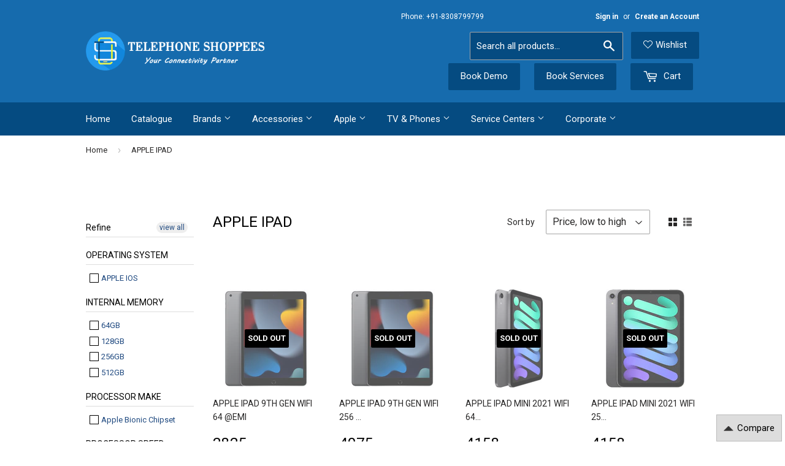

--- FILE ---
content_type: text/html; charset=utf-8
request_url: https://www.telephoneshoppees.com/collections/apple-ipad
body_size: 42577
content:
<!doctype html>
<!--[if lt IE 7]><html class="no-js lt-ie9 lt-ie8 lt-ie7" lang="en"> <![endif]-->
<!--[if IE 7]><html class="no-js lt-ie9 lt-ie8" lang="en"> <![endif]-->
<!--[if IE 8]><html class="no-js lt-ie9" lang="en"> <![endif]-->
<!--[if IE 9 ]><html class="ie9 no-js"> <![endif]-->
<!--[if (gt IE 9)|!(IE)]><!--> <html class="no-touch no-js"> <!--<![endif]-->
<head>
    <!-- Google Tag Manager -->
<script>(function(w,d,s,l,i){w[l]=w[l]||[];w[l].push({'gtm.start':
new Date().getTime(),event:'gtm.js'});var f=d.getElementsByTagName(s)[0],
j=d.createElement(s),dl=l!='dataLayer'?'&l='+l:'';j.async=true;j.src=
'https://www.googletagmanager.com/gtm.js?id='+i+dl;f.parentNode.insertBefore(j,f);
})(window,document,'script','dataLayer','GTM-WSDGVPB');</script>
<!-- End Google Tag Manager -->
  <link rel="stylesheet" href="https://obscure-escarpment-2240.herokuapp.com/stylesheets/bcpo-front.css">
  <script>var bcpo_product=null;  var bcpo_settings={"shop_currency":"INR","money_format2":"Rs. {{amount_no_decimals}}","money_format_without_currency":"Rs. {{amount_no_decimals}}"};var bcpo_cdn = "//www.telephoneshoppees.com/cdn/shop/t/28/assets/bcpo_cdn?v=10289";var inventory_quantity = [];if(bcpo_product) { for (var i = 0; i < bcpo_product.variants.length; i += 1) { bcpo_product.variants[i].inventory_quantity = inventory_quantity[i]; }}window.bcpo = window.bcpo || {}; bcpo.cart = {"note":null,"attributes":{},"original_total_price":0,"total_price":0,"total_discount":0,"total_weight":0.0,"item_count":0,"items":[],"requires_shipping":false,"currency":"INR","items_subtotal_price":0,"cart_level_discount_applications":[],"checkout_charge_amount":0};</script>


<!-- SpurIT_OnSale -->
  <link href="//www.telephoneshoppees.com/cdn/shop/t/28/assets/spurit-onsale.css?v=26703107883337181491758613265" rel="stylesheet" type="text/css" media="all" />
<!-- /SpurIT_OnSale -->

  <!-- Basic page needs ================================================== -->
  <meta charset="utf-8">
  <meta http-equiv="X-UA-Compatible" content="IE=edge,chrome=1">
   <meta name="google-site-verification" content="GDpbkuQiD6Uq7awW8lE1wPyG8J4fxyctUVARJwBDA18" />
  
  <link rel="shortcut icon" href="//www.telephoneshoppees.com/cdn/shop/t/28/assets/favicon.png?v=117973785200077654741758613265" type="image/png" />
  

  <!-- Title and description ================================================== -->
  <title>
  APPLE IPAD &ndash; TELEPHONE SHOPPEES
  </title>
	
  
	<script>
	  var iwish_template='collection';
	  var iwish_cid='';
	</script>
	<script src="//www.telephoneshoppees.com/cdn/shop/t/28/assets/iwishHeader.js?v=24354550780871569831758613265" type="text/javascript"></script>



  

  <!-- Product meta ================================================== -->
  

  
  <meta property="og:url" content="https://www.telephoneshoppees.com/collections/apple-ipad">
  


  <meta property="og:site_name" content="TELEPHONE SHOPPEES">


  


<meta name="twitter:card" content="summary">

  <meta name="twitter:site" content="@tshoppee">




  <!-- Helpers ================================================== -->
  <link rel="canonical" href="https://www.telephoneshoppees.com/collections/apple-ipad">
  <meta name="viewport" content="width=device-width,initial-scale=1">

  

  <!-- CSS ================================================== -->
  <link href="//www.telephoneshoppees.com/cdn/shop/t/28/assets/timber.scss.css?v=142263262444244994311768907986" rel="stylesheet" type="text/css" media="all" />
  
  
  
  <link href="//fonts.googleapis.com/css?family=Roboto:400,700" rel="stylesheet" type="text/css" media="all" />


  


  



  <!-- Header hook for plugins ================================================== -->
  <script>window.performance && window.performance.mark && window.performance.mark('shopify.content_for_header.start');</script><meta name="facebook-domain-verification" content="bc355g8rierfc1khltrgu1fsrzdvdl">
<meta id="shopify-digital-wallet" name="shopify-digital-wallet" content="/12036172/digital_wallets/dialog">
<link rel="alternate" type="application/atom+xml" title="Feed" href="/collections/apple-ipad.atom" />
<link rel="alternate" type="application/json+oembed" href="https://www.telephoneshoppees.com/collections/apple-ipad.oembed">
<script async="async" src="/checkouts/internal/preloads.js?locale=en-IN"></script>
<script id="shopify-features" type="application/json">{"accessToken":"d472ef5d4a30ebfeddb3f18a48c73f73","betas":["rich-media-storefront-analytics"],"domain":"www.telephoneshoppees.com","predictiveSearch":true,"shopId":12036172,"locale":"en"}</script>
<script>var Shopify = Shopify || {};
Shopify.shop = "telephone-shoppe.myshopify.com";
Shopify.locale = "en";
Shopify.currency = {"active":"INR","rate":"1.0"};
Shopify.country = "IN";
Shopify.theme = {"name":"Dev Supply - 23-9-2025","id":136925872226,"schema_name":null,"schema_version":null,"theme_store_id":null,"role":"main"};
Shopify.theme.handle = "null";
Shopify.theme.style = {"id":null,"handle":null};
Shopify.cdnHost = "www.telephoneshoppees.com/cdn";
Shopify.routes = Shopify.routes || {};
Shopify.routes.root = "/";</script>
<script type="module">!function(o){(o.Shopify=o.Shopify||{}).modules=!0}(window);</script>
<script>!function(o){function n(){var o=[];function n(){o.push(Array.prototype.slice.apply(arguments))}return n.q=o,n}var t=o.Shopify=o.Shopify||{};t.loadFeatures=n(),t.autoloadFeatures=n()}(window);</script>
<script id="shop-js-analytics" type="application/json">{"pageType":"collection"}</script>
<script defer="defer" async type="module" src="//www.telephoneshoppees.com/cdn/shopifycloud/shop-js/modules/v2/client.init-shop-cart-sync_BdyHc3Nr.en.esm.js"></script>
<script defer="defer" async type="module" src="//www.telephoneshoppees.com/cdn/shopifycloud/shop-js/modules/v2/chunk.common_Daul8nwZ.esm.js"></script>
<script type="module">
  await import("//www.telephoneshoppees.com/cdn/shopifycloud/shop-js/modules/v2/client.init-shop-cart-sync_BdyHc3Nr.en.esm.js");
await import("//www.telephoneshoppees.com/cdn/shopifycloud/shop-js/modules/v2/chunk.common_Daul8nwZ.esm.js");

  window.Shopify.SignInWithShop?.initShopCartSync?.({"fedCMEnabled":true,"windoidEnabled":true});

</script>
<script>(function() {
  var isLoaded = false;
  function asyncLoad() {
    if (isLoaded) return;
    isLoaded = true;
    var urls = ["\/\/static.zotabox.com\/b\/e\/beda41a093886afb7bb5c9116635bd6b\/widgets.js?shop=telephone-shoppe.myshopify.com","https:\/\/www.improvedcontactform.com\/icf.js?shop=telephone-shoppe.myshopify.com","https:\/\/s3.amazonaws.com\/product_tag\/1097_1535009318.js?shop=telephone-shoppe.myshopify.com","https:\/\/obscure-escarpment-2240.herokuapp.com\/js\/best_custom_product_options.js?shop=telephone-shoppe.myshopify.com","https:\/\/apps.synctrack.io\/cta-buttons\/\/cta-group-button.js?v=1652242926\u0026shop=telephone-shoppe.myshopify.com","https:\/\/cdn.shopify.com\/s\/files\/1\/1203\/6172\/t\/18\/assets\/globo.formbuilder.init.js?shop=telephone-shoppe.myshopify.com","\/\/searchserverapi.com\/widgets\/shopify\/init.js?a=6t1J7W0c6p\u0026shop=telephone-shoppe.myshopify.com","\/\/full-page-zoom.product-image-zoom.com\/js\/core\/main.min.js?timestamp=1759330978\u0026shop=telephone-shoppe.myshopify.com"];
    for (var i = 0; i < urls.length; i++) {
      var s = document.createElement('script');
      s.type = 'text/javascript';
      s.async = true;
      s.src = urls[i];
      var x = document.getElementsByTagName('script')[0];
      x.parentNode.insertBefore(s, x);
    }
  };
  if(window.attachEvent) {
    window.attachEvent('onload', asyncLoad);
  } else {
    window.addEventListener('load', asyncLoad, false);
  }
})();</script>
<script id="__st">var __st={"a":12036172,"offset":19800,"reqid":"bc045e28-f991-4a5d-9dd7-bf6c68a974a0-1768960487","pageurl":"www.telephoneshoppees.com\/collections\/apple-ipad","u":"28f4f6d91133","p":"collection","rtyp":"collection","rid":426466627};</script>
<script>window.ShopifyPaypalV4VisibilityTracking = true;</script>
<script id="captcha-bootstrap">!function(){'use strict';const t='contact',e='account',n='new_comment',o=[[t,t],['blogs',n],['comments',n],[t,'customer']],c=[[e,'customer_login'],[e,'guest_login'],[e,'recover_customer_password'],[e,'create_customer']],r=t=>t.map((([t,e])=>`form[action*='/${t}']:not([data-nocaptcha='true']) input[name='form_type'][value='${e}']`)).join(','),a=t=>()=>t?[...document.querySelectorAll(t)].map((t=>t.form)):[];function s(){const t=[...o],e=r(t);return a(e)}const i='password',u='form_key',d=['recaptcha-v3-token','g-recaptcha-response','h-captcha-response',i],f=()=>{try{return window.sessionStorage}catch{return}},m='__shopify_v',_=t=>t.elements[u];function p(t,e,n=!1){try{const o=window.sessionStorage,c=JSON.parse(o.getItem(e)),{data:r}=function(t){const{data:e,action:n}=t;return t[m]||n?{data:e,action:n}:{data:t,action:n}}(c);for(const[e,n]of Object.entries(r))t.elements[e]&&(t.elements[e].value=n);n&&o.removeItem(e)}catch(o){console.error('form repopulation failed',{error:o})}}const l='form_type',E='cptcha';function T(t){t.dataset[E]=!0}const w=window,h=w.document,L='Shopify',v='ce_forms',y='captcha';let A=!1;((t,e)=>{const n=(g='f06e6c50-85a8-45c8-87d0-21a2b65856fe',I='https://cdn.shopify.com/shopifycloud/storefront-forms-hcaptcha/ce_storefront_forms_captcha_hcaptcha.v1.5.2.iife.js',D={infoText:'Protected by hCaptcha',privacyText:'Privacy',termsText:'Terms'},(t,e,n)=>{const o=w[L][v],c=o.bindForm;if(c)return c(t,g,e,D).then(n);var r;o.q.push([[t,g,e,D],n]),r=I,A||(h.body.append(Object.assign(h.createElement('script'),{id:'captcha-provider',async:!0,src:r})),A=!0)});var g,I,D;w[L]=w[L]||{},w[L][v]=w[L][v]||{},w[L][v].q=[],w[L][y]=w[L][y]||{},w[L][y].protect=function(t,e){n(t,void 0,e),T(t)},Object.freeze(w[L][y]),function(t,e,n,w,h,L){const[v,y,A,g]=function(t,e,n){const i=e?o:[],u=t?c:[],d=[...i,...u],f=r(d),m=r(i),_=r(d.filter((([t,e])=>n.includes(e))));return[a(f),a(m),a(_),s()]}(w,h,L),I=t=>{const e=t.target;return e instanceof HTMLFormElement?e:e&&e.form},D=t=>v().includes(t);t.addEventListener('submit',(t=>{const e=I(t);if(!e)return;const n=D(e)&&!e.dataset.hcaptchaBound&&!e.dataset.recaptchaBound,o=_(e),c=g().includes(e)&&(!o||!o.value);(n||c)&&t.preventDefault(),c&&!n&&(function(t){try{if(!f())return;!function(t){const e=f();if(!e)return;const n=_(t);if(!n)return;const o=n.value;o&&e.removeItem(o)}(t);const e=Array.from(Array(32),(()=>Math.random().toString(36)[2])).join('');!function(t,e){_(t)||t.append(Object.assign(document.createElement('input'),{type:'hidden',name:u})),t.elements[u].value=e}(t,e),function(t,e){const n=f();if(!n)return;const o=[...t.querySelectorAll(`input[type='${i}']`)].map((({name:t})=>t)),c=[...d,...o],r={};for(const[a,s]of new FormData(t).entries())c.includes(a)||(r[a]=s);n.setItem(e,JSON.stringify({[m]:1,action:t.action,data:r}))}(t,e)}catch(e){console.error('failed to persist form',e)}}(e),e.submit())}));const S=(t,e)=>{t&&!t.dataset[E]&&(n(t,e.some((e=>e===t))),T(t))};for(const o of['focusin','change'])t.addEventListener(o,(t=>{const e=I(t);D(e)&&S(e,y())}));const B=e.get('form_key'),M=e.get(l),P=B&&M;t.addEventListener('DOMContentLoaded',(()=>{const t=y();if(P)for(const e of t)e.elements[l].value===M&&p(e,B);[...new Set([...A(),...v().filter((t=>'true'===t.dataset.shopifyCaptcha))])].forEach((e=>S(e,t)))}))}(h,new URLSearchParams(w.location.search),n,t,e,['guest_login'])})(!0,!0)}();</script>
<script integrity="sha256-4kQ18oKyAcykRKYeNunJcIwy7WH5gtpwJnB7kiuLZ1E=" data-source-attribution="shopify.loadfeatures" defer="defer" src="//www.telephoneshoppees.com/cdn/shopifycloud/storefront/assets/storefront/load_feature-a0a9edcb.js" crossorigin="anonymous"></script>
<script data-source-attribution="shopify.dynamic_checkout.dynamic.init">var Shopify=Shopify||{};Shopify.PaymentButton=Shopify.PaymentButton||{isStorefrontPortableWallets:!0,init:function(){window.Shopify.PaymentButton.init=function(){};var t=document.createElement("script");t.src="https://www.telephoneshoppees.com/cdn/shopifycloud/portable-wallets/latest/portable-wallets.en.js",t.type="module",document.head.appendChild(t)}};
</script>
<script data-source-attribution="shopify.dynamic_checkout.buyer_consent">
  function portableWalletsHideBuyerConsent(e){var t=document.getElementById("shopify-buyer-consent"),n=document.getElementById("shopify-subscription-policy-button");t&&n&&(t.classList.add("hidden"),t.setAttribute("aria-hidden","true"),n.removeEventListener("click",e))}function portableWalletsShowBuyerConsent(e){var t=document.getElementById("shopify-buyer-consent"),n=document.getElementById("shopify-subscription-policy-button");t&&n&&(t.classList.remove("hidden"),t.removeAttribute("aria-hidden"),n.addEventListener("click",e))}window.Shopify?.PaymentButton&&(window.Shopify.PaymentButton.hideBuyerConsent=portableWalletsHideBuyerConsent,window.Shopify.PaymentButton.showBuyerConsent=portableWalletsShowBuyerConsent);
</script>
<script data-source-attribution="shopify.dynamic_checkout.cart.bootstrap">document.addEventListener("DOMContentLoaded",(function(){function t(){return document.querySelector("shopify-accelerated-checkout-cart, shopify-accelerated-checkout")}if(t())Shopify.PaymentButton.init();else{new MutationObserver((function(e,n){t()&&(Shopify.PaymentButton.init(),n.disconnect())})).observe(document.body,{childList:!0,subtree:!0})}}));
</script>

<script>window.performance && window.performance.mark && window.performance.mark('shopify.content_for_header.end');</script>

  

<!--[if lt IE 9]>
<script src="//cdnjs.cloudflare.com/ajax/libs/html5shiv/3.7.2/html5shiv.min.js" type="text/javascript"></script>
<script src="//www.telephoneshoppees.com/cdn/shop/t/28/assets/respond.min.js?v=52248677837542619231758613265" type="text/javascript"></script>
<link href="//www.telephoneshoppees.com/cdn/shop/t/28/assets/respond-proxy.html" id="respond-proxy" rel="respond-proxy" />
<link href="//www.telephoneshoppees.com/search?q=f7628b3a72fd79e157607f0fbff94fe6" id="respond-redirect" rel="respond-redirect" />
<script src="//www.telephoneshoppees.com/search?q=f7628b3a72fd79e157607f0fbff94fe6" type="text/javascript"></script>
<![endif]-->
<!--[if (lte IE 9) ]><script src="//www.telephoneshoppees.com/cdn/shop/t/28/assets/match-media.min.js?v=159635276924582161481758613265" type="text/javascript"></script><![endif]-->


  
  

  <script src="//ajax.googleapis.com/ajax/libs/jquery/1.11.0/jquery.min.js" type="text/javascript"></script>
  <script src="https://code.jquery.com/ui/1.12.1/jquery-ui.min.js" type="text/javascript"></script>
  <script src="https://cdnjs.cloudflare.com/ajax/libs/jquery-validate/1.19.1/jquery.validate.min.js" type="text/javascript"></script>
  <link href="https://stackpath.bootstrapcdn.com/font-awesome/4.7.0/css/font-awesome.min.css" rel="stylesheet" integrity="sha384-wvfXpqpZZVQGK6TAh5PVlGOfQNHSoD2xbE+QkPxCAFlNEevoEH3Sl0sibVcOQVnN" crossorigin="anonymous">
  <script src="//www.telephoneshoppees.com/cdn/shop/t/28/assets/modernizr.min.js?v=26620055551102246001758613265" type="text/javascript"></script>

    
    <link href="//www.telephoneshoppees.com/cdn/shop/t/28/assets/scm-product-label.css?v=174200939534338263071758613265" rel="stylesheet" type="text/css" media="all" />




<script>
if ((typeof SECOMAPP) == 'undefined') {
    var SECOMAPP = {};
}
if ((typeof SECOMAPP.pl) == 'undefined') {
    SECOMAPP.pl = {};
}


SECOMAPP.page = 'collection';
</script>


    <script src="//www.telephoneshoppees.com/cdn/shop/t/28/assets/scm-product-label.js?v=181768483660283577571758613265" type="text/javascript"></script>


<link href="//www.telephoneshoppees.com/cdn/shop/t/28/assets/sca.freegift.css?v=93274789676769284961758613265" rel="stylesheet" type="text/css" media="all" />
<script src="//www.telephoneshoppees.com/cdn/shopifycloud/storefront/assets/themes_support/option_selection-b017cd28.js" type="text/javascript"></script>

 <style>
.headerFixed {visibility:visible;}
.contentFixed {position: relative;top:220px;z-index: 1}
   .onlymobilevisible{height:0px}
   
@media (max-width : 450px) {
.headerFixed {visibility:visible;}
.contentFixed {position: relative;top:220px;z-index: 1}
  .onlymobilevisible{height:15px}
</style>
<!-- Global site tag (gtag.js) - Google Analytics -->
<script async src="https://www.googletagmanager.com/gtag/js?id=UA-115377358-1"></script>
<script>
 window.dataLayer = window.dataLayer || [];
 function gtag(){dataLayer.push(arguments);}
 gtag('js', new Date());

 gtag('config', 'UA-115377358-1');
</script>
<!-- "snippets/weglot_hreftags.liquid" was not rendered, the associated app was uninstalled -->


<!-- "snippets/weglot_switcher.liquid" was not rendered, the associated app was uninstalled -->
  
  <style>
    .grid-uniform .grid-item.large--one-quarter.medium--one-third.small--one-half.on-sale .product-desc {
        min-height: initial;
    }
    div#priceContainer {
      font-size: 1.733em !important;
      color: #000 !important;
      line-height: 22px !important;
  }
    .product-item--price span.h1.medium--left {
       /* min-height: 90px !important; */
  }
    .ca_container{
      display:block !important;
      right:5px !important;
      left: initial !important;
    }
    
    .cta_group_preview.position_right{
      bottom:10% !important;
      opacity:0.85;
    }
    .product-item--price span.h1.medium--left {
        /* min-height: 90px; */
    }
    .grid-item p {
        min-height: 50px;
    }
    .product-desc {
        min-height: 120px;
    }
    p.no-min {
        min-height: initial;
    }
    .price-header-tag {
        font-size: 15px;
    }
    .dropdown-list-price {
        margin-top: 15px;
        padding: 5px;
        border: 0px !important;
    }
    .price-value-tag {
        font-size: 20px !important;
    }
    ul.inline-list.product-meta li.product-meta--review {
        padding: 0px !important;
    }
    .inline-list .dropdown-list-price {
        border: 1px solid #ddd !important;
    }
    .grid-item {
        margin-top: 40px;
    }
    span.emi-text {
        font-size: 14px;
    }
    @media (max-width: 520px) {
      .product-item--price span.h1.medium--left {
        min-height: initial;
      }
      .grid-item p {
        min-height: initial;
      }
      .product-desc {
        min-height: initial;
      }
    }
  </style>
  
<script type="application/vnd.locksmith+json">{"version":"v5.14","locked":false,"scope":"","access_granted":true,"access_denied":false,"manual_lock":false,"server_lock":false,"server_rendered":false,"hide_resource":false,"hide_links_to_resource":false,"transparent":true,"locks":{"all":[],"opened":[]},"keys":[],"keys_signature":"63d02d90682aba13329e8f070b3f71b08698a74661bdf3648530b68357e2b0eb","state":{"template":"collection","theme":136925872226,"product":null,"collection":"apple-ipad","page":null,"blog":null,"article":null,"app":null},"shop":{"customer_accounts_enabled":true},"now":1768960488,"path":"/collections/apple-ipad","canonical_url":"https:\/\/www.telephoneshoppees.com\/collections\/apple-ipad","customer":{"id":null,"email":null}}</script><script>/*!
  * Reqwest! A general purpose XHR connection manager
  * license MIT (c) Dustin Diaz 2015
  * https://github.com/ded/reqwest
  */
!function(e,t,a){"undefined"!=typeof module&&module.exports?module.exports=a():"function"==typeof define&&define.amd?define(a):t[e]=a()}("reqwest",this,function(){function succeed(e){var t=protocolRe.exec(e.url);return t=t&&t[1]||context.location.protocol,httpsRe.test(t)?twoHundo.test(e.request.status):!!e.request.response}function handleReadyState(e,t,a){return function(){return e._aborted?a(e.request):e._timedOut?a(e.request,"Request is aborted: timeout"):void(e.request&&4==e.request[readyState]&&(e.request.onreadystatechange=noop,succeed(e)?t(e.request):a(e.request)))}}function setHeaders(e,t){var a,r=t.headers||{};r.Accept=r.Accept||defaultHeaders.accept[t.type]||defaultHeaders.accept["*"];var n="undefined"!=typeof FormData&&t.data instanceof FormData;!t.crossOrigin&&!r[requestedWith]&&(r[requestedWith]=defaultHeaders.requestedWith),!r[contentType]&&!n&&(r[contentType]=t.contentType||defaultHeaders.contentType);for(a in r)r.hasOwnProperty(a)&&"setRequestHeader"in e&&e.setRequestHeader(a,r[a])}function setCredentials(e,t){"undefined"!=typeof t.withCredentials&&"undefined"!=typeof e.withCredentials&&(e.withCredentials=!!t.withCredentials)}function generalCallback(e){lastValue=e}function urlappend(e,t){return e+(/\?/.test(e)?"&":"?")+t}function handleJsonp(e,t,a,r){var n=uniqid++,s=e.jsonpCallback||"callback",i=e.jsonpCallbackName||reqwest.getcallbackPrefix(n),o=new RegExp("((^|\?|&)"+s+")=([^&]+)"),l=r.match(o),h=doc.createElement("script"),u=0,d=-1!==navigator.userAgent.indexOf("MSIE 10.0");return l?"?"===l[3]?r=r.replace(o,"$1="+i):i=l[3]:r=urlappend(r,s+"="+i),context[i]=generalCallback,h.type="text/javascript",h.src=r,h.async=!0,"undefined"!=typeof h.onreadystatechange&&!d&&(h.htmlFor=h.id="_reqwest_"+n),h.onload=h.onreadystatechange=function(){return h[readyState]&&"complete"!==h[readyState]&&"loaded"!==h[readyState]||u?!1:(h.onload=h.onreadystatechange=null,h.onclick&&h.onclick(),t(lastValue),lastValue=void 0,head.removeChild(h),u=1,void 0)},head.appendChild(h),{abort:function(){h.onload=h.onreadystatechange=null,a({},"Request is aborted: timeout",{}),lastValue=void 0,head.removeChild(h),u=1}}}function getRequest(e,t){var a,r=this.o,n=(r.method||"GET").toUpperCase(),s="string"==typeof r?r:r.url,i=r.processData!==!1&&r.data&&"string"!=typeof r.data?reqwest.toQueryString(r.data):r.data||null,o=!1;return("jsonp"==r.type||"GET"==n)&&i&&(s=urlappend(s,i),i=null),"jsonp"==r.type?handleJsonp(r,e,t,s):(a=r.xhr&&r.xhr(r)||xhr(r),a.open(n,s,r.async===!1?!1:!0),setHeaders(a,r),setCredentials(a,r),context[xDomainRequest]&&a instanceof context[xDomainRequest]?(a.onload=e,a.onerror=t,a.onprogress=function(){},o=!0):a.onreadystatechange=handleReadyState(this,e,t),r.before&&r.before(a),o?setTimeout(function(){a.send(i)},200):a.send(i),a)}function Reqwest(e,t){this.o=e,this.fn=t,init.apply(this,arguments)}function setType(e){return null===e?void 0:e.match("json")?"json":e.match("javascript")?"js":e.match("text")?"html":e.match("xml")?"xml":void 0}function init(o,fn){function complete(e){for(o.timeout&&clearTimeout(self.timeout),self.timeout=null;self._completeHandlers.length>0;)self._completeHandlers.shift()(e)}function success(resp){var type=o.type||resp&&setType(resp.getResponseHeader("Content-Type"));resp="jsonp"!==type?self.request:resp;var filteredResponse=globalSetupOptions.dataFilter(resp.responseText,type),r=filteredResponse;try{resp.responseText=r}catch(e){}if(r)switch(type){case"json":try{resp=context.JSON?context.JSON.parse(r):eval("("+r+")")}catch(err){return error(resp,"Could not parse JSON in response",err)}break;case"js":resp=eval(r);break;case"html":resp=r;break;case"xml":resp=resp.responseXML&&resp.responseXML.parseError&&resp.responseXML.parseError.errorCode&&resp.responseXML.parseError.reason?null:resp.responseXML}for(self._responseArgs.resp=resp,self._fulfilled=!0,fn(resp),self._successHandler(resp);self._fulfillmentHandlers.length>0;)resp=self._fulfillmentHandlers.shift()(resp);complete(resp)}function timedOut(){self._timedOut=!0,self.request.abort()}function error(e,t,a){for(e=self.request,self._responseArgs.resp=e,self._responseArgs.msg=t,self._responseArgs.t=a,self._erred=!0;self._errorHandlers.length>0;)self._errorHandlers.shift()(e,t,a);complete(e)}this.url="string"==typeof o?o:o.url,this.timeout=null,this._fulfilled=!1,this._successHandler=function(){},this._fulfillmentHandlers=[],this._errorHandlers=[],this._completeHandlers=[],this._erred=!1,this._responseArgs={};var self=this;fn=fn||function(){},o.timeout&&(this.timeout=setTimeout(function(){timedOut()},o.timeout)),o.success&&(this._successHandler=function(){o.success.apply(o,arguments)}),o.error&&this._errorHandlers.push(function(){o.error.apply(o,arguments)}),o.complete&&this._completeHandlers.push(function(){o.complete.apply(o,arguments)}),this.request=getRequest.call(this,success,error)}function reqwest(e,t){return new Reqwest(e,t)}function normalize(e){return e?e.replace(/\r?\n/g,"\r\n"):""}function serial(e,t){var a,r,n,s,i=e.name,o=e.tagName.toLowerCase(),l=function(e){e&&!e.disabled&&t(i,normalize(e.attributes.value&&e.attributes.value.specified?e.value:e.text))};if(!e.disabled&&i)switch(o){case"input":/reset|button|image|file/i.test(e.type)||(a=/checkbox/i.test(e.type),r=/radio/i.test(e.type),n=e.value,(!a&&!r||e.checked)&&t(i,normalize(a&&""===n?"on":n)));break;case"textarea":t(i,normalize(e.value));break;case"select":if("select-one"===e.type.toLowerCase())l(e.selectedIndex>=0?e.options[e.selectedIndex]:null);else for(s=0;e.length&&s<e.length;s++)e.options[s].selected&&l(e.options[s])}}function eachFormElement(){var e,t,a=this,r=function(e,t){var r,n,s;for(r=0;r<t.length;r++)for(s=e[byTag](t[r]),n=0;n<s.length;n++)serial(s[n],a)};for(t=0;t<arguments.length;t++)e=arguments[t],/input|select|textarea/i.test(e.tagName)&&serial(e,a),r(e,["input","select","textarea"])}function serializeQueryString(){return reqwest.toQueryString(reqwest.serializeArray.apply(null,arguments))}function serializeHash(){var e={};return eachFormElement.apply(function(t,a){t in e?(e[t]&&!isArray(e[t])&&(e[t]=[e[t]]),e[t].push(a)):e[t]=a},arguments),e}function buildParams(e,t,a,r){var n,s,i,o=/\[\]$/;if(isArray(t))for(s=0;t&&s<t.length;s++)i=t[s],a||o.test(e)?r(e,i):buildParams(e+"["+("object"==typeof i?s:"")+"]",i,a,r);else if(t&&"[object Object]"===t.toString())for(n in t)buildParams(e+"["+n+"]",t[n],a,r);else r(e,t)}var context=this;if("window"in context)var doc=document,byTag="getElementsByTagName",head=doc[byTag]("head")[0];else{var XHR2;try{XHR2=require("xhr2")}catch(ex){throw new Error("Peer dependency `xhr2` required! Please npm install xhr2")}}var httpsRe=/^http/,protocolRe=/(^\w+):\/\//,twoHundo=/^(20\d|1223)$/,readyState="readyState",contentType="Content-Type",requestedWith="X-Requested-With",uniqid=0,callbackPrefix="reqwest_"+ +new Date,lastValue,xmlHttpRequest="XMLHttpRequest",xDomainRequest="XDomainRequest",noop=function(){},isArray="function"==typeof Array.isArray?Array.isArray:function(e){return e instanceof Array},defaultHeaders={contentType:"application/x-www-form-urlencoded",requestedWith:xmlHttpRequest,accept:{"*":"text/javascript, text/html, application/xml, text/xml, */*",xml:"application/xml, text/xml",html:"text/html",text:"text/plain",json:"application/json, text/javascript",js:"application/javascript, text/javascript"}},xhr=function(e){if(e.crossOrigin===!0){var t=context[xmlHttpRequest]?new XMLHttpRequest:null;if(t&&"withCredentials"in t)return t;if(context[xDomainRequest])return new XDomainRequest;throw new Error("Browser does not support cross-origin requests")}return context[xmlHttpRequest]?new XMLHttpRequest:XHR2?new XHR2:new ActiveXObject("Microsoft.XMLHTTP")},globalSetupOptions={dataFilter:function(e){return e}};return Reqwest.prototype={abort:function(){this._aborted=!0,this.request.abort()},retry:function(){init.call(this,this.o,this.fn)},then:function(e,t){return e=e||function(){},t=t||function(){},this._fulfilled?this._responseArgs.resp=e(this._responseArgs.resp):this._erred?t(this._responseArgs.resp,this._responseArgs.msg,this._responseArgs.t):(this._fulfillmentHandlers.push(e),this._errorHandlers.push(t)),this},always:function(e){return this._fulfilled||this._erred?e(this._responseArgs.resp):this._completeHandlers.push(e),this},fail:function(e){return this._erred?e(this._responseArgs.resp,this._responseArgs.msg,this._responseArgs.t):this._errorHandlers.push(e),this},"catch":function(e){return this.fail(e)}},reqwest.serializeArray=function(){var e=[];return eachFormElement.apply(function(t,a){e.push({name:t,value:a})},arguments),e},reqwest.serialize=function(){if(0===arguments.length)return"";var e,t,a=Array.prototype.slice.call(arguments,0);return e=a.pop(),e&&e.nodeType&&a.push(e)&&(e=null),e&&(e=e.type),t="map"==e?serializeHash:"array"==e?reqwest.serializeArray:serializeQueryString,t.apply(null,a)},reqwest.toQueryString=function(e,t){var a,r,n=t||!1,s=[],i=encodeURIComponent,o=function(e,t){t="function"==typeof t?t():null==t?"":t,s[s.length]=i(e)+"="+i(t)};if(isArray(e))for(r=0;e&&r<e.length;r++)o(e[r].name,e[r].value);else for(a in e)e.hasOwnProperty(a)&&buildParams(a,e[a],n,o);return s.join("&").replace(/%20/g,"+")},reqwest.getcallbackPrefix=function(){return callbackPrefix},reqwest.compat=function(e,t){return e&&(e.type&&(e.method=e.type)&&delete e.type,e.dataType&&(e.type=e.dataType),e.jsonpCallback&&(e.jsonpCallbackName=e.jsonpCallback)&&delete e.jsonpCallback,e.jsonp&&(e.jsonpCallback=e.jsonp)),new Reqwest(e,t)},reqwest.ajaxSetup=function(e){e=e||{};for(var t in e)globalSetupOptions[t]=e[t]},reqwest}),!function(e){if("object"==typeof exports&&"undefined"!=typeof module)module.exports=e();else if("function"==typeof define&&define.amd)define([],e);else{var t;t="undefined"!=typeof window?window:"undefined"!=typeof global?global:"undefined"!=typeof self?self:this,t.pako=e()}}(function(){return function e(t,a,r){function n(i,o){if(!a[i]){if(!t[i]){var l="function"==typeof require&&require;if(!o&&l)return l(i,!0);if(s)return s(i,!0);var h=new Error("Cannot find module '"+i+"'");throw h.code="MODULE_NOT_FOUND",h}var u=a[i]={exports:{}};t[i][0].call(u.exports,function(e){var a=t[i][1][e];return n(a?a:e)},u,u.exports,e,t,a,r)}return a[i].exports}for(var s="function"==typeof require&&require,i=0;i<r.length;i++)n(r[i]);return n}({1:[function(e,t,a){"use strict";var r="undefined"!=typeof Uint8Array&&"undefined"!=typeof Uint16Array&&"undefined"!=typeof Int32Array;a.assign=function(e){for(var t=Array.prototype.slice.call(arguments,1);t.length;){var a=t.shift();if(a){if("object"!=typeof a)throw new TypeError(a+"must be non-object");for(var r in a)a.hasOwnProperty(r)&&(e[r]=a[r])}}return e},a.shrinkBuf=function(e,t){return e.length===t?e:e.subarray?e.subarray(0,t):(e.length=t,e)};var n={arraySet:function(e,t,a,r,n){if(t.subarray&&e.subarray)return void e.set(t.subarray(a,a+r),n);for(var s=0;r>s;s++)e[n+s]=t[a+s]},flattenChunks:function(e){var t,a,r,n,s,i;for(r=0,t=0,a=e.length;a>t;t++)r+=e[t].length;for(i=new Uint8Array(r),n=0,t=0,a=e.length;a>t;t++)s=e[t],i.set(s,n),n+=s.length;return i}},s={arraySet:function(e,t,a,r,n){for(var s=0;r>s;s++)e[n+s]=t[a+s]},flattenChunks:function(e){return[].concat.apply([],e)}};a.setTyped=function(e){e?(a.Buf8=Uint8Array,a.Buf16=Uint16Array,a.Buf32=Int32Array,a.assign(a,n)):(a.Buf8=Array,a.Buf16=Array,a.Buf32=Array,a.assign(a,s))},a.setTyped(r)},{}],2:[function(e,t,a){"use strict";function r(e,t){if(65537>t&&(e.subarray&&i||!e.subarray&&s))return String.fromCharCode.apply(null,n.shrinkBuf(e,t));for(var a="",r=0;t>r;r++)a+=String.fromCharCode(e[r]);return a}var n=e("./common"),s=!0,i=!0;try{String.fromCharCode.apply(null,[0])}catch(e){s=!1}try{String.fromCharCode.apply(null,new Uint8Array(1))}catch(e){i=!1}for(var o=new n.Buf8(256),l=0;256>l;l++)o[l]=l>=252?6:l>=248?5:l>=240?4:l>=224?3:l>=192?2:1;o[254]=o[254]=1,a.string2buf=function(e){var t,a,r,s,i,o=e.length,l=0;for(s=0;o>s;s++)a=e.charCodeAt(s),55296===(64512&a)&&o>s+1&&(r=e.charCodeAt(s+1),56320===(64512&r)&&(a=65536+(a-55296<<10)+(r-56320),s++)),l+=128>a?1:2048>a?2:65536>a?3:4;for(t=new n.Buf8(l),i=0,s=0;l>i;s++)a=e.charCodeAt(s),55296===(64512&a)&&o>s+1&&(r=e.charCodeAt(s+1),56320===(64512&r)&&(a=65536+(a-55296<<10)+(r-56320),s++)),128>a?t[i++]=a:2048>a?(t[i++]=192|a>>>6,t[i++]=128|63&a):65536>a?(t[i++]=224|a>>>12,t[i++]=128|a>>>6&63,t[i++]=128|63&a):(t[i++]=240|a>>>18,t[i++]=128|a>>>12&63,t[i++]=128|a>>>6&63,t[i++]=128|63&a);return t},a.buf2binstring=function(e){return r(e,e.length)},a.binstring2buf=function(e){for(var t=new n.Buf8(e.length),a=0,r=t.length;r>a;a++)t[a]=e.charCodeAt(a);return t},a.buf2string=function(e,t){var a,n,s,i,l=t||e.length,h=new Array(2*l);for(n=0,a=0;l>a;)if(s=e[a++],128>s)h[n++]=s;else if(i=o[s],i>4)h[n++]=65533,a+=i-1;else{for(s&=2===i?31:3===i?15:7;i>1&&l>a;)s=s<<6|63&e[a++],i--;i>1?h[n++]=65533:65536>s?h[n++]=s:(s-=65536,h[n++]=55296|s>>10&1023,h[n++]=56320|1023&s)}return r(h,n)},a.utf8border=function(e,t){var a;for(t=t||e.length,t>e.length&&(t=e.length),a=t-1;a>=0&&128===(192&e[a]);)a--;return 0>a?t:0===a?t:a+o[e[a]]>t?a:t}},{"./common":1}],3:[function(e,t,a){"use strict";function r(e,t,a,r){for(var n=65535&e|0,s=e>>>16&65535|0,i=0;0!==a;){i=a>2e3?2e3:a,a-=i;do n=n+t[r++]|0,s=s+n|0;while(--i);n%=65521,s%=65521}return n|s<<16|0}t.exports=r},{}],4:[function(e,t,a){"use strict";function r(){for(var e,t=[],a=0;256>a;a++){e=a;for(var r=0;8>r;r++)e=1&e?3988292384^e>>>1:e>>>1;t[a]=e}return t}function n(e,t,a,r){var n=s,i=r+a;e^=-1;for(var o=r;i>o;o++)e=e>>>8^n[255&(e^t[o])];return-1^e}var s=r();t.exports=n},{}],5:[function(e,t,a){"use strict";function r(e,t){return e.msg=B[t],t}function n(e){return(e<<1)-(e>4?9:0)}function s(e){for(var t=e.length;--t>=0;)e[t]=0}function i(e){var t=e.state,a=t.pending;a>e.avail_out&&(a=e.avail_out),0!==a&&(R.arraySet(e.output,t.pending_buf,t.pending_out,a,e.next_out),e.next_out+=a,t.pending_out+=a,e.total_out+=a,e.avail_out-=a,t.pending-=a,0===t.pending&&(t.pending_out=0))}function o(e,t){H._tr_flush_block(e,e.block_start>=0?e.block_start:-1,e.strstart-e.block_start,t),e.block_start=e.strstart,i(e.strm)}function l(e,t){e.pending_buf[e.pending++]=t}function h(e,t){e.pending_buf[e.pending++]=t>>>8&255,e.pending_buf[e.pending++]=255&t}function u(e,t,a,r){var n=e.avail_in;return n>r&&(n=r),0===n?0:(e.avail_in-=n,R.arraySet(t,e.input,e.next_in,n,a),1===e.state.wrap?e.adler=E(e.adler,t,n,a):2===e.state.wrap&&(e.adler=j(e.adler,t,n,a)),e.next_in+=n,e.total_in+=n,n)}function d(e,t){var a,r,n=e.max_chain_length,s=e.strstart,i=e.prev_length,o=e.nice_match,l=e.strstart>e.w_size-de?e.strstart-(e.w_size-de):0,h=e.window,u=e.w_mask,d=e.prev,c=e.strstart+ue,f=h[s+i-1],m=h[s+i];e.prev_length>=e.good_match&&(n>>=2),o>e.lookahead&&(o=e.lookahead);do if(a=t,h[a+i]===m&&h[a+i-1]===f&&h[a]===h[s]&&h[++a]===h[s+1]){s+=2,a++;do;while(h[++s]===h[++a]&&h[++s]===h[++a]&&h[++s]===h[++a]&&h[++s]===h[++a]&&h[++s]===h[++a]&&h[++s]===h[++a]&&h[++s]===h[++a]&&h[++s]===h[++a]&&c>s);if(r=ue-(c-s),s=c-ue,r>i){if(e.match_start=t,i=r,r>=o)break;f=h[s+i-1],m=h[s+i]}}while((t=d[t&u])>l&&0!==--n);return i<=e.lookahead?i:e.lookahead}function c(e){var t,a,r,n,s,i=e.w_size;do{if(n=e.window_size-e.lookahead-e.strstart,e.strstart>=i+(i-de)){R.arraySet(e.window,e.window,i,i,0),e.match_start-=i,e.strstart-=i,e.block_start-=i,a=e.hash_size,t=a;do r=e.head[--t],e.head[t]=r>=i?r-i:0;while(--a);a=i,t=a;do r=e.prev[--t],e.prev[t]=r>=i?r-i:0;while(--a);n+=i}if(0===e.strm.avail_in)break;if(a=u(e.strm,e.window,e.strstart+e.lookahead,n),e.lookahead+=a,e.lookahead+e.insert>=he)for(s=e.strstart-e.insert,e.ins_h=e.window[s],e.ins_h=(e.ins_h<<e.hash_shift^e.window[s+1])&e.hash_mask;e.insert&&(e.ins_h=(e.ins_h<<e.hash_shift^e.window[s+he-1])&e.hash_mask,e.prev[s&e.w_mask]=e.head[e.ins_h],e.head[e.ins_h]=s,s++,e.insert--,!(e.lookahead+e.insert<he)););}while(e.lookahead<de&&0!==e.strm.avail_in)}function f(e,t){var a=65535;for(a>e.pending_buf_size-5&&(a=e.pending_buf_size-5);;){if(e.lookahead<=1){if(c(e),0===e.lookahead&&t===O)return ye;if(0===e.lookahead)break}e.strstart+=e.lookahead,e.lookahead=0;var r=e.block_start+a;if((0===e.strstart||e.strstart>=r)&&(e.lookahead=e.strstart-r,e.strstart=r,o(e,!1),0===e.strm.avail_out))return ye;if(e.strstart-e.block_start>=e.w_size-de&&(o(e,!1),0===e.strm.avail_out))return ye}return e.insert=0,t===D?(o(e,!0),0===e.strm.avail_out?ke:xe):e.strstart>e.block_start&&(o(e,!1),0===e.strm.avail_out)?ye:ye}function m(e,t){for(var a,r;;){if(e.lookahead<de){if(c(e),e.lookahead<de&&t===O)return ye;if(0===e.lookahead)break}if(a=0,e.lookahead>=he&&(e.ins_h=(e.ins_h<<e.hash_shift^e.window[e.strstart+he-1])&e.hash_mask,a=e.prev[e.strstart&e.w_mask]=e.head[e.ins_h],e.head[e.ins_h]=e.strstart),0!==a&&e.strstart-a<=e.w_size-de&&(e.match_length=d(e,a)),e.match_length>=he)if(r=H._tr_tally(e,e.strstart-e.match_start,e.match_length-he),e.lookahead-=e.match_length,e.match_length<=e.max_lazy_match&&e.lookahead>=he){e.match_length--;do e.strstart++,e.ins_h=(e.ins_h<<e.hash_shift^e.window[e.strstart+he-1])&e.hash_mask,a=e.prev[e.strstart&e.w_mask]=e.head[e.ins_h],e.head[e.ins_h]=e.strstart;while(0!==--e.match_length);e.strstart++}else e.strstart+=e.match_length,e.match_length=0,e.ins_h=e.window[e.strstart],e.ins_h=(e.ins_h<<e.hash_shift^e.window[e.strstart+1])&e.hash_mask;else r=H._tr_tally(e,0,e.window[e.strstart]),e.lookahead--,e.strstart++;if(r&&(o(e,!1),0===e.strm.avail_out))return ye}return e.insert=e.strstart<he-1?e.strstart:he-1,t===D?(o(e,!0),0===e.strm.avail_out?ke:xe):e.last_lit&&(o(e,!1),0===e.strm.avail_out)?ye:ve}function p(e,t){for(var a,r,n;;){if(e.lookahead<de){if(c(e),e.lookahead<de&&t===O)return ye;if(0===e.lookahead)break}if(a=0,e.lookahead>=he&&(e.ins_h=(e.ins_h<<e.hash_shift^e.window[e.strstart+he-1])&e.hash_mask,a=e.prev[e.strstart&e.w_mask]=e.head[e.ins_h],e.head[e.ins_h]=e.strstart),e.prev_length=e.match_length,e.prev_match=e.match_start,e.match_length=he-1,0!==a&&e.prev_length<e.max_lazy_match&&e.strstart-a<=e.w_size-de&&(e.match_length=d(e,a),e.match_length<=5&&(e.strategy===W||e.match_length===he&&e.strstart-e.match_start>4096)&&(e.match_length=he-1)),e.prev_length>=he&&e.match_length<=e.prev_length){n=e.strstart+e.lookahead-he,r=H._tr_tally(e,e.strstart-1-e.prev_match,e.prev_length-he),e.lookahead-=e.prev_length-1,e.prev_length-=2;do++e.strstart<=n&&(e.ins_h=(e.ins_h<<e.hash_shift^e.window[e.strstart+he-1])&e.hash_mask,a=e.prev[e.strstart&e.w_mask]=e.head[e.ins_h],e.head[e.ins_h]=e.strstart);while(0!==--e.prev_length);if(e.match_available=0,e.match_length=he-1,e.strstart++,r&&(o(e,!1),0===e.strm.avail_out))return ye}else if(e.match_available){if(r=H._tr_tally(e,0,e.window[e.strstart-1]),r&&o(e,!1),e.strstart++,e.lookahead--,0===e.strm.avail_out)return ye}else e.match_available=1,e.strstart++,e.lookahead--}return e.match_available&&(r=H._tr_tally(e,0,e.window[e.strstart-1]),e.match_available=0),e.insert=e.strstart<he-1?e.strstart:he-1,t===D?(o(e,!0),0===e.strm.avail_out?ke:xe):e.last_lit&&(o(e,!1),0===e.strm.avail_out)?ye:ve}function _(e,t){for(var a,r,n,s,i=e.window;;){if(e.lookahead<=ue){if(c(e),e.lookahead<=ue&&t===O)return ye;if(0===e.lookahead)break}if(e.match_length=0,e.lookahead>=he&&e.strstart>0&&(n=e.strstart-1,r=i[n],r===i[++n]&&r===i[++n]&&r===i[++n])){s=e.strstart+ue;do;while(r===i[++n]&&r===i[++n]&&r===i[++n]&&r===i[++n]&&r===i[++n]&&r===i[++n]&&r===i[++n]&&r===i[++n]&&s>n);e.match_length=ue-(s-n),e.match_length>e.lookahead&&(e.match_length=e.lookahead)}if(e.match_length>=he?(a=H._tr_tally(e,1,e.match_length-he),e.lookahead-=e.match_length,e.strstart+=e.match_length,e.match_length=0):(a=H._tr_tally(e,0,e.window[e.strstart]),e.lookahead--,e.strstart++),a&&(o(e,!1),0===e.strm.avail_out))return ye}return e.insert=0,t===D?(o(e,!0),0===e.strm.avail_out?ke:xe):e.last_lit&&(o(e,!1),0===e.strm.avail_out)?ye:ve}function g(e,t){for(var a;;){if(0===e.lookahead&&(c(e),0===e.lookahead)){if(t===O)return ye;break}if(e.match_length=0,a=H._tr_tally(e,0,e.window[e.strstart]),e.lookahead--,e.strstart++,a&&(o(e,!1),0===e.strm.avail_out))return ye}return e.insert=0,t===D?(o(e,!0),0===e.strm.avail_out?ke:xe):e.last_lit&&(o(e,!1),0===e.strm.avail_out)?ye:ve}function b(e,t,a,r,n){this.good_length=e,this.max_lazy=t,this.nice_length=a,this.max_chain=r,this.func=n}function w(e){e.window_size=2*e.w_size,s(e.head),e.max_lazy_match=T[e.level].max_lazy,e.good_match=T[e.level].good_length,e.nice_match=T[e.level].nice_length,e.max_chain_length=T[e.level].max_chain,e.strstart=0,e.block_start=0,e.lookahead=0,e.insert=0,e.match_length=e.prev_length=he-1,e.match_available=0,e.ins_h=0}function y(){this.strm=null,this.status=0,this.pending_buf=null,this.pending_buf_size=0,this.pending_out=0,this.pending=0,this.wrap=0,this.gzhead=null,this.gzindex=0,this.method=K,this.last_flush=-1,this.w_size=0,this.w_bits=0,this.w_mask=0,this.window=null,this.window_size=0,this.prev=null,this.head=null,this.ins_h=0,this.hash_size=0,this.hash_bits=0,this.hash_mask=0,this.hash_shift=0,this.block_start=0,this.match_length=0,this.prev_match=0,this.match_available=0,this.strstart=0,this.match_start=0,this.lookahead=0,this.prev_length=0,this.max_chain_length=0,this.max_lazy_match=0,this.level=0,this.strategy=0,this.good_match=0,this.nice_match=0,this.dyn_ltree=new R.Buf16(2*oe),this.dyn_dtree=new R.Buf16(2*(2*se+1)),this.bl_tree=new R.Buf16(2*(2*ie+1)),s(this.dyn_ltree),s(this.dyn_dtree),s(this.bl_tree),this.l_desc=null,this.d_desc=null,this.bl_desc=null,this.bl_count=new R.Buf16(le+1),this.heap=new R.Buf16(2*ne+1),s(this.heap),this.heap_len=0,this.heap_max=0,this.depth=new R.Buf16(2*ne+1),s(this.depth),this.l_buf=0,this.lit_bufsize=0,this.last_lit=0,this.d_buf=0,this.opt_len=0,this.static_len=0,this.matches=0,this.insert=0,this.bi_buf=0,this.bi_valid=0}function v(e){var t;return e&&e.state?(e.total_in=e.total_out=0,e.data_type=Z,t=e.state,t.pending=0,t.pending_out=0,t.wrap<0&&(t.wrap=-t.wrap),t.status=t.wrap?fe:be,e.adler=2===t.wrap?0:1,t.last_flush=O,H._tr_init(t),I):r(e,P)}function k(e){var t=v(e);return t===I&&w(e.state),t}function x(e,t){return e&&e.state?2!==e.state.wrap?P:(e.state.gzhead=t,I):P}function z(e,t,a,n,s,i){if(!e)return P;var o=1;if(t===F&&(t=6),0>n?(o=0,n=-n):n>15&&(o=2,n-=16),1>s||s>Y||a!==K||8>n||n>15||0>t||t>9||0>i||i>G)return r(e,P);8===n&&(n=9);var l=new y;return e.state=l,l.strm=e,l.wrap=o,l.gzhead=null,l.w_bits=n,l.w_size=1<<l.w_bits,l.w_mask=l.w_size-1,l.hash_bits=s+7,l.hash_size=1<<l.hash_bits,l.hash_mask=l.hash_size-1,l.hash_shift=~~((l.hash_bits+he-1)/he),l.window=new R.Buf8(2*l.w_size),l.head=new R.Buf16(l.hash_size),l.prev=new R.Buf16(l.w_size),l.lit_bufsize=1<<s+6,l.pending_buf_size=4*l.lit_bufsize,l.pending_buf=new R.Buf8(l.pending_buf_size),l.d_buf=1*l.lit_bufsize,l.l_buf=3*l.lit_bufsize,l.level=t,l.strategy=i,l.method=a,k(e)}function q(e,t){return z(e,t,K,ee,te,$)}function A(e,t){var a,o,u,d;if(!e||!e.state||t>U||0>t)return e?r(e,P):P;if(o=e.state,!e.output||!e.input&&0!==e.avail_in||o.status===we&&t!==D)return r(e,0===e.avail_out?J:P);if(o.strm=e,a=o.last_flush,o.last_flush=t,o.status===fe)if(2===o.wrap)e.adler=0,l(o,31),l(o,139),l(o,8),o.gzhead?(l(o,(o.gzhead.text?1:0)+(o.gzhead.hcrc?2:0)+(o.gzhead.extra?4:0)+(o.gzhead.name?8:0)+(o.gzhead.comment?16:0)),l(o,255&o.gzhead.time),l(o,o.gzhead.time>>8&255),l(o,o.gzhead.time>>16&255),l(o,o.gzhead.time>>24&255),l(o,9===o.level?2:o.strategy>=Q||o.level<2?4:0),l(o,255&o.gzhead.os),o.gzhead.extra&&o.gzhead.extra.length&&(l(o,255&o.gzhead.extra.length),l(o,o.gzhead.extra.length>>8&255)),o.gzhead.hcrc&&(e.adler=j(e.adler,o.pending_buf,o.pending,0)),o.gzindex=0,o.status=me):(l(o,0),l(o,0),l(o,0),l(o,0),l(o,0),l(o,9===o.level?2:o.strategy>=Q||o.level<2?4:0),l(o,ze),o.status=be);else{var c=K+(o.w_bits-8<<4)<<8,f=-1;f=o.strategy>=Q||o.level<2?0:o.level<6?1:6===o.level?2:3,c|=f<<6,0!==o.strstart&&(c|=ce),c+=31-c%31,o.status=be,h(o,c),0!==o.strstart&&(h(o,e.adler>>>16),h(o,65535&e.adler)),e.adler=1}if(o.status===me)if(o.gzhead.extra){for(u=o.pending;o.gzindex<(65535&o.gzhead.extra.length)&&(o.pending!==o.pending_buf_size||(o.gzhead.hcrc&&o.pending>u&&(e.adler=j(e.adler,o.pending_buf,o.pending-u,u)),i(e),u=o.pending,o.pending!==o.pending_buf_size));)l(o,255&o.gzhead.extra[o.gzindex]),o.gzindex++;o.gzhead.hcrc&&o.pending>u&&(e.adler=j(e.adler,o.pending_buf,o.pending-u,u)),o.gzindex===o.gzhead.extra.length&&(o.gzindex=0,o.status=pe)}else o.status=pe;if(o.status===pe)if(o.gzhead.name){u=o.pending;do{if(o.pending===o.pending_buf_size&&(o.gzhead.hcrc&&o.pending>u&&(e.adler=j(e.adler,o.pending_buf,o.pending-u,u)),i(e),u=o.pending,o.pending===o.pending_buf_size)){d=1;break}d=o.gzindex<o.gzhead.name.length?255&o.gzhead.name.charCodeAt(o.gzindex++):0,l(o,d)}while(0!==d);o.gzhead.hcrc&&o.pending>u&&(e.adler=j(e.adler,o.pending_buf,o.pending-u,u)),0===d&&(o.gzindex=0,o.status=_e)}else o.status=_e;if(o.status===_e)if(o.gzhead.comment){u=o.pending;do{if(o.pending===o.pending_buf_size&&(o.gzhead.hcrc&&o.pending>u&&(e.adler=j(e.adler,o.pending_buf,o.pending-u,u)),i(e),u=o.pending,o.pending===o.pending_buf_size)){d=1;break}d=o.gzindex<o.gzhead.comment.length?255&o.gzhead.comment.charCodeAt(o.gzindex++):0,l(o,d)}while(0!==d);o.gzhead.hcrc&&o.pending>u&&(e.adler=j(e.adler,o.pending_buf,o.pending-u,u)),0===d&&(o.status=ge)}else o.status=ge;if(o.status===ge&&(o.gzhead.hcrc?(o.pending+2>o.pending_buf_size&&i(e),o.pending+2<=o.pending_buf_size&&(l(o,255&e.adler),l(o,e.adler>>8&255),e.adler=0,o.status=be)):o.status=be),0!==o.pending){if(i(e),0===e.avail_out)return o.last_flush=-1,I}else if(0===e.avail_in&&n(t)<=n(a)&&t!==D)return r(e,J);if(o.status===we&&0!==e.avail_in)return r(e,J);if(0!==e.avail_in||0!==o.lookahead||t!==O&&o.status!==we){var m=o.strategy===Q?g(o,t):o.strategy===V?_(o,t):T[o.level].func(o,t);if(m!==ke&&m!==xe||(o.status=we),m===ye||m===ke)return 0===e.avail_out&&(o.last_flush=-1),I;if(m===ve&&(t===N?H._tr_align(o):t!==U&&(H._tr_stored_block(o,0,0,!1),t===L&&(s(o.head),0===o.lookahead&&(o.strstart=0,o.block_start=0,o.insert=0))),i(e),0===e.avail_out))return o.last_flush=-1,I}return t!==D?I:o.wrap<=0?M:(2===o.wrap?(l(o,255&e.adler),l(o,e.adler>>8&255),l(o,e.adler>>16&255),l(o,e.adler>>24&255),l(o,255&e.total_in),l(o,e.total_in>>8&255),l(o,e.total_in>>16&255),l(o,e.total_in>>24&255)):(h(o,e.adler>>>16),h(o,65535&e.adler)),i(e),o.wrap>0&&(o.wrap=-o.wrap),0!==o.pending?I:M)}function S(e){var t;return e&&e.state?(t=e.state.status,t!==fe&&t!==me&&t!==pe&&t!==_e&&t!==ge&&t!==be&&t!==we?r(e,P):(e.state=null,t===be?r(e,X):I)):P}function C(e,t){var a,r,n,i,o,l,h,u,d=t.length;if(!e||!e.state)return P;if(a=e.state,i=a.wrap,2===i||1===i&&a.status!==fe||a.lookahead)return P;for(1===i&&(e.adler=E(e.adler,t,d,0)),a.wrap=0,d>=a.w_size&&(0===i&&(s(a.head),a.strstart=0,a.block_start=0,a.insert=0),u=new R.Buf8(a.w_size),R.arraySet(u,t,d-a.w_size,a.w_size,0),t=u,d=a.w_size),o=e.avail_in,l=e.next_in,h=e.input,e.avail_in=d,e.next_in=0,e.input=t,c(a);a.lookahead>=he;){r=a.strstart,n=a.lookahead-(he-1);do a.ins_h=(a.ins_h<<a.hash_shift^a.window[r+he-1])&a.hash_mask,a.prev[r&a.w_mask]=a.head[a.ins_h],a.head[a.ins_h]=r,r++;while(--n);a.strstart=r,a.lookahead=he-1,c(a)}return a.strstart+=a.lookahead,a.block_start=a.strstart,a.insert=a.lookahead,a.lookahead=0,a.match_length=a.prev_length=he-1,a.match_available=0,e.next_in=l,e.input=h,e.avail_in=o,a.wrap=i,I}var T,R=e("../utils/common"),H=e("./trees"),E=e("./adler32"),j=e("./crc32"),B=e("./messages"),O=0,N=1,L=3,D=4,U=5,I=0,M=1,P=-2,X=-3,J=-5,F=-1,W=1,Q=2,V=3,G=4,$=0,Z=2,K=8,Y=9,ee=15,te=8,ae=29,re=256,ne=re+1+ae,se=30,ie=19,oe=2*ne+1,le=15,he=3,ue=258,de=ue+he+1,ce=32,fe=42,me=69,pe=73,_e=91,ge=103,be=113,we=666,ye=1,ve=2,ke=3,xe=4,ze=3;T=[new b(0,0,0,0,f),new b(4,4,8,4,m),new b(4,5,16,8,m),new b(4,6,32,32,m),new b(4,4,16,16,p),new b(8,16,32,32,p),new b(8,16,128,128,p),new b(8,32,128,256,p),new b(32,128,258,1024,p),new b(32,258,258,4096,p)],a.deflateInit=q,a.deflateInit2=z,a.deflateReset=k,a.deflateResetKeep=v,a.deflateSetHeader=x,a.deflate=A,a.deflateEnd=S,a.deflateSetDictionary=C,a.deflateInfo="pako deflate (from Nodeca project)"},{"../utils/common":1,"./adler32":3,"./crc32":4,"./messages":6,"./trees":7}],6:[function(e,t,a){"use strict";t.exports={2:"need dictionary",1:"stream end",0:"","-1":"file error","-2":"stream error","-3":"data error","-4":"insufficient memory","-5":"buffer error","-6":"incompatible version"}},{}],7:[function(e,t,a){"use strict";function r(e){for(var t=e.length;--t>=0;)e[t]=0}function n(e,t,a,r,n){this.static_tree=e,this.extra_bits=t,this.extra_base=a,this.elems=r,this.max_length=n,this.has_stree=e&&e.length}function s(e,t){this.dyn_tree=e,this.max_code=0,this.stat_desc=t}function i(e){return 256>e?le[e]:le[256+(e>>>7)]}function o(e,t){e.pending_buf[e.pending++]=255&t,e.pending_buf[e.pending++]=t>>>8&255}function l(e,t,a){e.bi_valid>G-a?(e.bi_buf|=t<<e.bi_valid&65535,o(e,e.bi_buf),e.bi_buf=t>>G-e.bi_valid,e.bi_valid+=a-G):(e.bi_buf|=t<<e.bi_valid&65535,e.bi_valid+=a)}function h(e,t,a){l(e,a[2*t],a[2*t+1])}function u(e,t){var a=0;do a|=1&e,e>>>=1,a<<=1;while(--t>0);return a>>>1}function d(e){16===e.bi_valid?(o(e,e.bi_buf),e.bi_buf=0,e.bi_valid=0):e.bi_valid>=8&&(e.pending_buf[e.pending++]=255&e.bi_buf,e.bi_buf>>=8,e.bi_valid-=8)}function c(e,t){var a,r,n,s,i,o,l=t.dyn_tree,h=t.max_code,u=t.stat_desc.static_tree,d=t.stat_desc.has_stree,c=t.stat_desc.extra_bits,f=t.stat_desc.extra_base,m=t.stat_desc.max_length,p=0;for(s=0;V>=s;s++)e.bl_count[s]=0;for(l[2*e.heap[e.heap_max]+1]=0,a=e.heap_max+1;Q>a;a++)r=e.heap[a],s=l[2*l[2*r+1]+1]+1,s>m&&(s=m,p++),l[2*r+1]=s,r>h||(e.bl_count[s]++,i=0,r>=f&&(i=c[r-f]),o=l[2*r],e.opt_len+=o*(s+i),d&&(e.static_len+=o*(u[2*r+1]+i)));if(0!==p){do{for(s=m-1;0===e.bl_count[s];)s--;e.bl_count[s]--,e.bl_count[s+1]+=2,e.bl_count[m]--,p-=2}while(p>0);for(s=m;0!==s;s--)for(r=e.bl_count[s];0!==r;)n=e.heap[--a],n>h||(l[2*n+1]!==s&&(e.opt_len+=(s-l[2*n+1])*l[2*n],l[2*n+1]=s),r--)}}function f(e,t,a){var r,n,s=new Array(V+1),i=0;for(r=1;V>=r;r++)s[r]=i=i+a[r-1]<<1;for(n=0;t>=n;n++){var o=e[2*n+1];0!==o&&(e[2*n]=u(s[o]++,o))}}function m(){var e,t,a,r,s,i=new Array(V+1);for(a=0,r=0;P-1>r;r++)for(ue[r]=a,e=0;e<1<<te[r];e++)he[a++]=r;for(he[a-1]=r,s=0,r=0;16>r;r++)for(de[r]=s,e=0;e<1<<ae[r];e++)le[s++]=r;for(s>>=7;F>r;r++)for(de[r]=s<<7,e=0;e<1<<ae[r]-7;e++)le[256+s++]=r;for(t=0;V>=t;t++)i[t]=0;for(e=0;143>=e;)ie[2*e+1]=8,e++,i[8]++;for(;255>=e;)ie[2*e+1]=9,e++,i[9]++;for(;279>=e;)ie[2*e+1]=7,e++,i[7]++;for(;287>=e;)ie[2*e+1]=8,e++,i[8]++;for(f(ie,J+1,i),e=0;F>e;e++)oe[2*e+1]=5,oe[2*e]=u(e,5);ce=new n(ie,te,X+1,J,V),fe=new n(oe,ae,0,F,V),me=new n(new Array(0),re,0,W,$)}function p(e){var t;for(t=0;J>t;t++)e.dyn_ltree[2*t]=0;for(t=0;F>t;t++)e.dyn_dtree[2*t]=0;for(t=0;W>t;t++)e.bl_tree[2*t]=0;e.dyn_ltree[2*Z]=1,e.opt_len=e.static_len=0,e.last_lit=e.matches=0}function _(e){e.bi_valid>8?o(e,e.bi_buf):e.bi_valid>0&&(e.pending_buf[e.pending++]=e.bi_buf),e.bi_buf=0,e.bi_valid=0}function g(e,t,a,r){_(e),r&&(o(e,a),o(e,~a)),E.arraySet(e.pending_buf,e.window,t,a,e.pending),e.pending+=a}function b(e,t,a,r){var n=2*t,s=2*a;return e[n]<e[s]||e[n]===e[s]&&r[t]<=r[a]}function w(e,t,a){for(var r=e.heap[a],n=a<<1;n<=e.heap_len&&(n<e.heap_len&&b(t,e.heap[n+1],e.heap[n],e.depth)&&n++,!b(t,r,e.heap[n],e.depth));)e.heap[a]=e.heap[n],a=n,n<<=1;e.heap[a]=r}function y(e,t,a){var r,n,s,o,u=0;if(0!==e.last_lit)do r=e.pending_buf[e.d_buf+2*u]<<8|e.pending_buf[e.d_buf+2*u+1],n=e.pending_buf[e.l_buf+u],u++,0===r?h(e,n,t):(s=he[n],h(e,s+X+1,t),o=te[s],0!==o&&(n-=ue[s],l(e,n,o)),r--,s=i(r),h(e,s,a),o=ae[s],0!==o&&(r-=de[s],l(e,r,o)));while(u<e.last_lit);h(e,Z,t)}function v(e,t){var a,r,n,s=t.dyn_tree,i=t.stat_desc.static_tree,o=t.stat_desc.has_stree,l=t.stat_desc.elems,h=-1;for(e.heap_len=0,e.heap_max=Q,a=0;l>a;a++)0!==s[2*a]?(e.heap[++e.heap_len]=h=a,e.depth[a]=0):s[2*a+1]=0;for(;e.heap_len<2;)n=e.heap[++e.heap_len]=2>h?++h:0,s[2*n]=1,e.depth[n]=0,e.opt_len--,o&&(e.static_len-=i[2*n+1]);for(t.max_code=h,a=e.heap_len>>1;a>=1;a--)w(e,s,a);n=l;do a=e.heap[1],e.heap[1]=e.heap[e.heap_len--],w(e,s,1),r=e.heap[1],e.heap[--e.heap_max]=a,e.heap[--e.heap_max]=r,s[2*n]=s[2*a]+s[2*r],e.depth[n]=(e.depth[a]>=e.depth[r]?e.depth[a]:e.depth[r])+1,s[2*a+1]=s[2*r+1]=n,e.heap[1]=n++,w(e,s,1);while(e.heap_len>=2);e.heap[--e.heap_max]=e.heap[1],c(e,t),f(s,h,e.bl_count)}function k(e,t,a){var r,n,s=-1,i=t[1],o=0,l=7,h=4;for(0===i&&(l=138,h=3),t[2*(a+1)+1]=65535,r=0;a>=r;r++)n=i,i=t[2*(r+1)+1],++o<l&&n===i||(h>o?e.bl_tree[2*n]+=o:0!==n?(n!==s&&e.bl_tree[2*n]++,e.bl_tree[2*K]++):10>=o?e.bl_tree[2*Y]++:e.bl_tree[2*ee]++,o=0,s=n,0===i?(l=138,h=3):n===i?(l=6,h=3):(l=7,h=4))}function x(e,t,a){var r,n,s=-1,i=t[1],o=0,u=7,d=4;for(0===i&&(u=138,d=3),r=0;a>=r;r++)if(n=i,i=t[2*(r+1)+1],!(++o<u&&n===i)){if(d>o){do h(e,n,e.bl_tree);while(0!==--o)}else 0!==n?(n!==s&&(h(e,n,e.bl_tree),o--),h(e,K,e.bl_tree),l(e,o-3,2)):10>=o?(h(e,Y,e.bl_tree),
l(e,o-3,3)):(h(e,ee,e.bl_tree),l(e,o-11,7));o=0,s=n,0===i?(u=138,d=3):n===i?(u=6,d=3):(u=7,d=4)}}function z(e){var t;for(k(e,e.dyn_ltree,e.l_desc.max_code),k(e,e.dyn_dtree,e.d_desc.max_code),v(e,e.bl_desc),t=W-1;t>=3&&0===e.bl_tree[2*ne[t]+1];t--);return e.opt_len+=3*(t+1)+5+5+4,t}function q(e,t,a,r){var n;for(l(e,t-257,5),l(e,a-1,5),l(e,r-4,4),n=0;r>n;n++)l(e,e.bl_tree[2*ne[n]+1],3);x(e,e.dyn_ltree,t-1),x(e,e.dyn_dtree,a-1)}function A(e){var t,a=4093624447;for(t=0;31>=t;t++,a>>>=1)if(1&a&&0!==e.dyn_ltree[2*t])return B;if(0!==e.dyn_ltree[18]||0!==e.dyn_ltree[20]||0!==e.dyn_ltree[26])return O;for(t=32;X>t;t++)if(0!==e.dyn_ltree[2*t])return O;return B}function S(e){pe||(m(),pe=!0),e.l_desc=new s(e.dyn_ltree,ce),e.d_desc=new s(e.dyn_dtree,fe),e.bl_desc=new s(e.bl_tree,me),e.bi_buf=0,e.bi_valid=0,p(e)}function C(e,t,a,r){l(e,(L<<1)+(r?1:0),3),g(e,t,a,!0)}function T(e){l(e,D<<1,3),h(e,Z,ie),d(e)}function R(e,t,a,r){var n,s,i=0;e.level>0?(e.strm.data_type===N&&(e.strm.data_type=A(e)),v(e,e.l_desc),v(e,e.d_desc),i=z(e),n=e.opt_len+3+7>>>3,s=e.static_len+3+7>>>3,n>=s&&(n=s)):n=s=a+5,n>=a+4&&-1!==t?C(e,t,a,r):e.strategy===j||s===n?(l(e,(D<<1)+(r?1:0),3),y(e,ie,oe)):(l(e,(U<<1)+(r?1:0),3),q(e,e.l_desc.max_code+1,e.d_desc.max_code+1,i+1),y(e,e.dyn_ltree,e.dyn_dtree)),p(e),r&&_(e)}function H(e,t,a){return e.pending_buf[e.d_buf+2*e.last_lit]=t>>>8&255,e.pending_buf[e.d_buf+2*e.last_lit+1]=255&t,e.pending_buf[e.l_buf+e.last_lit]=255&a,e.last_lit++,0===t?e.dyn_ltree[2*a]++:(e.matches++,t--,e.dyn_ltree[2*(he[a]+X+1)]++,e.dyn_dtree[2*i(t)]++),e.last_lit===e.lit_bufsize-1}var E=e("../utils/common"),j=4,B=0,O=1,N=2,L=0,D=1,U=2,I=3,M=258,P=29,X=256,J=X+1+P,F=30,W=19,Q=2*J+1,V=15,G=16,$=7,Z=256,K=16,Y=17,ee=18,te=[0,0,0,0,0,0,0,0,1,1,1,1,2,2,2,2,3,3,3,3,4,4,4,4,5,5,5,5,0],ae=[0,0,0,0,1,1,2,2,3,3,4,4,5,5,6,6,7,7,8,8,9,9,10,10,11,11,12,12,13,13],re=[0,0,0,0,0,0,0,0,0,0,0,0,0,0,0,0,2,3,7],ne=[16,17,18,0,8,7,9,6,10,5,11,4,12,3,13,2,14,1,15],se=512,ie=new Array(2*(J+2));r(ie);var oe=new Array(2*F);r(oe);var le=new Array(se);r(le);var he=new Array(M-I+1);r(he);var ue=new Array(P);r(ue);var de=new Array(F);r(de);var ce,fe,me,pe=!1;a._tr_init=S,a._tr_stored_block=C,a._tr_flush_block=R,a._tr_tally=H,a._tr_align=T},{"../utils/common":1}],8:[function(e,t,a){"use strict";function r(){this.input=null,this.next_in=0,this.avail_in=0,this.total_in=0,this.output=null,this.next_out=0,this.avail_out=0,this.total_out=0,this.msg="",this.state=null,this.data_type=2,this.adler=0}t.exports=r},{}],"/lib/deflate.js":[function(e,t,a){"use strict";function r(e){if(!(this instanceof r))return new r(e);this.options=l.assign({level:b,method:y,chunkSize:16384,windowBits:15,memLevel:8,strategy:w,to:""},e||{});var t=this.options;t.raw&&t.windowBits>0?t.windowBits=-t.windowBits:t.gzip&&t.windowBits>0&&t.windowBits<16&&(t.windowBits+=16),this.err=0,this.msg="",this.ended=!1,this.chunks=[],this.strm=new d,this.strm.avail_out=0;var a=o.deflateInit2(this.strm,t.level,t.method,t.windowBits,t.memLevel,t.strategy);if(a!==p)throw new Error(u[a]);if(t.header&&o.deflateSetHeader(this.strm,t.header),t.dictionary){var n;if(n="string"==typeof t.dictionary?h.string2buf(t.dictionary):"[object ArrayBuffer]"===c.call(t.dictionary)?new Uint8Array(t.dictionary):t.dictionary,a=o.deflateSetDictionary(this.strm,n),a!==p)throw new Error(u[a]);this._dict_set=!0}}function n(e,t){var a=new r(t);if(a.push(e,!0),a.err)throw a.msg||u[a.err];return a.result}function s(e,t){return t=t||{},t.raw=!0,n(e,t)}function i(e,t){return t=t||{},t.gzip=!0,n(e,t)}var o=e("./zlib/deflate"),l=e("./utils/common"),h=e("./utils/strings"),u=e("./zlib/messages"),d=e("./zlib/zstream"),c=Object.prototype.toString,f=0,m=4,p=0,_=1,g=2,b=-1,w=0,y=8;r.prototype.push=function(e,t){var a,r,n=this.strm,s=this.options.chunkSize;if(this.ended)return!1;r=t===~~t?t:t===!0?m:f,"string"==typeof e?n.input=h.string2buf(e):"[object ArrayBuffer]"===c.call(e)?n.input=new Uint8Array(e):n.input=e,n.next_in=0,n.avail_in=n.input.length;do{if(0===n.avail_out&&(n.output=new l.Buf8(s),n.next_out=0,n.avail_out=s),a=o.deflate(n,r),a!==_&&a!==p)return this.onEnd(a),this.ended=!0,!1;0!==n.avail_out&&(0!==n.avail_in||r!==m&&r!==g)||("string"===this.options.to?this.onData(h.buf2binstring(l.shrinkBuf(n.output,n.next_out))):this.onData(l.shrinkBuf(n.output,n.next_out)))}while((n.avail_in>0||0===n.avail_out)&&a!==_);return r===m?(a=o.deflateEnd(this.strm),this.onEnd(a),this.ended=!0,a===p):r!==g||(this.onEnd(p),n.avail_out=0,!0)},r.prototype.onData=function(e){this.chunks.push(e)},r.prototype.onEnd=function(e){e===p&&("string"===this.options.to?this.result=this.chunks.join(""):this.result=l.flattenChunks(this.chunks)),this.chunks=[],this.err=e,this.msg=this.strm.msg},a.Deflate=r,a.deflate=n,a.deflateRaw=s,a.gzip=i},{"./utils/common":1,"./utils/strings":2,"./zlib/deflate":5,"./zlib/messages":6,"./zlib/zstream":8}]},{},[])("/lib/deflate.js")}),function(){var e=window.Locksmith={},t=document.querySelector('script[type="application/vnd.locksmith+json"]'),a=t&&t.innerHTML;if(e.state={},e.util={},a)try{e.state=JSON.parse(a)}catch(r){}if(document.addEventListener&&document.querySelector){var n,s,i,o=[76,79,67,75,83,77,73,84,72,49,49],l=function(){s=o.slice(0)},h="style",u=function(e){e&&27!==e.keyCode&&"click"!==e.type||(document.removeEventListener("keydown",u),document.removeEventListener("click",u),n&&document.body.removeChild(n),n=null)};l(),document.addEventListener("keyup",function(e){if(e.keyCode===s[0]){if(clearTimeout(i),s.shift(),s.length>0)return void(i=setTimeout(l,1e3));l(),u(),n=document.createElement("div"),n[h].width="50%",n[h].maxWidth="500px",n[h].height="35%",n[h].border="1px rgba(0, 0, 0, 0.2) solid",n[h].background="rgba(255, 255, 255, 0.99)",n[h].borderRadius="2px",n[h].position="fixed",n[h].top="50%",n[h].left="50%",n[h].transform="translateY(-50%) translateX(-50%)",n[h].boxShadow="0 2px 5px rgba(0, 0, 0, 0.3), 0 0 100px 500px rgba(255, 255, 255, 0.87)",n[h].zIndex="2147483645";var t=document.createElement("textarea");t.value=a,t[h].border="none",t[h].display="block",t[h].boxSizing="border-box",t[h].width="100%",t[h].height="100%",t[h].background="transparent",t[h].padding="10px",t[h].fontFamily="monospace",t[h].fontSize="13px",t[h].color="#333",t[h].resize="none",t[h].outline="none",t.readOnly=!0,n.appendChild(t),t.addEventListener("click",function(e){e.stopImmediatePropagation(),t.select()}),document.body.appendChild(n),t.select(),document.addEventListener("keydown",u),document.addEventListener("click",u)}})}e.path=e.state.path||window.location.pathname,e.customer=e.state.customer,e.token=null,e.basePath="/apps/locksmith",e.util.withToken=function(t){e.token?t(e.token):reqwest({url:"https://uselocksmith.com/proxy/token?shop=telephone-shoppe.myshopify.com",type:"html",crossOrigin:!0,success:function(a){e.token=a,t(a)}})},e.util.makeUrl=function(t,a,r){var n,s=e.basePath+t,i=[],o=e.util.cache();for(n in o)i.push(n+"="+encodeURIComponent(o[n]));for(n in a)i.push(n+"="+encodeURIComponent(a[n]));i.push("customer_id="+encodeURIComponent(e.customer.id)),i.push("customer_email="+encodeURIComponent(e.customer.email)),e.util.withToken(function(e){i.push("token="+e),s=s+(-1===s.indexOf("?")?"?":"&")+i.join("&"),r(s)})},e.util.cache=function(e){var t={};try{var a=function(e){return(document.cookie.match("(^|; )"+e+"=([^;]*)")||0)[2]};t=JSON.parse(decodeURIComponent(a("locksmith-params")||"{}"))}catch(r){}if(e){for(var n in e)t[n]=e[n];document.cookie="locksmith-params=; expires=Thu, 01 Jan 1970 00:00:00 GMT; path=/",document.cookie="locksmith-params="+encodeURIComponent(JSON.stringify(t))+"; path=/"}return t},e.util.spinnerHTML='<style>.spinner{-webkit-animation:spinner 1s infinite ease;animation:spinner 1s infinite ease;border-radius:50%;font-size:6px;height:1.5em;margin:40px auto 50px;position:relative;text-indent:-9999em;-webkit-transform:translateZ(0);transform:translateZ(0);width:1.5em}@-webkit-keyframes spinner{0%,100%{box-shadow:0 -2.6em 0 0 #fff,1.8em -1.8em 0 0 rgba(85,85,85,.2),2.5em 0 0 0 rgba(85,85,85,.2),1.75em 1.75em 0 0 rgba(85,85,85,.2),0 2.5em 0 0 rgba(85,85,85,.2),-1.8em 1.8em 0 0 rgba(85,85,85,.2),-2.6em 0 0 0 rgba(85,85,85,.5),-1.8em -1.8em 0 0 rgba(85,85,85,.7)}12.5%{box-shadow:0 -2.6em 0 0 rgba(85,85,85,.7),1.8em -1.8em 0 0 #fff,2.5em 0 0 0 rgba(85,85,85,.2),1.75em 1.75em 0 0 rgba(85,85,85,.2),0 2.5em 0 0 rgba(85,85,85,.2),-1.8em 1.8em 0 0 rgba(85,85,85,.2),-2.6em 0 0 0 rgba(85,85,85,.2),-1.8em -1.8em 0 0 rgba(85,85,85,.5)}25%{box-shadow:0 -2.6em 0 0 rgba(85,85,85,.5),1.8em -1.8em 0 0 rgba(85,85,85,.7),2.5em 0 0 0 #fff,1.75em 1.75em 0 0 rgba(85,85,85,.2),0 2.5em 0 0 rgba(85,85,85,.2),-1.8em 1.8em 0 0 rgba(85,85,85,.2),-2.6em 0 0 0 rgba(85,85,85,.2),-1.8em -1.8em 0 0 rgba(85,85,85,.2)}37.5%{box-shadow:0 -2.6em 0 0 rgba(85,85,85,.2),1.8em -1.8em 0 0 rgba(85,85,85,.5),2.5em 0 0 0 rgba(85,85,85,.7),1.75em 1.75em 0 0 #fff,0 2.5em 0 0 rgba(85,85,85,.2),-1.8em 1.8em 0 0 rgba(85,85,85,.2),-2.6em 0 0 0 rgba(85,85,85,.2),-1.8em -1.8em 0 0 rgba(85,85,85,.2)}50%{box-shadow:0 -2.6em 0 0 rgba(85,85,85,.2),1.8em -1.8em 0 0 rgba(85,85,85,.2),2.5em 0 0 0 rgba(85,85,85,.5),1.75em 1.75em 0 0 rgba(85,85,85,.7),0 2.5em 0 0 #fff,-1.8em 1.8em 0 0 rgba(85,85,85,.2),-2.6em 0 0 0 rgba(85,85,85,.2),-1.8em -1.8em 0 0 rgba(85,85,85,.2)}62.5%{box-shadow:0 -2.6em 0 0 rgba(85,85,85,.2),1.8em -1.8em 0 0 rgba(85,85,85,.2),2.5em 0 0 0 rgba(85,85,85,.2),1.75em 1.75em 0 0 rgba(85,85,85,.5),0 2.5em 0 0 rgba(85,85,85,.7),-1.8em 1.8em 0 0 #fff,-2.6em 0 0 0 rgba(85,85,85,.2),-1.8em -1.8em 0 0 rgba(85,85,85,.2)}75%{box-shadow:0 -2.6em 0 0 rgba(85,85,85,.2),1.8em -1.8em 0 0 rgba(85,85,85,.2),2.5em 0 0 0 rgba(85,85,85,.2),1.75em 1.75em 0 0 rgba(85,85,85,.2),0 2.5em 0 0 rgba(85,85,85,.5),-1.8em 1.8em 0 0 rgba(85,85,85,.7),-2.6em 0 0 0 #fff,-1.8em -1.8em 0 0 rgba(85,85,85,.2)}87.5%{box-shadow:0 -2.6em 0 0 rgba(85,85,85,.2),1.8em -1.8em 0 0 rgba(85,85,85,.2),2.5em 0 0 0 rgba(85,85,85,.2),1.75em 1.75em 0 0 rgba(85,85,85,.2),0 2.5em 0 0 rgba(85,85,85,.2),-1.8em 1.8em 0 0 rgba(85,85,85,.5),-2.6em 0 0 0 rgba(85,85,85,.7),-1.8em -1.8em 0 0 #fff}}@keyframes spinner{0%,100%{box-shadow:0 -2.6em 0 0 #fff,1.8em -1.8em 0 0 rgba(85,85,85,.2),2.5em 0 0 0 rgba(85,85,85,.2),1.75em 1.75em 0 0 rgba(85,85,85,.2),0 2.5em 0 0 rgba(85,85,85,.2),-1.8em 1.8em 0 0 rgba(85,85,85,.2),-2.6em 0 0 0 rgba(85,85,85,.5),-1.8em -1.8em 0 0 rgba(85,85,85,.7)}12.5%{box-shadow:0 -2.6em 0 0 rgba(85,85,85,.7),1.8em -1.8em 0 0 #fff,2.5em 0 0 0 rgba(85,85,85,.2),1.75em 1.75em 0 0 rgba(85,85,85,.2),0 2.5em 0 0 rgba(85,85,85,.2),-1.8em 1.8em 0 0 rgba(85,85,85,.2),-2.6em 0 0 0 rgba(85,85,85,.2),-1.8em -1.8em 0 0 rgba(85,85,85,.5)}25%{box-shadow:0 -2.6em 0 0 rgba(85,85,85,.5),1.8em -1.8em 0 0 rgba(85,85,85,.7),2.5em 0 0 0 #fff,1.75em 1.75em 0 0 rgba(85,85,85,.2),0 2.5em 0 0 rgba(85,85,85,.2),-1.8em 1.8em 0 0 rgba(85,85,85,.2),-2.6em 0 0 0 rgba(85,85,85,.2),-1.8em -1.8em 0 0 rgba(85,85,85,.2)}37.5%{box-shadow:0 -2.6em 0 0 rgba(85,85,85,.2),1.8em -1.8em 0 0 rgba(85,85,85,.5),2.5em 0 0 0 rgba(85,85,85,.7),1.75em 1.75em 0 0 #fff,0 2.5em 0 0 rgba(85,85,85,.2),-1.8em 1.8em 0 0 rgba(85,85,85,.2),-2.6em 0 0 0 rgba(85,85,85,.2),-1.8em -1.8em 0 0 rgba(85,85,85,.2)}50%{box-shadow:0 -2.6em 0 0 rgba(85,85,85,.2),1.8em -1.8em 0 0 rgba(85,85,85,.2),2.5em 0 0 0 rgba(85,85,85,.5),1.75em 1.75em 0 0 rgba(85,85,85,.7),0 2.5em 0 0 #fff,-1.8em 1.8em 0 0 rgba(85,85,85,.2),-2.6em 0 0 0 rgba(85,85,85,.2),-1.8em -1.8em 0 0 rgba(85,85,85,.2)}62.5%{box-shadow:0 -2.6em 0 0 rgba(85,85,85,.2),1.8em -1.8em 0 0 rgba(85,85,85,.2),2.5em 0 0 0 rgba(85,85,85,.2),1.75em 1.75em 0 0 rgba(85,85,85,.5),0 2.5em 0 0 rgba(85,85,85,.7),-1.8em 1.8em 0 0 #fff,-2.6em 0 0 0 rgba(85,85,85,.2),-1.8em -1.8em 0 0 rgba(85,85,85,.2)}75%{box-shadow:0 -2.6em 0 0 rgba(85,85,85,.2),1.8em -1.8em 0 0 rgba(85,85,85,.2),2.5em 0 0 0 rgba(85,85,85,.2),1.75em 1.75em 0 0 rgba(85,85,85,.2),0 2.5em 0 0 rgba(85,85,85,.5),-1.8em 1.8em 0 0 rgba(85,85,85,.7),-2.6em 0 0 0 #fff,-1.8em -1.8em 0 0 rgba(85,85,85,.2)}87.5%{box-shadow:0 -2.6em 0 0 rgba(85,85,85,.2),1.8em -1.8em 0 0 rgba(85,85,85,.2),2.5em 0 0 0 rgba(85,85,85,.2),1.75em 1.75em 0 0 rgba(85,85,85,.2),0 2.5em 0 0 rgba(85,85,85,.2),-1.8em 1.8em 0 0 rgba(85,85,85,.5),-2.6em 0 0 0 rgba(85,85,85,.7),-1.8em -1.8em 0 0 #fff}}</style><div class="spinner"></div>',e.util.clobberBody=function(e){document.body.innerHTML=e},e.util.clobberDocument=function(e){e.responseText&&(e=e.responseText),document.documentElement&&document.removeChild(document.documentElement);var t=document.open("text/html","replace");t.writeln(e),t.close(),setTimeout(function(){var e=t.querySelector("[autofocus]");e&&e.focus()},100)},e.util.serializeForm=function(e){if(e&&"FORM"===e.nodeName){var t,a,r={};for(t=e.elements.length-1;t>=0;t-=1)if(""!==e.elements[t].name)switch(e.elements[t].nodeName){case"INPUT":switch(e.elements[t].type){default:case"text":case"hidden":case"password":case"button":case"reset":case"submit":r[e.elements[t].name]=e.elements[t].value;break;case"checkbox":case"radio":e.elements[t].checked&&(r[e.elements[t].name]=e.elements[t].value);break;case"file":}break;case"TEXTAREA":r[e.elements[t].name]=e.elements[t].value;break;case"SELECT":switch(e.elements[t].type){case"select-one":r[e.elements[t].name]=e.elements[t].value;break;case"select-multiple":for(a=e.elements[t].options.length-1;a>=0;a-=1)e.elements[t].options[a].selected&&(r[e.elements[t].name]=e.elements[t].options[a].value)}break;case"BUTTON":switch(e.elements[t].type){case"reset":case"submit":case"button":r[e.elements[t].name]=e.elements[t].value}}return r}},e.util.on=function(e,t,a,r){r=r||document;var n="locksmith-"+e+t,s=function(e){-1===e.target.className.split(/\s+/).indexOf(t)&&-1===e.target.parentElement.className.split(/\s+/).indexOf(t)||e[n]||(e[n]=!0,a(e))};r.attachEvent?r.attachEvent(e,s):r.addEventListener(e,s,!1)},e.util.enableActions=function(t){e.util.on("click","locksmith-action",function(t){t.preventDefault();var a=t.target;(!a.dataset.confirmWith||confirm(a.dataset.confirmWith))&&(a.disabled=!0,a.innerText=a.dataset.disableWith,e.post("/action",a.dataset.locksmithParams,{spinner:!1,type:"text",success:function(e){e=JSON.parse(e.responseText),e.message&&alert(e.message),window.location.reload()}}))},t)};var d={};e.getState=function(t,a,r){var n=t+JSON.stringify(a);e.util.makeUrl(t,a,function(e){reqwest({url:e,method:"get",type:"html",error:function(e){throw console.error(e),alert("Something went wrong! Please refresh and try again."),e},success:function(e){d[n]=e;var t=e.match(/<script type="application\/vnd\.locksmithjson">\s*([^]+?)\s*<\/script>/);r(t?JSON.parse(t[1]):{})}})})},e.get=function(t,a,r){r=r||{},r.spinner!==!1&&e.util.clobberBody(e.util.spinnerHTML);var n=t+JSON.stringify(a);return d[n]?void e.util.clobberDocument(d[n]):void e.util.makeUrl(t,a,function(t){reqwest({url:t,method:"get",type:"html",error:function(e){throw console.error(e),alert("Something went wrong! Please refresh and try again."),e},success:function(t){d[n]=t,e.util.clobberDocument(t)}})})},e.post=function(t,a,r){r=r||{},r.spinner!==!1&&e.util.clobberBody(e.util.spinnerHTML),e.util.makeUrl(t,{},function(t){reqwest({url:t,method:"post",type:r.type||"html",data:a,error:function(e){if(r.silent!==!0)throw console.error(e),alert("Something went wrong! Please refresh and try again."),e},success:r.success||e.util.clobberDocument})})},e.getResourceState=function(t){e.getState("/resource",{path:e.path,search:window.location.search},t)},e.getResource=function(t){e.get("/resource",{path:e.path,search:window.location.search,state:e.state},t)},e.postResource=function(t,a){t.locksmith_source?"undefined"!=typeof localStorage?(localStorage.setItem("_locksmith_source",t.locksmith_source),localStorage.setItem("_locksmith_signature",t.locksmith_signature)):(window._locksmith_source=t.locksmith_source,window._locksmith_signature=t.locksmith_signature):"undefined"!=typeof localStorage?(t.locksmith_source=localStorage.getItem("_locksmith_source"),t.locksmith_signature=localStorage.getItem("_locksmith_signature")):(t.locksmith_source=window._locksmith_source,t.locksmith_signature=window._locksmith_signature),t.path=e.path,t.search=window.location.search,e.post("/resource",t,a)},e.ping=function(){e.post("/ping",{path:e.path,state:e.state},{spinner:!1,silent:!0,type:"text",success:function(t){t=JSON.parse(t.responseText),t.messages&&t.messages.length>0&&e.showMessages(t.messages)}})},e.showMessages=function(t){var a=document.createElement("div");a.style.position="fixed",a.style.left=0,a.style.right=0,a.style.bottom="-50px",a.style.opacity=0,a.style.background="#191919",a.style.color="#ddd",a.style.transition="bottom 0.2s, opacity 0.2s",a.innerHTML="      <style>        .locksmith-ab .locksmith-b { display: none; }        .locksmith-ab.toggled .locksmith-b { display: flex; }        .locksmith-ab.toggled .locksmith-a { display: none; }        .locksmith-flex { display: flex; flex-wrap: wrap; justify-content: space-between; align-items: center; padding: 10px 20px; }        .locksmith-message + .locksmith-message { border-top: 1px #555 solid; }        .locksmith-message a { color: inherit; font-weight: bold; }        .locksmith-message a:hover { color: inherit; opacity: 0.8; }        a.locksmith-ab-toggle { font-weight: inherit; text-decoration: underline; }        .locksmith-text { flex-grow: 1; }        .locksmith-cta { flex-grow: 0; text-align: right; }        .locksmith-cta button { transform: scale(0.8); transform-origin: left; }        .locksmith-cta > * { display: block; }        .locksmith-cta > * + * { margin-top: 10px; }        .locksmith-message a.locksmith-close { flex-grow: 0; text-decoration: none; margin-left: 15px; font-size: 30px; font-family: monospace; display: block; padding: 2px 10px; }                @media screen and (max-width: 600px) {          .locksmith-wide-only { display: none !important; }          .locksmith-flex { padding: 0 15px; }          .locksmith-flex > * { margin-top: 5px; margin-bottom: 5px; }          .locksmith-cta { text-align: left; }        }                @media screen and (min-width: 601px) {          .locksmith-narrow-only { display: none !important; }        }      </style>    "+t.map(function(e){return'<div class="locksmith-message">'+e+"</div>"}).join(""),document.body.appendChild(a),document.body.style.position="relative",document.body.parentElement.style.paddingBottom=""+a.offsetHeight+"px",setTimeout(function(){a.style.bottom=0,a.style.opacity=1},50),e.util.on("click","locksmith-ab-toggle",function(e){e.preventDefault();for(var t=e.target.parentElement;-1===t.className.split(" ").indexOf("locksmith-ab");)t=t.parentElement;-1!==t.className.split(" ").indexOf("toggled")?t.className=t.className.replace("toggled",""):t.className=t.className+" toggled"}),e.util.enableActions(a)}}();</script><script>!function(){Locksmith.state.server_lock&&!Locksmith.state.server_rendered&&(Locksmith.state.manual_lock&&Locksmith.state.access_denied||Locksmith.getResource()),Locksmith.util.on("submit","locksmith-resource-form",function(e){e.preventDefault();var t=Locksmith.util.serializeForm(e.target);Locksmith.postResource(t,{spinner:!1})})}();</script><script src="https://cdn.shopify.com/extensions/19689677-6488-4a31-adf3-fcf4359c5fd9/forms-2295/assets/shopify-forms-loader.js" type="text/javascript" defer="defer"></script>
<meta property="og:image" content="https://cdn.shopify.com/s/files/1/1203/6172/files/checkout_logo_2.png?height=628&pad_color=c7c0c0&v=1613160001&width=1200" />
<meta property="og:image:secure_url" content="https://cdn.shopify.com/s/files/1/1203/6172/files/checkout_logo_2.png?height=628&pad_color=c7c0c0&v=1613160001&width=1200" />
<meta property="og:image:width" content="1200" />
<meta property="og:image:height" content="628" />
<link href="https://monorail-edge.shopifysvc.com" rel="dns-prefetch">
<script>(function(){if ("sendBeacon" in navigator && "performance" in window) {try {var session_token_from_headers = performance.getEntriesByType('navigation')[0].serverTiming.find(x => x.name == '_s').description;} catch {var session_token_from_headers = undefined;}var session_cookie_matches = document.cookie.match(/_shopify_s=([^;]*)/);var session_token_from_cookie = session_cookie_matches && session_cookie_matches.length === 2 ? session_cookie_matches[1] : "";var session_token = session_token_from_headers || session_token_from_cookie || "";function handle_abandonment_event(e) {var entries = performance.getEntries().filter(function(entry) {return /monorail-edge.shopifysvc.com/.test(entry.name);});if (!window.abandonment_tracked && entries.length === 0) {window.abandonment_tracked = true;var currentMs = Date.now();var navigation_start = performance.timing.navigationStart;var payload = {shop_id: 12036172,url: window.location.href,navigation_start,duration: currentMs - navigation_start,session_token,page_type: "collection"};window.navigator.sendBeacon("https://monorail-edge.shopifysvc.com/v1/produce", JSON.stringify({schema_id: "online_store_buyer_site_abandonment/1.1",payload: payload,metadata: {event_created_at_ms: currentMs,event_sent_at_ms: currentMs}}));}}window.addEventListener('pagehide', handle_abandonment_event);}}());</script>
<script id="web-pixels-manager-setup">(function e(e,d,r,n,o){if(void 0===o&&(o={}),!Boolean(null===(a=null===(i=window.Shopify)||void 0===i?void 0:i.analytics)||void 0===a?void 0:a.replayQueue)){var i,a;window.Shopify=window.Shopify||{};var t=window.Shopify;t.analytics=t.analytics||{};var s=t.analytics;s.replayQueue=[],s.publish=function(e,d,r){return s.replayQueue.push([e,d,r]),!0};try{self.performance.mark("wpm:start")}catch(e){}var l=function(){var e={modern:/Edge?\/(1{2}[4-9]|1[2-9]\d|[2-9]\d{2}|\d{4,})\.\d+(\.\d+|)|Firefox\/(1{2}[4-9]|1[2-9]\d|[2-9]\d{2}|\d{4,})\.\d+(\.\d+|)|Chrom(ium|e)\/(9{2}|\d{3,})\.\d+(\.\d+|)|(Maci|X1{2}).+ Version\/(15\.\d+|(1[6-9]|[2-9]\d|\d{3,})\.\d+)([,.]\d+|)( \(\w+\)|)( Mobile\/\w+|) Safari\/|Chrome.+OPR\/(9{2}|\d{3,})\.\d+\.\d+|(CPU[ +]OS|iPhone[ +]OS|CPU[ +]iPhone|CPU IPhone OS|CPU iPad OS)[ +]+(15[._]\d+|(1[6-9]|[2-9]\d|\d{3,})[._]\d+)([._]\d+|)|Android:?[ /-](13[3-9]|1[4-9]\d|[2-9]\d{2}|\d{4,})(\.\d+|)(\.\d+|)|Android.+Firefox\/(13[5-9]|1[4-9]\d|[2-9]\d{2}|\d{4,})\.\d+(\.\d+|)|Android.+Chrom(ium|e)\/(13[3-9]|1[4-9]\d|[2-9]\d{2}|\d{4,})\.\d+(\.\d+|)|SamsungBrowser\/([2-9]\d|\d{3,})\.\d+/,legacy:/Edge?\/(1[6-9]|[2-9]\d|\d{3,})\.\d+(\.\d+|)|Firefox\/(5[4-9]|[6-9]\d|\d{3,})\.\d+(\.\d+|)|Chrom(ium|e)\/(5[1-9]|[6-9]\d|\d{3,})\.\d+(\.\d+|)([\d.]+$|.*Safari\/(?![\d.]+ Edge\/[\d.]+$))|(Maci|X1{2}).+ Version\/(10\.\d+|(1[1-9]|[2-9]\d|\d{3,})\.\d+)([,.]\d+|)( \(\w+\)|)( Mobile\/\w+|) Safari\/|Chrome.+OPR\/(3[89]|[4-9]\d|\d{3,})\.\d+\.\d+|(CPU[ +]OS|iPhone[ +]OS|CPU[ +]iPhone|CPU IPhone OS|CPU iPad OS)[ +]+(10[._]\d+|(1[1-9]|[2-9]\d|\d{3,})[._]\d+)([._]\d+|)|Android:?[ /-](13[3-9]|1[4-9]\d|[2-9]\d{2}|\d{4,})(\.\d+|)(\.\d+|)|Mobile Safari.+OPR\/([89]\d|\d{3,})\.\d+\.\d+|Android.+Firefox\/(13[5-9]|1[4-9]\d|[2-9]\d{2}|\d{4,})\.\d+(\.\d+|)|Android.+Chrom(ium|e)\/(13[3-9]|1[4-9]\d|[2-9]\d{2}|\d{4,})\.\d+(\.\d+|)|Android.+(UC? ?Browser|UCWEB|U3)[ /]?(15\.([5-9]|\d{2,})|(1[6-9]|[2-9]\d|\d{3,})\.\d+)\.\d+|SamsungBrowser\/(5\.\d+|([6-9]|\d{2,})\.\d+)|Android.+MQ{2}Browser\/(14(\.(9|\d{2,})|)|(1[5-9]|[2-9]\d|\d{3,})(\.\d+|))(\.\d+|)|K[Aa][Ii]OS\/(3\.\d+|([4-9]|\d{2,})\.\d+)(\.\d+|)/},d=e.modern,r=e.legacy,n=navigator.userAgent;return n.match(d)?"modern":n.match(r)?"legacy":"unknown"}(),u="modern"===l?"modern":"legacy",c=(null!=n?n:{modern:"",legacy:""})[u],f=function(e){return[e.baseUrl,"/wpm","/b",e.hashVersion,"modern"===e.buildTarget?"m":"l",".js"].join("")}({baseUrl:d,hashVersion:r,buildTarget:u}),m=function(e){var d=e.version,r=e.bundleTarget,n=e.surface,o=e.pageUrl,i=e.monorailEndpoint;return{emit:function(e){var a=e.status,t=e.errorMsg,s=(new Date).getTime(),l=JSON.stringify({metadata:{event_sent_at_ms:s},events:[{schema_id:"web_pixels_manager_load/3.1",payload:{version:d,bundle_target:r,page_url:o,status:a,surface:n,error_msg:t},metadata:{event_created_at_ms:s}}]});if(!i)return console&&console.warn&&console.warn("[Web Pixels Manager] No Monorail endpoint provided, skipping logging."),!1;try{return self.navigator.sendBeacon.bind(self.navigator)(i,l)}catch(e){}var u=new XMLHttpRequest;try{return u.open("POST",i,!0),u.setRequestHeader("Content-Type","text/plain"),u.send(l),!0}catch(e){return console&&console.warn&&console.warn("[Web Pixels Manager] Got an unhandled error while logging to Monorail."),!1}}}}({version:r,bundleTarget:l,surface:e.surface,pageUrl:self.location.href,monorailEndpoint:e.monorailEndpoint});try{o.browserTarget=l,function(e){var d=e.src,r=e.async,n=void 0===r||r,o=e.onload,i=e.onerror,a=e.sri,t=e.scriptDataAttributes,s=void 0===t?{}:t,l=document.createElement("script"),u=document.querySelector("head"),c=document.querySelector("body");if(l.async=n,l.src=d,a&&(l.integrity=a,l.crossOrigin="anonymous"),s)for(var f in s)if(Object.prototype.hasOwnProperty.call(s,f))try{l.dataset[f]=s[f]}catch(e){}if(o&&l.addEventListener("load",o),i&&l.addEventListener("error",i),u)u.appendChild(l);else{if(!c)throw new Error("Did not find a head or body element to append the script");c.appendChild(l)}}({src:f,async:!0,onload:function(){if(!function(){var e,d;return Boolean(null===(d=null===(e=window.Shopify)||void 0===e?void 0:e.analytics)||void 0===d?void 0:d.initialized)}()){var d=window.webPixelsManager.init(e)||void 0;if(d){var r=window.Shopify.analytics;r.replayQueue.forEach((function(e){var r=e[0],n=e[1],o=e[2];d.publishCustomEvent(r,n,o)})),r.replayQueue=[],r.publish=d.publishCustomEvent,r.visitor=d.visitor,r.initialized=!0}}},onerror:function(){return m.emit({status:"failed",errorMsg:"".concat(f," has failed to load")})},sri:function(e){var d=/^sha384-[A-Za-z0-9+/=]+$/;return"string"==typeof e&&d.test(e)}(c)?c:"",scriptDataAttributes:o}),m.emit({status:"loading"})}catch(e){m.emit({status:"failed",errorMsg:(null==e?void 0:e.message)||"Unknown error"})}}})({shopId: 12036172,storefrontBaseUrl: "https://www.telephoneshoppees.com",extensionsBaseUrl: "https://extensions.shopifycdn.com/cdn/shopifycloud/web-pixels-manager",monorailEndpoint: "https://monorail-edge.shopifysvc.com/unstable/produce_batch",surface: "storefront-renderer",enabledBetaFlags: ["2dca8a86"],webPixelsConfigList: [{"id":"149389410","configuration":"{\"pixel_id\":\"3265013100494585\",\"pixel_type\":\"facebook_pixel\",\"metaapp_system_user_token\":\"-\"}","eventPayloadVersion":"v1","runtimeContext":"OPEN","scriptVersion":"ca16bc87fe92b6042fbaa3acc2fbdaa6","type":"APP","apiClientId":2329312,"privacyPurposes":["ANALYTICS","MARKETING","SALE_OF_DATA"],"dataSharingAdjustments":{"protectedCustomerApprovalScopes":["read_customer_address","read_customer_email","read_customer_name","read_customer_personal_data","read_customer_phone"]}},{"id":"105381986","eventPayloadVersion":"v1","runtimeContext":"LAX","scriptVersion":"1","type":"CUSTOM","privacyPurposes":["ANALYTICS"],"name":"Google Analytics tag (migrated)"},{"id":"shopify-app-pixel","configuration":"{}","eventPayloadVersion":"v1","runtimeContext":"STRICT","scriptVersion":"0450","apiClientId":"shopify-pixel","type":"APP","privacyPurposes":["ANALYTICS","MARKETING"]},{"id":"shopify-custom-pixel","eventPayloadVersion":"v1","runtimeContext":"LAX","scriptVersion":"0450","apiClientId":"shopify-pixel","type":"CUSTOM","privacyPurposes":["ANALYTICS","MARKETING"]}],isMerchantRequest: false,initData: {"shop":{"name":"TELEPHONE SHOPPEES","paymentSettings":{"currencyCode":"INR"},"myshopifyDomain":"telephone-shoppe.myshopify.com","countryCode":"IN","storefrontUrl":"https:\/\/www.telephoneshoppees.com"},"customer":null,"cart":null,"checkout":null,"productVariants":[],"purchasingCompany":null},},"https://www.telephoneshoppees.com/cdn","fcfee988w5aeb613cpc8e4bc33m6693e112",{"modern":"","legacy":""},{"shopId":"12036172","storefrontBaseUrl":"https:\/\/www.telephoneshoppees.com","extensionBaseUrl":"https:\/\/extensions.shopifycdn.com\/cdn\/shopifycloud\/web-pixels-manager","surface":"storefront-renderer","enabledBetaFlags":"[\"2dca8a86\"]","isMerchantRequest":"false","hashVersion":"fcfee988w5aeb613cpc8e4bc33m6693e112","publish":"custom","events":"[[\"page_viewed\",{}],[\"collection_viewed\",{\"collection\":{\"id\":\"426466627\",\"title\":\"APPLE IPAD\",\"productVariants\":[{\"price\":{\"amount\":2825.0,\"currencyCode\":\"INR\"},\"product\":{\"title\":\"APPLE IPAD 9TH GEN WIFI 64 @EMI\",\"vendor\":\"TELEPHONE SHOPPEES\",\"id\":\"6676986757218\",\"untranslatedTitle\":\"APPLE IPAD 9TH GEN WIFI 64 @EMI\",\"url\":\"\/products\/apple-ipad-9th-gen-wifi-64-gb-memory\",\"type\":\"Mobile\"},\"id\":\"39666185699426\",\"image\":{\"src\":\"\/\/www.telephoneshoppees.com\/cdn\/shop\/products\/ipad-2021-hero-space-wifi-select.png?v=1648301514\"},\"sku\":null,\"title\":\"Grey\",\"untranslatedTitle\":\"Grey\"},{\"price\":{\"amount\":4075.0,\"currencyCode\":\"INR\"},\"product\":{\"title\":\"APPLE IPAD 9TH GEN WIFI 256 GB MEMORY @EMI\",\"vendor\":\"TELEPHONE SHOPPEES\",\"id\":\"6677176516706\",\"untranslatedTitle\":\"APPLE IPAD 9TH GEN WIFI 256 GB MEMORY @EMI\",\"url\":\"\/products\/apple-ipad-9th-gen-wifi-256-gb-memory\",\"type\":\"Mobile\"},\"id\":\"39666795380834\",\"image\":{\"src\":\"\/\/www.telephoneshoppees.com\/cdn\/shop\/products\/ipad-2021-hero-space-wifi-select_1c2f2a0f-b4c5-4544-aea6-d63476d38ce6.png?v=1648359271\"},\"sku\":null,\"title\":\"Grey\",\"untranslatedTitle\":\"Grey\"},{\"price\":{\"amount\":4158.0,\"currencyCode\":\"INR\"},\"product\":{\"title\":\"APPLE IPAD MINI 2021 WIFI 64 GB MEMORY @EMI\",\"vendor\":\"TELEPHONE SHOPPEES\",\"id\":\"7271218479202\",\"untranslatedTitle\":\"APPLE IPAD MINI 2021 WIFI 64 GB MEMORY @EMI\",\"url\":\"\/products\/apple-ipad-9th-gen-wifi-64-gb-memory-copy\",\"type\":\"Mobile\"},\"id\":\"41617248354402\",\"image\":{\"src\":\"\/\/www.telephoneshoppees.com\/cdn\/shop\/files\/mk7m3hn-a-apple-original-imag6ygffgvpcmhb.jpg?v=1733404079\"},\"sku\":null,\"title\":\"Grey\",\"untranslatedTitle\":\"Grey\"},{\"price\":{\"amount\":4158.0,\"currencyCode\":\"INR\"},\"product\":{\"title\":\"APPLE IPAD MINI 2021 WIFI 256 GB MEMORY @EMI\",\"vendor\":\"TELEPHONE SHOPPEES\",\"id\":\"7271221067874\",\"untranslatedTitle\":\"APPLE IPAD MINI 2021 WIFI 256 GB MEMORY @EMI\",\"url\":\"\/products\/apple-ipad-mini-2021-wifi-64-gb-memory-copy\",\"type\":\"Mobile\"},\"id\":\"41617253630050\",\"image\":{\"src\":\"\/\/www.telephoneshoppees.com\/cdn\/shop\/files\/unnamed_6.jpg?v=1749638067\"},\"sku\":null,\"title\":\"Space Grey\",\"untranslatedTitle\":\"Space Grey\"},{\"price\":{\"amount\":4575.0,\"currencyCode\":\"INR\"},\"product\":{\"title\":\"APPLE IPAD AIR 5TH GEN WIFI 64 GB MEMORY @EMI\",\"vendor\":\"TELEPHONE SHOPPEES\",\"id\":\"6730528751714\",\"untranslatedTitle\":\"APPLE IPAD AIR 5TH GEN WIFI 64 GB MEMORY @EMI\",\"url\":\"\/products\/apple-ipad-air-5th-gen-wifi-64-gb-memory-1\",\"type\":\"Mobile\"},\"id\":\"39846672826466\",\"image\":{\"src\":\"\/\/www.telephoneshoppees.com\/cdn\/shop\/products\/mk7m3hn-a-apple-original-imag6ygfcmzw28ve_7054dc4f-bd1a-4d81-b1ee-8256aafe596d.jpg?v=1656674504\"},\"sku\":null,\"title\":\"Space Grey\",\"untranslatedTitle\":\"Space Grey\"},{\"price\":{\"amount\":5741.0,\"currencyCode\":\"INR\"},\"product\":{\"title\":\"APPLE IPAD AIR 5TH GEN WIFI + CELLULAR  64 GB MEMORY @EMI\",\"vendor\":\"TELEPHONE SHOPPEES\",\"id\":\"6680426283106\",\"untranslatedTitle\":\"APPLE IPAD AIR 5TH GEN WIFI + CELLULAR  64 GB MEMORY @EMI\",\"url\":\"\/products\/apple-ipad-air-5th-gen-wifi-cellular-64-gb-memory\",\"type\":\"Mobile\"},\"id\":\"39677143351394\",\"image\":{\"src\":\"\/\/www.telephoneshoppees.com\/cdn\/shop\/products\/mk7m3hn-a-apple-original-imag6ygfcmzw28ve_ad1b0e71-bb17-4c8a-9dff-16e3d4ba1a87.jpg?v=1648452131\"},\"sku\":null,\"title\":\"Space Grey\",\"untranslatedTitle\":\"Space Grey\"},{\"price\":{\"amount\":6241.0,\"currencyCode\":\"INR\"},\"product\":{\"title\":\"APPLE IPAD AIR 5TH GEN WIFI  256 GB MEMORY @EMI\",\"vendor\":\"TELEPHONE SHOPPEES\",\"id\":\"6680426414178\",\"untranslatedTitle\":\"APPLE IPAD AIR 5TH GEN WIFI  256 GB MEMORY @EMI\",\"url\":\"\/products\/apple-ipad-air-5th-gen-wifi-cellular-256-gb-memory\",\"type\":\"Mobile\"},\"id\":\"39677144301666\",\"image\":{\"src\":\"\/\/www.telephoneshoppees.com\/cdn\/shop\/products\/mk7m3hn-a-apple-original-imag6ygfcmzw28ve_b5ab01d1-fbb2-4b40-88bd-8ec3854d98d7.jpg?v=1648452350\"},\"sku\":\"\",\"title\":\"Space Grey\",\"untranslatedTitle\":\"Space Grey\"},{\"price\":{\"amount\":6825.0,\"currencyCode\":\"INR\"},\"product\":{\"title\":\"APPLE IPAD PRO 11 INCH WIFI  128 GB MEMORY  @EMI\",\"vendor\":\"TELEPHONE SHOPPEES\",\"id\":\"6678825533538\",\"untranslatedTitle\":\"APPLE IPAD PRO 11 INCH WIFI  128 GB MEMORY  @EMI\",\"url\":\"\/products\/apple-ipad-pro-11-inch-wifi-64-gb-memory\",\"type\":\"Mobile\"},\"id\":\"39672004575330\",\"image\":{\"src\":\"\/\/www.telephoneshoppees.com\/cdn\/shop\/products\/ipad-2021-hero-space-wifi-select_5aca2029-0766-4194-926b-fc31a4179f72.png?v=1648378844\"},\"sku\":null,\"title\":\"Grey\",\"untranslatedTitle\":\"Grey\"},{\"price\":{\"amount\":7491.0,\"currencyCode\":\"INR\"},\"product\":{\"title\":\"APPLE IPAD AIR 5TH GEN WIFI + CELLULAR  256 GB MEMORY @EMI\",\"vendor\":\"TELEPHONE SHOPPEES\",\"id\":\"6719917916258\",\"untranslatedTitle\":\"APPLE IPAD AIR 5TH GEN WIFI + CELLULAR  256 GB MEMORY @EMI\",\"url\":\"\/products\/apple-ipad-air-5th-gen-wifi-cellular-256-gb-memory-1\",\"type\":\"Mobile\"},\"id\":\"39815656702050\",\"image\":{\"src\":\"\/\/www.telephoneshoppees.com\/cdn\/shop\/products\/mk7m3hn-a-apple-original-imag6ygfcmzw28ve_6861928a-330d-4776-a380-9ff5a30d5d61.jpg?v=1654694431\"},\"sku\":null,\"title\":\"Space Grey\",\"untranslatedTitle\":\"Space Grey\"},{\"price\":{\"amount\":8075.0,\"currencyCode\":\"INR\"},\"product\":{\"title\":\"APPLE IPAD PRO 11 INCH WIFI + CELLULAR  128 GB MEMORY  @EMI\",\"vendor\":\"TELEPHONE SHOPPEES\",\"id\":\"6680433655906\",\"untranslatedTitle\":\"APPLE IPAD PRO 11 INCH WIFI + CELLULAR  128 GB MEMORY  @EMI\",\"url\":\"\/products\/apple-ipad-pro-11-inch-wifi-cellular-128-gb-memory\",\"type\":\"Mobile\"},\"id\":\"39677195190370\",\"image\":{\"src\":\"\/\/www.telephoneshoppees.com\/cdn\/shop\/products\/ipad-2021-hero-space-wifi-select_b9f042bf-a661-49bb-a11a-ecc7f7ff4337.png?v=1648457055\"},\"sku\":null,\"title\":\"Grey\",\"untranslatedTitle\":\"Grey\"},{\"price\":{\"amount\":9408.0,\"currencyCode\":\"INR\"},\"product\":{\"title\":\"APPLE IPAD PRO 12.9 INCH WIFI  128 GB MEMORY  @EMI\",\"vendor\":\"TELEPHONE SHOPPEES\",\"id\":\"6679967367266\",\"untranslatedTitle\":\"APPLE IPAD PRO 12.9 INCH WIFI  128 GB MEMORY  @EMI\",\"url\":\"\/products\/apple-ipad-pro-12-9-inch-wifi-128-gb-memory\",\"type\":\"Mobile\"},\"id\":\"39675683733602\",\"image\":{\"src\":\"\/\/www.telephoneshoppees.com\/cdn\/shop\/products\/ipad-2021-hero-space-wifi-select_237754d8-3b17-4426-b441-1602f20e46ee.png?v=1648379167\"},\"sku\":null,\"title\":\"Grey\",\"untranslatedTitle\":\"Grey\"},{\"price\":{\"amount\":10241.0,\"currencyCode\":\"INR\"},\"product\":{\"title\":\"APPLE IPAD PRO 12.9 INCH WIFI  256 GB MEMORY  @EMI\",\"vendor\":\"TELEPHONE SHOPPEES\",\"id\":\"6679977820258\",\"untranslatedTitle\":\"APPLE IPAD PRO 12.9 INCH WIFI  256 GB MEMORY  @EMI\",\"url\":\"\/products\/apple-ipad-pro-12-9-inch-wifi-256-gb-memory\",\"type\":\"Mobile\"},\"id\":\"39675734032482\",\"image\":{\"src\":\"\/\/www.telephoneshoppees.com\/cdn\/shop\/products\/ipad-2021-hero-space-wifi-select_ddf39685-48f0-4b1e-b270-6e00cd876586.png?v=1648379258\"},\"sku\":null,\"title\":\"Grey\",\"untranslatedTitle\":\"Grey\"},{\"price\":{\"amount\":10658.0,\"currencyCode\":\"INR\"},\"product\":{\"title\":\"APPLE IPAD PRO 12.9 INCH WIFI + CELLULAR  128 GB MEMORY @EMI\",\"vendor\":\"TELEPHONE SHOPPEES\",\"id\":\"6680435818594\",\"untranslatedTitle\":\"APPLE IPAD PRO 12.9 INCH WIFI + CELLULAR  128 GB MEMORY @EMI\",\"url\":\"\/products\/apple-ipad-pro-12-9-inch-wifi-cellular-128-gb-memory\",\"type\":\"Mobile\"},\"id\":\"39677205086306\",\"image\":{\"src\":\"\/\/www.telephoneshoppees.com\/cdn\/shop\/products\/ipad-2021-hero-space-wifi-select_a685ab9e-bded-4cd5-8ca9-19ecfbbd1647.png?v=1648458261\"},\"sku\":null,\"title\":\"Grey\",\"untranslatedTitle\":\"Grey\"},{\"price\":{\"amount\":31999.0,\"currencyCode\":\"INR\"},\"product\":{\"title\":\"APPLE IPAD 11TH GEN A16 Chipset WIFI 128GB\",\"vendor\":\"TELEPHONE SHOPPEES\",\"id\":\"7492377804898\",\"untranslatedTitle\":\"APPLE IPAD 11TH GEN A16 Chipset WIFI 128GB\",\"url\":\"\/products\/apple-ipad-11th-gen-a16-chipset-wifi-128gb\",\"type\":\"Mobile\"},\"id\":\"42445368033378\",\"image\":{\"src\":\"\/\/www.telephoneshoppees.com\/cdn\/shop\/files\/ipad_11_wifi_silver_1.jpg?v=1768029927\"},\"sku\":null,\"title\":\"Blue\",\"untranslatedTitle\":\"Blue\"},{\"price\":{\"amount\":40999.0,\"currencyCode\":\"INR\"},\"product\":{\"title\":\"APPLE IPAD 11TH GEN A16 Chipset WIFI 256GB\",\"vendor\":\"TELEPHONE SHOPPEES\",\"id\":\"7492378394722\",\"untranslatedTitle\":\"APPLE IPAD 11TH GEN A16 Chipset WIFI 256GB\",\"url\":\"\/products\/apple-ipad-11th-gen-a16-chipset-wifi-256gb\",\"type\":\"Mobile\"},\"id\":\"42445378977890\",\"image\":{\"src\":\"\/\/www.telephoneshoppees.com\/cdn\/shop\/files\/ipad_11_wifi_silver_1.jpg?v=1768029927\"},\"sku\":null,\"title\":\"Blue\",\"untranslatedTitle\":\"Blue\"},{\"price\":{\"amount\":44999.0,\"currencyCode\":\"INR\"},\"product\":{\"title\":\"Apple iPad Mini Wifi 128GB\",\"vendor\":\"TELEPHONE SHOPPEES\",\"id\":\"7413107589218\",\"untranslatedTitle\":\"Apple iPad Mini Wifi 128GB\",\"url\":\"\/products\/apple-ipad-mini-wifi-128-gb-memory\",\"type\":\"Mobile\"},\"id\":\"42165550776418\",\"image\":{\"src\":\"\/\/www.telephoneshoppees.com\/cdn\/shop\/files\/unnamed_6.jpg?v=1749638067\"},\"sku\":null,\"title\":\"Space Grey\",\"untranslatedTitle\":\"Space Grey\"},{\"price\":{\"amount\":61999.0,\"currencyCode\":\"INR\"},\"product\":{\"title\":\"Apple iPad Mini Wifi+Cell 128GB\",\"vendor\":\"TELEPHONE SHOPPEES\",\"id\":\"7492375150690\",\"untranslatedTitle\":\"Apple iPad Mini Wifi+Cell 128GB\",\"url\":\"\/products\/apple-ipad-mini-wifi-cell-128gb\",\"type\":\"Mobile\"},\"id\":\"42445349388386\",\"image\":{\"src\":\"\/\/www.telephoneshoppees.com\/cdn\/shop\/files\/unnamed_6.jpg?v=1749638067\"},\"sku\":null,\"title\":\"Space Grey\",\"untranslatedTitle\":\"Space Grey\"},{\"price\":{\"amount\":114999.0,\"currencyCode\":\"INR\"},\"product\":{\"title\":\"APPLE IPAD PRO 11 INCH WIFI 512 GB M5 Chipset\",\"vendor\":\"TELEPHONE SHOPPEES\",\"id\":\"7492379738210\",\"untranslatedTitle\":\"APPLE IPAD PRO 11 INCH WIFI 512 GB M5 Chipset\",\"url\":\"\/products\/apple-ipad-pro-11-inch-wifi-512-gb-m5-chipset\",\"type\":\"Mobile\"},\"id\":\"42445391429730\",\"image\":{\"src\":\"\/\/www.telephoneshoppees.com\/cdn\/shop\/files\/original-imahgwzqa8wmz3rj.jpg?v=1768036738\"},\"sku\":null,\"title\":\"Space Black\",\"untranslatedTitle\":\"Space Black\"}]}}]]"});</script><script>
  window.ShopifyAnalytics = window.ShopifyAnalytics || {};
  window.ShopifyAnalytics.meta = window.ShopifyAnalytics.meta || {};
  window.ShopifyAnalytics.meta.currency = 'INR';
  var meta = {"products":[{"id":6676986757218,"gid":"gid:\/\/shopify\/Product\/6676986757218","vendor":"TELEPHONE SHOPPEES","type":"Mobile","handle":"apple-ipad-9th-gen-wifi-64-gb-memory","variants":[{"id":39666185699426,"price":282500,"name":"APPLE IPAD 9TH GEN WIFI 64 @EMI - Grey","public_title":"Grey","sku":null},{"id":39666195169378,"price":282500,"name":"APPLE IPAD 9TH GEN WIFI 64 @EMI - Silver","public_title":"Silver","sku":""}],"remote":false},{"id":6677176516706,"gid":"gid:\/\/shopify\/Product\/6677176516706","vendor":"TELEPHONE SHOPPEES","type":"Mobile","handle":"apple-ipad-9th-gen-wifi-256-gb-memory","variants":[{"id":39666795380834,"price":407500,"name":"APPLE IPAD 9TH GEN WIFI 256 GB MEMORY @EMI - Grey","public_title":"Grey","sku":null},{"id":39666795413602,"price":407500,"name":"APPLE IPAD 9TH GEN WIFI 256 GB MEMORY @EMI - Silver","public_title":"Silver","sku":null}],"remote":false},{"id":7271218479202,"gid":"gid:\/\/shopify\/Product\/7271218479202","vendor":"TELEPHONE SHOPPEES","type":"Mobile","handle":"apple-ipad-9th-gen-wifi-64-gb-memory-copy","variants":[{"id":41617248354402,"price":415800,"name":"APPLE IPAD MINI 2021 WIFI 64 GB MEMORY @EMI - Grey","public_title":"Grey","sku":null},{"id":41617252778082,"price":415800,"name":"APPLE IPAD MINI 2021 WIFI 64 GB MEMORY @EMI - Purple","public_title":"Purple","sku":null}],"remote":false},{"id":7271221067874,"gid":"gid:\/\/shopify\/Product\/7271221067874","vendor":"TELEPHONE SHOPPEES","type":"Mobile","handle":"apple-ipad-mini-2021-wifi-64-gb-memory-copy","variants":[{"id":41617253630050,"price":415800,"name":"APPLE IPAD MINI 2021 WIFI 256 GB MEMORY @EMI - Space Grey","public_title":"Space Grey","sku":null},{"id":41617261887586,"price":415800,"name":"APPLE IPAD MINI 2021 WIFI 256 GB MEMORY @EMI - Blue","public_title":"Blue","sku":null},{"id":41986837446754,"price":415800,"name":"APPLE IPAD MINI 2021 WIFI 256 GB MEMORY @EMI - Purple","public_title":"Purple","sku":null},{"id":41986837479522,"price":415800,"name":"APPLE IPAD MINI 2021 WIFI 256 GB MEMORY @EMI - Starlight","public_title":"Starlight","sku":null}],"remote":false},{"id":6730528751714,"gid":"gid:\/\/shopify\/Product\/6730528751714","vendor":"TELEPHONE SHOPPEES","type":"Mobile","handle":"apple-ipad-air-5th-gen-wifi-64-gb-memory-1","variants":[{"id":39846672826466,"price":457500,"name":"APPLE IPAD AIR 5TH GEN WIFI 64 GB MEMORY @EMI - Space Grey","public_title":"Space Grey","sku":null},{"id":39846672859234,"price":457500,"name":"APPLE IPAD AIR 5TH GEN WIFI 64 GB MEMORY @EMI - Blue","public_title":"Blue","sku":null},{"id":39846672892002,"price":457500,"name":"APPLE IPAD AIR 5TH GEN WIFI 64 GB MEMORY @EMI - Starlight","public_title":"Starlight","sku":null},{"id":39846672924770,"price":457500,"name":"APPLE IPAD AIR 5TH GEN WIFI 64 GB MEMORY @EMI - Purple","public_title":"Purple","sku":null},{"id":39846672957538,"price":457500,"name":"APPLE IPAD AIR 5TH GEN WIFI 64 GB MEMORY @EMI - Pink","public_title":"Pink","sku":null}],"remote":false},{"id":6680426283106,"gid":"gid:\/\/shopify\/Product\/6680426283106","vendor":"TELEPHONE SHOPPEES","type":"Mobile","handle":"apple-ipad-air-5th-gen-wifi-cellular-64-gb-memory","variants":[{"id":39677143351394,"price":574100,"name":"APPLE IPAD AIR 5TH GEN WIFI + CELLULAR  64 GB MEMORY @EMI - Space Grey","public_title":"Space Grey","sku":null},{"id":39677143384162,"price":574100,"name":"APPLE IPAD AIR 5TH GEN WIFI + CELLULAR  64 GB MEMORY @EMI - Blue","public_title":"Blue","sku":null},{"id":39677143416930,"price":574100,"name":"APPLE IPAD AIR 5TH GEN WIFI + CELLULAR  64 GB MEMORY @EMI - Starlight","public_title":"Starlight","sku":null},{"id":39677143449698,"price":574100,"name":"APPLE IPAD AIR 5TH GEN WIFI + CELLULAR  64 GB MEMORY @EMI - Purple","public_title":"Purple","sku":null},{"id":39677143482466,"price":574100,"name":"APPLE IPAD AIR 5TH GEN WIFI + CELLULAR  64 GB MEMORY @EMI - Pink","public_title":"Pink","sku":null}],"remote":false},{"id":6680426414178,"gid":"gid:\/\/shopify\/Product\/6680426414178","vendor":"TELEPHONE SHOPPEES","type":"Mobile","handle":"apple-ipad-air-5th-gen-wifi-cellular-256-gb-memory","variants":[{"id":39677144301666,"price":624100,"name":"APPLE IPAD AIR 5TH GEN WIFI  256 GB MEMORY @EMI - Space Grey","public_title":"Space Grey","sku":""},{"id":39677144334434,"price":624100,"name":"APPLE IPAD AIR 5TH GEN WIFI  256 GB MEMORY @EMI - Blue","public_title":"Blue","sku":""},{"id":39677144367202,"price":624100,"name":"APPLE IPAD AIR 5TH GEN WIFI  256 GB MEMORY @EMI - Starlight","public_title":"Starlight","sku":""},{"id":39677144399970,"price":624100,"name":"APPLE IPAD AIR 5TH GEN WIFI  256 GB MEMORY @EMI - Purple","public_title":"Purple","sku":""},{"id":39677144432738,"price":624100,"name":"APPLE IPAD AIR 5TH GEN WIFI  256 GB MEMORY @EMI - Pink","public_title":"Pink","sku":""}],"remote":false},{"id":6678825533538,"gid":"gid:\/\/shopify\/Product\/6678825533538","vendor":"TELEPHONE SHOPPEES","type":"Mobile","handle":"apple-ipad-pro-11-inch-wifi-64-gb-memory","variants":[{"id":39672004575330,"price":682500,"name":"APPLE IPAD PRO 11 INCH WIFI  128 GB MEMORY  @EMI - Grey","public_title":"Grey","sku":null},{"id":39672004608098,"price":682500,"name":"APPLE IPAD PRO 11 INCH WIFI  128 GB MEMORY  @EMI - Silver","public_title":"Silver","sku":null}],"remote":false},{"id":6719917916258,"gid":"gid:\/\/shopify\/Product\/6719917916258","vendor":"TELEPHONE SHOPPEES","type":"Mobile","handle":"apple-ipad-air-5th-gen-wifi-cellular-256-gb-memory-1","variants":[{"id":39815656702050,"price":749100,"name":"APPLE IPAD AIR 5TH GEN WIFI + CELLULAR  256 GB MEMORY @EMI - Space Grey","public_title":"Space Grey","sku":null},{"id":39815656734818,"price":749100,"name":"APPLE IPAD AIR 5TH GEN WIFI + CELLULAR  256 GB MEMORY @EMI - Blue","public_title":"Blue","sku":null},{"id":39815656767586,"price":749100,"name":"APPLE IPAD AIR 5TH GEN WIFI + CELLULAR  256 GB MEMORY @EMI - Starlight","public_title":"Starlight","sku":null},{"id":39815656800354,"price":749100,"name":"APPLE IPAD AIR 5TH GEN WIFI + CELLULAR  256 GB MEMORY @EMI - Purple","public_title":"Purple","sku":null},{"id":39815656833122,"price":749100,"name":"APPLE IPAD AIR 5TH GEN WIFI + CELLULAR  256 GB MEMORY @EMI - Pink","public_title":"Pink","sku":null}],"remote":false},{"id":6680433655906,"gid":"gid:\/\/shopify\/Product\/6680433655906","vendor":"TELEPHONE SHOPPEES","type":"Mobile","handle":"apple-ipad-pro-11-inch-wifi-cellular-128-gb-memory","variants":[{"id":39677195190370,"price":807500,"name":"APPLE IPAD PRO 11 INCH WIFI + CELLULAR  128 GB MEMORY  @EMI - Grey","public_title":"Grey","sku":null},{"id":39677195223138,"price":807500,"name":"APPLE IPAD PRO 11 INCH WIFI + CELLULAR  128 GB MEMORY  @EMI - Silver","public_title":"Silver","sku":null}],"remote":false},{"id":6679967367266,"gid":"gid:\/\/shopify\/Product\/6679967367266","vendor":"TELEPHONE SHOPPEES","type":"Mobile","handle":"apple-ipad-pro-12-9-inch-wifi-128-gb-memory","variants":[{"id":39675683733602,"price":940800,"name":"APPLE IPAD PRO 12.9 INCH WIFI  128 GB MEMORY  @EMI - Grey","public_title":"Grey","sku":null},{"id":39675683766370,"price":940800,"name":"APPLE IPAD PRO 12.9 INCH WIFI  128 GB MEMORY  @EMI - Silver","public_title":"Silver","sku":null}],"remote":false},{"id":6679977820258,"gid":"gid:\/\/shopify\/Product\/6679977820258","vendor":"TELEPHONE SHOPPEES","type":"Mobile","handle":"apple-ipad-pro-12-9-inch-wifi-256-gb-memory","variants":[{"id":39675734032482,"price":1024100,"name":"APPLE IPAD PRO 12.9 INCH WIFI  256 GB MEMORY  @EMI - Grey","public_title":"Grey","sku":null},{"id":39675734065250,"price":1024100,"name":"APPLE IPAD PRO 12.9 INCH WIFI  256 GB MEMORY  @EMI - Silver","public_title":"Silver","sku":null}],"remote":false},{"id":6680435818594,"gid":"gid:\/\/shopify\/Product\/6680435818594","vendor":"TELEPHONE SHOPPEES","type":"Mobile","handle":"apple-ipad-pro-12-9-inch-wifi-cellular-128-gb-memory","variants":[{"id":39677205086306,"price":1065800,"name":"APPLE IPAD PRO 12.9 INCH WIFI + CELLULAR  128 GB MEMORY @EMI - Grey","public_title":"Grey","sku":null},{"id":39677205119074,"price":1065800,"name":"APPLE IPAD PRO 12.9 INCH WIFI + CELLULAR  128 GB MEMORY @EMI - Silver","public_title":"Silver","sku":null}],"remote":false},{"id":7492377804898,"gid":"gid:\/\/shopify\/Product\/7492377804898","vendor":"TELEPHONE SHOPPEES","type":"Mobile","handle":"apple-ipad-11th-gen-a16-chipset-wifi-128gb","variants":[{"id":42445368033378,"price":3199900,"name":"APPLE IPAD 11TH GEN A16 Chipset WIFI 128GB - Blue","public_title":"Blue","sku":null},{"id":42445368066146,"price":3199900,"name":"APPLE IPAD 11TH GEN A16 Chipset WIFI 128GB - Silver","public_title":"Silver","sku":null},{"id":42445376913506,"price":3199900,"name":"APPLE IPAD 11TH GEN A16 Chipset WIFI 128GB - Pink","public_title":"Pink","sku":null},{"id":42445377634402,"price":3199900,"name":"APPLE IPAD 11TH GEN A16 Chipset WIFI 128GB - Yellow","public_title":"Yellow","sku":null}],"remote":false},{"id":7492378394722,"gid":"gid:\/\/shopify\/Product\/7492378394722","vendor":"TELEPHONE SHOPPEES","type":"Mobile","handle":"apple-ipad-11th-gen-a16-chipset-wifi-256gb","variants":[{"id":42445378977890,"price":4099900,"name":"APPLE IPAD 11TH GEN A16 Chipset WIFI 256GB - Blue","public_title":"Blue","sku":null},{"id":42445379010658,"price":4099900,"name":"APPLE IPAD 11TH GEN A16 Chipset WIFI 256GB - Silver","public_title":"Silver","sku":null},{"id":42445379043426,"price":4099900,"name":"APPLE IPAD 11TH GEN A16 Chipset WIFI 256GB - Pink","public_title":"Pink","sku":null},{"id":42445379076194,"price":4099900,"name":"APPLE IPAD 11TH GEN A16 Chipset WIFI 256GB - Yellow","public_title":"Yellow","sku":null}],"remote":false},{"id":7413107589218,"gid":"gid:\/\/shopify\/Product\/7413107589218","vendor":"TELEPHONE SHOPPEES","type":"Mobile","handle":"apple-ipad-mini-wifi-128-gb-memory","variants":[{"id":42165550776418,"price":4499900,"name":"Apple iPad Mini Wifi 128GB - Space Grey","public_title":"Space Grey","sku":null},{"id":42165550809186,"price":4499900,"name":"Apple iPad Mini Wifi 128GB - Blue","public_title":"Blue","sku":null},{"id":42165550841954,"price":4499900,"name":"Apple iPad Mini Wifi 128GB - Purple","public_title":"Purple","sku":null},{"id":42165550874722,"price":4499900,"name":"Apple iPad Mini Wifi 128GB - Starlight","public_title":"Starlight","sku":null}],"remote":false},{"id":7492375150690,"gid":"gid:\/\/shopify\/Product\/7492375150690","vendor":"TELEPHONE SHOPPEES","type":"Mobile","handle":"apple-ipad-mini-wifi-cell-128gb","variants":[{"id":42445349388386,"price":6199900,"name":"Apple iPad Mini Wifi+Cell 128GB - Space Grey","public_title":"Space Grey","sku":null},{"id":42445349421154,"price":6199900,"name":"Apple iPad Mini Wifi+Cell 128GB - Blue","public_title":"Blue","sku":null},{"id":42445349453922,"price":6199900,"name":"Apple iPad Mini Wifi+Cell 128GB - Purple","public_title":"Purple","sku":null},{"id":42445349486690,"price":6199900,"name":"Apple iPad Mini Wifi+Cell 128GB - Starlight","public_title":"Starlight","sku":null}],"remote":false},{"id":7492379738210,"gid":"gid:\/\/shopify\/Product\/7492379738210","vendor":"TELEPHONE SHOPPEES","type":"Mobile","handle":"apple-ipad-pro-11-inch-wifi-512-gb-m5-chipset","variants":[{"id":42445391429730,"price":11499900,"name":"APPLE IPAD PRO 11 INCH WIFI 512 GB M5 Chipset - Space Black","public_title":"Space Black","sku":null},{"id":42445391462498,"price":11499900,"name":"APPLE IPAD PRO 11 INCH WIFI 512 GB M5 Chipset - Silver","public_title":"Silver","sku":null}],"remote":false}],"page":{"pageType":"collection","resourceType":"collection","resourceId":426466627,"requestId":"bc045e28-f991-4a5d-9dd7-bf6c68a974a0-1768960487"}};
  for (var attr in meta) {
    window.ShopifyAnalytics.meta[attr] = meta[attr];
  }
</script>
<script class="analytics">
  (function () {
    var customDocumentWrite = function(content) {
      var jquery = null;

      if (window.jQuery) {
        jquery = window.jQuery;
      } else if (window.Checkout && window.Checkout.$) {
        jquery = window.Checkout.$;
      }

      if (jquery) {
        jquery('body').append(content);
      }
    };

    var hasLoggedConversion = function(token) {
      if (token) {
        return document.cookie.indexOf('loggedConversion=' + token) !== -1;
      }
      return false;
    }

    var setCookieIfConversion = function(token) {
      if (token) {
        var twoMonthsFromNow = new Date(Date.now());
        twoMonthsFromNow.setMonth(twoMonthsFromNow.getMonth() + 2);

        document.cookie = 'loggedConversion=' + token + '; expires=' + twoMonthsFromNow;
      }
    }

    var trekkie = window.ShopifyAnalytics.lib = window.trekkie = window.trekkie || [];
    if (trekkie.integrations) {
      return;
    }
    trekkie.methods = [
      'identify',
      'page',
      'ready',
      'track',
      'trackForm',
      'trackLink'
    ];
    trekkie.factory = function(method) {
      return function() {
        var args = Array.prototype.slice.call(arguments);
        args.unshift(method);
        trekkie.push(args);
        return trekkie;
      };
    };
    for (var i = 0; i < trekkie.methods.length; i++) {
      var key = trekkie.methods[i];
      trekkie[key] = trekkie.factory(key);
    }
    trekkie.load = function(config) {
      trekkie.config = config || {};
      trekkie.config.initialDocumentCookie = document.cookie;
      var first = document.getElementsByTagName('script')[0];
      var script = document.createElement('script');
      script.type = 'text/javascript';
      script.onerror = function(e) {
        var scriptFallback = document.createElement('script');
        scriptFallback.type = 'text/javascript';
        scriptFallback.onerror = function(error) {
                var Monorail = {
      produce: function produce(monorailDomain, schemaId, payload) {
        var currentMs = new Date().getTime();
        var event = {
          schema_id: schemaId,
          payload: payload,
          metadata: {
            event_created_at_ms: currentMs,
            event_sent_at_ms: currentMs
          }
        };
        return Monorail.sendRequest("https://" + monorailDomain + "/v1/produce", JSON.stringify(event));
      },
      sendRequest: function sendRequest(endpointUrl, payload) {
        // Try the sendBeacon API
        if (window && window.navigator && typeof window.navigator.sendBeacon === 'function' && typeof window.Blob === 'function' && !Monorail.isIos12()) {
          var blobData = new window.Blob([payload], {
            type: 'text/plain'
          });

          if (window.navigator.sendBeacon(endpointUrl, blobData)) {
            return true;
          } // sendBeacon was not successful

        } // XHR beacon

        var xhr = new XMLHttpRequest();

        try {
          xhr.open('POST', endpointUrl);
          xhr.setRequestHeader('Content-Type', 'text/plain');
          xhr.send(payload);
        } catch (e) {
          console.log(e);
        }

        return false;
      },
      isIos12: function isIos12() {
        return window.navigator.userAgent.lastIndexOf('iPhone; CPU iPhone OS 12_') !== -1 || window.navigator.userAgent.lastIndexOf('iPad; CPU OS 12_') !== -1;
      }
    };
    Monorail.produce('monorail-edge.shopifysvc.com',
      'trekkie_storefront_load_errors/1.1',
      {shop_id: 12036172,
      theme_id: 136925872226,
      app_name: "storefront",
      context_url: window.location.href,
      source_url: "//www.telephoneshoppees.com/cdn/s/trekkie.storefront.cd680fe47e6c39ca5d5df5f0a32d569bc48c0f27.min.js"});

        };
        scriptFallback.async = true;
        scriptFallback.src = '//www.telephoneshoppees.com/cdn/s/trekkie.storefront.cd680fe47e6c39ca5d5df5f0a32d569bc48c0f27.min.js';
        first.parentNode.insertBefore(scriptFallback, first);
      };
      script.async = true;
      script.src = '//www.telephoneshoppees.com/cdn/s/trekkie.storefront.cd680fe47e6c39ca5d5df5f0a32d569bc48c0f27.min.js';
      first.parentNode.insertBefore(script, first);
    };
    trekkie.load(
      {"Trekkie":{"appName":"storefront","development":false,"defaultAttributes":{"shopId":12036172,"isMerchantRequest":null,"themeId":136925872226,"themeCityHash":"8443060866777404651","contentLanguage":"en","currency":"INR","eventMetadataId":"9460c9dc-e2cd-45e3-9ce9-47e167a3d993"},"isServerSideCookieWritingEnabled":true,"monorailRegion":"shop_domain","enabledBetaFlags":["65f19447"]},"Session Attribution":{},"S2S":{"facebookCapiEnabled":true,"source":"trekkie-storefront-renderer","apiClientId":580111}}
    );

    var loaded = false;
    trekkie.ready(function() {
      if (loaded) return;
      loaded = true;

      window.ShopifyAnalytics.lib = window.trekkie;

      var originalDocumentWrite = document.write;
      document.write = customDocumentWrite;
      try { window.ShopifyAnalytics.merchantGoogleAnalytics.call(this); } catch(error) {};
      document.write = originalDocumentWrite;

      window.ShopifyAnalytics.lib.page(null,{"pageType":"collection","resourceType":"collection","resourceId":426466627,"requestId":"bc045e28-f991-4a5d-9dd7-bf6c68a974a0-1768960487","shopifyEmitted":true});

      var match = window.location.pathname.match(/checkouts\/(.+)\/(thank_you|post_purchase)/)
      var token = match? match[1]: undefined;
      if (!hasLoggedConversion(token)) {
        setCookieIfConversion(token);
        window.ShopifyAnalytics.lib.track("Viewed Product Category",{"currency":"INR","category":"Collection: apple-ipad","collectionName":"apple-ipad","collectionId":426466627,"nonInteraction":true},undefined,undefined,{"shopifyEmitted":true});
      }
    });


        var eventsListenerScript = document.createElement('script');
        eventsListenerScript.async = true;
        eventsListenerScript.src = "//www.telephoneshoppees.com/cdn/shopifycloud/storefront/assets/shop_events_listener-3da45d37.js";
        document.getElementsByTagName('head')[0].appendChild(eventsListenerScript);

})();</script>
  <script>
  if (!window.ga || (window.ga && typeof window.ga !== 'function')) {
    window.ga = function ga() {
      (window.ga.q = window.ga.q || []).push(arguments);
      if (window.Shopify && window.Shopify.analytics && typeof window.Shopify.analytics.publish === 'function') {
        window.Shopify.analytics.publish("ga_stub_called", {}, {sendTo: "google_osp_migration"});
      }
      console.error("Shopify's Google Analytics stub called with:", Array.from(arguments), "\nSee https://help.shopify.com/manual/promoting-marketing/pixels/pixel-migration#google for more information.");
    };
    if (window.Shopify && window.Shopify.analytics && typeof window.Shopify.analytics.publish === 'function') {
      window.Shopify.analytics.publish("ga_stub_initialized", {}, {sendTo: "google_osp_migration"});
    }
  }
</script>
<script
  defer
  src="https://www.telephoneshoppees.com/cdn/shopifycloud/perf-kit/shopify-perf-kit-3.0.4.min.js"
  data-application="storefront-renderer"
  data-shop-id="12036172"
  data-render-region="gcp-us-central1"
  data-page-type="collection"
  data-theme-instance-id="136925872226"
  data-theme-name=""
  data-theme-version=""
  data-monorail-region="shop_domain"
  data-resource-timing-sampling-rate="10"
  data-shs="true"
  data-shs-beacon="true"
  data-shs-export-with-fetch="true"
  data-shs-logs-sample-rate="1"
  data-shs-beacon-endpoint="https://www.telephoneshoppees.com/api/collect"
></script>
</head>


<link href="//www.telephoneshoppees.com/cdn/shop/t/28/assets/globo.formbuilder.css?v=87812466906006442931758613265" rel="stylesheet" type="text/css" media="all" /><script src="https://www.google.com/recaptcha/api.js?render=explicit&hl=en" async defer></script>
<script>
	var Globo = Globo || {};
    Globo.FormBuilder = Globo.FormBuilder || {}
    Globo.FormBuilder.url = "https://form.globosoftware.net"
    Globo.FormBuilder.shop = {
        settings : {
            reCaptcha : {
                siteKey : ''
            }
        }
    }
    Globo.FormBuilder.forms = []

        Globo.FormBuilder.page = {
        title : document.title,
        href : window.location.href
    }
</script>

<script type="text/template" id="globo-formbuilder-dynamicCSS">

	.globo-form-app{
    max-width: {{configs.appearance.width}}px;
    width: -webkit-fill-available;
}
.globo-form-app .footer button{
    border:1px solid {{configs.appearance.mainColor}};
}
.globo-form-app .footer button.submit,
.globo-form-app .footer button.action.loading .spinner{
    background-color: {{configs.appearance.mainColor}};
    color : {{ configs.appearance.mainColor | idealTextColor }};
}
.globo-form-app .globo-form-control .star-rating>fieldset:not(:checked)>label:before {
    content: url('data:image/svg+xml; utf8, <svg aria-hidden="true" focusable="false" data-prefix="far" data-icon="star" class="svg-inline--fa fa-star fa-w-18" role="img" xmlns="http://www.w3.org/2000/svg" viewBox="0 0 576 512"><path fill="{{configs.appearance.mainColor | encodeHexColor }}" d="M528.1 171.5L382 150.2 316.7 17.8c-11.7-23.6-45.6-23.9-57.4 0L194 150.2 47.9 171.5c-26.2 3.8-36.7 36.1-17.7 54.6l105.7 103-25 145.5c-4.5 26.3 23.2 46 46.4 33.7L288 439.6l130.7 68.7c23.2 12.2 50.9-7.4 46.4-33.7l-25-145.5 105.7-103c19-18.5 8.5-50.8-17.7-54.6zM388.6 312.3l23.7 138.4L288 385.4l-124.3 65.3 23.7-138.4-100.6-98 139-20.2 62.2-126 62.2 126 139 20.2-100.6 98z"></path></svg>');
}
.globo-form-app .globo-form-control .star-rating>fieldset>input:checked ~ label:before {
    content: url('data:image/svg+xml; utf8, <svg aria-hidden="true" focusable="false" data-prefix="fas" data-icon="star" class="svg-inline--fa fa-star fa-w-18" role="img" xmlns="http://www.w3.org/2000/svg" viewBox="0 0 576 512"><path fill="{{configs.appearance.mainColor | encodeHexColor }}" d="M259.3 17.8L194 150.2 47.9 171.5c-26.2 3.8-36.7 36.1-17.7 54.6l105.7 103-25 145.5c-4.5 26.3 23.2 46 46.4 33.7L288 439.6l130.7 68.7c23.2 12.2 50.9-7.4 46.4-33.7l-25-145.5 105.7-103c19-18.5 8.5-50.8-17.7-54.6L382 150.2 316.7 17.8c-11.7-23.6-45.6-23.9-57.4 0z"></path></svg>');
}
.globo-form-app .globo-form-control .star-rating>fieldset:not(:checked)>label:hover:before, .globo-form-app .globo-form-control .star-rating>fieldset:not(:checked)>label:hover ~ label:before{
    content : url('data:image/svg+xml; utf8, <svg aria-hidden="true" focusable="false" data-prefix="fas" data-icon="star" class="svg-inline--fa fa-star fa-w-18" role="img" xmlns="http://www.w3.org/2000/svg" viewBox="0 0 576 512"><path fill="{{configs.appearance.mainColor | encodeHexColor }}" d="M259.3 17.8L194 150.2 47.9 171.5c-26.2 3.8-36.7 36.1-17.7 54.6l105.7 103-25 145.5c-4.5 26.3 23.2 46 46.4 33.7L288 439.6l130.7 68.7c23.2 12.2 50.9-7.4 46.4-33.7l-25-145.5 105.7-103c19-18.5 8.5-50.8-17.7-54.6L382 150.2 316.7 17.8c-11.7-23.6-45.6-23.9-57.4 0z"></path></svg>')
}
.globo-form-app .globo-form-control .radio-wrapper .radio-input:checked ~ .radio-label:after {
    background: {{configs.appearance.mainColor}};
    background: radial-gradient({{configs.appearance.mainColor}} 40%, #fff 45%);
}
.globo-form-app .globo-form-control .checkbox-wrapper .checkbox-input:checked ~ .checkbox-label:before {
    border-color: {{configs.appearance.mainColor}};
    box-shadow: 0 4px 6px rgba(50,50,93,0.11), 0 1px 3px rgba(0,0,0,0.08);
    background-color: {{configs.appearance.mainColor}};
}
.globo-form-app .step.-completed .step__number,
.globo-form-app .line.-progress,
.globo-form-app .line.-start{
    background-color: {{configs.appearance.mainColor}};
}
.globo-form-app .checkmark__check,
.globo-form-app .checkmark__circle{
    stroke: {{configs.appearance.mainColor}};
}
.globo-form .floating-button{
    background-color: {{configs.appearance.mainColor}};
}
.globo-form-app .globo-form-control .checkbox-wrapper .checkbox-input ~ .checkbox-label:before,
.globo-form-app .globo-form-control .radio-wrapper .radio-input ~ .radio-label:after{
    border-color : {{configs.appearance.mainColor}};
}
.flatpickr-day.selected, .flatpickr-day.startRange, .flatpickr-day.endRange, .flatpickr-day.selected.inRange, .flatpickr-day.startRange.inRange, .flatpickr-day.endRange.inRange, .flatpickr-day.selected:focus, .flatpickr-day.startRange:focus, .flatpickr-day.endRange:focus, .flatpickr-day.selected:hover, .flatpickr-day.startRange:hover, .flatpickr-day.endRange:hover, .flatpickr-day.selected.prevMonthDay, .flatpickr-day.startRange.prevMonthDay, .flatpickr-day.endRange.prevMonthDay, .flatpickr-day.selected.nextMonthDay, .flatpickr-day.startRange.nextMonthDay, .flatpickr-day.endRange.nextMonthDay {
    background: {{configs.appearance.mainColor}};
    border-color: {{configs.appearance.mainColor}};
}

</script>
<script type="text/template" id="globo-formbuilder-template">

	<div class="globo-form {{configs.appearance.layout}}-form">
<style>{{ null | renderElement : dynamicCSS,configs }}</style>
<div class="globo-form-app {{configs.appearance.layout}}-layout">
    <form class="g-container" novalidate action="{{Globo.FormBuilder.url}}/api/front/form/{{formId}}/send" method="POST" enctype="multipart/form-data" data-id={{formId}}>
        {% if configs.header.active %}
        <div class="header">
            <h3 class="title">{{configs.header.title}}</h3>
            {% if configs.header.description != '' and configs.header.description != '<p><br></p>' %}
            <div class="description">{{configs.header.description}}</div>
            {% endif %}
        </div>
        {% endif %}
        {% if configs.isStepByStepForm %}
            <div class="globo-formbuilder-wizard" data-id={{formId}}>
                <div class="wizard__content">
                    <header class="wizard__header">
                        <div class="wizard__steps">
                        <nav class="steps">
                            {% for element in configs.elements %}
                                <div class="step">
                                    <div class="step__content">
                                        <p class="step__number"></p>
                                        <svg class="checkmark" xmlns="http://www.w3.org/2000/svg" viewBox="0 0 52 52">
                                            <circle class="checkmark__circle" cx="26" cy="26" r="25" fill="none"/>
                                            <path class="checkmark__check" fill="none" d="M14.1 27.2l7.1 7.2 16.7-16.8"/>
                                        </svg>
                                        <div class="lines">
                                            {% if forloop.first == true %}
                                                <div class="line -start"></div>
                                            {% endif %}
                                            <div class="line -background">
                                            </div>
                                            <div class="line -progress">
                                            </div>
                                        </div>  
                                    </div>
                                </div>
                            {% endfor %}
                        </nav>
                        </div>
                    </header>
                    <div class="panels">
                        {% for element in configs.elements %}
                        <div class="panel" data-id={{formId}}>
                            {% if element.type != "group" %}
                                {{ element | renderElement : partialElement , configs }}
                            {% else %}
                                {% for el in element.elements %}
                                    {{ el | renderElement : partialElement , configs }}
                                {% endfor %}
                            {% endif %}
                            {% if forloop.last == true %}
                                {% if configs.reCaptcha.enable = true %}
                                    <div class="globo-form-control">
                                        <div class="globo-g-recaptcha" data-sitekey="{{Globo.FormBuilder.shop.settings.reCaptcha.siteKey}}"></div>
                                        <input type="hidden" name="reCaptcha" id="reCaptcha">
                                        <small class="messages"></small>
                                    </div>
                                {% endif %}
                            {% endif %}
                        </div>
                        {% endfor %}
                    </div>
                    <p style="text-align: right;font-size:small;">Made by <a target="_blank" rel="nofollow" href="https://apps.shopify.com/form-builder-contact-form">Powerful Contact Form Builder</a> </p>
                    {% unless configs.afterSubmit.message == "" %}
                    <div class="message success">
                        <div class="content">{{configs.afterSubmit.message}}</div>
                        <div class="dismiss" onclick="Globo.dismiss(this)">
                            <svg viewBox="0 0 20 20" class="" focusable="false" aria-hidden="true"><path d="M11.414 10l4.293-4.293a.999.999 0 1 0-1.414-1.414L10 8.586 5.707 4.293a.999.999 0 1 0-1.414 1.414L8.586 10l-4.293 4.293a.999.999 0 1 0 1.414 1.414L10 11.414l4.293 4.293a.997.997 0 0 0 1.414 0 .999.999 0 0 0 0-1.414L11.414 10z" fill-rule="evenodd"></path></svg>
                        </div>
                    </div>
                    {% endunless %}
                    <div class="footer wizard__footer">
                        <div class="description">{{configs.footer.text}}</div>
                        <button type="button" class="action previous  {{configs.appearance.style}}-button">{{configs.footer.previousText}}</button>
                        <button type="button" class="action next submit {{configs.appearance.style}}-button" data-submitting-text="{{configs.footer.submittingText}}" data-submit-text='<span class="spinner"></span>{{configs.footer.submitText}}' data-next-text={{configs.footer.nextText}} ><span class="spinner"></span>{{configs.footer.nextText}}</button>
                        <h1 class="wizard__congrats-message"></h1>
                    </div>
                </div>
            </div>
        {% else %}
            <div class="content flex-wrap block-container" data-id={{formId}}>
                {% for element in configs.elements %}
                    {% if element.type != "group" %}
                        {{ element | renderElement : partialElement , configs }}
                    {% else %}
                        {% for el in element.elements %}
                            {{ el | renderElement : partialElement , configs }}
                        {% endfor %}
                    {% endif %}
                {% endfor %}
                {% if configs.reCaptcha.enable = true %}
                    <div class="globo-form-control">
                        <div class="globo-g-recaptcha" data-sitekey="{{Globo.FormBuilder.shop.settings.reCaptcha.siteKey}}"></div>
                        <input type="hidden" name="reCaptcha" id="reCaptcha">
                        <small class="messages"></small>
                    </div>
                {% endif %}
            </div>
            <p style="text-align: right;font-size:small;">Made by <a target="_blank" rel="nofollow" href="https://apps.shopify.com/form-builder-contact-form">Powerful Contact Form Builder</a> </p>
            <div class="message error">
                <div class="content">Failed ddd</div>
                <div class="dismiss" onclick="Globo.dismiss(this)">
                    <svg viewBox="0 0 20 20" class="" focusable="false" aria-hidden="true"><path d="M11.414 10l4.293-4.293a.999.999 0 1 0-1.414-1.414L10 8.586 5.707 4.293a.999.999 0 1 0-1.414 1.414L8.586 10l-4.293 4.293a.999.999 0 1 0 1.414 1.414L10 11.414l4.293 4.293a.997.997 0 0 0 1.414 0 .999.999 0 0 0 0-1.414L11.414 10z" fill-rule="evenodd"></path></svg>
                </div>
            </div>
            {% unless configs.afterSubmit.message == "" %}
            <div class="message success">
                <div class="content">{{configs.afterSubmit.message}}</div>
                <div class="dismiss" onclick="Globo.dismiss(this)">
                    <svg viewBox="0 0 20 20" class="" focusable="false" aria-hidden="true"><path d="M11.414 10l4.293-4.293a.999.999 0 1 0-1.414-1.414L10 8.586 5.707 4.293a.999.999 0 1 0-1.414 1.414L8.586 10l-4.293 4.293a.999.999 0 1 0 1.414 1.414L10 11.414l4.293 4.293a.997.997 0 0 0 1.414 0 .999.999 0 0 0 0-1.414L11.414 10z" fill-rule="evenodd"></path></svg>
                </div>
            </div>
            {% endunless %}
            <div class="footer">
                {% if configs.footer.description != '' and configs.footer.description != '<p><br></p>' %}
                <div class="description">{{configs.footer.description}}</div>
                {% endif %}
                <button class="action submit {{configs.appearance.style}}-button"><span class="spinner"></span>{{configs.footer.submitText}}</button>
            </div>
        {% endif %}
        {% if Globo.FormBuilder.customer %}
            <input type="hidden" value="{{Globo.FormBuilder.customer.id}}" name="customer[id]">
            <input type="hidden" value="{{Globo.FormBuilder.customer.email}}" name="customer[email]"> 
            <input type="hidden" value="{{Globo.FormBuilder.customer.name}}" name="customer[name]">
        {% endif %}
        <input type="hidden" value="{{Globo.FormBuilder.page.title}}" name="page[title]">
        <input type="hidden" value="{{Globo.FormBuilder.page.href}}" name="page[href]"> 

        <input type="hidden" value="" name="_keyLabel">
    </form>
    {% unless configs.afterSubmit.message == "" %}
    <div class="message success">
        <div class="content">{{configs.afterSubmit.message}}</div>
        <div class="dismiss" onclick="Globo.dismiss(this)">
            <svg viewBox="0 0 20 20" class="" focusable="false" aria-hidden="true"><path d="M11.414 10l4.293-4.293a.999.999 0 1 0-1.414-1.414L10 8.586 5.707 4.293a.999.999 0 1 0-1.414 1.414L8.586 10l-4.293 4.293a.999.999 0 1 0 1.414 1.414L10 11.414l4.293 4.293a.997.997 0 0 0 1.414 0 .999.999 0 0 0 0-1.414L11.414 10z" fill-rule="evenodd"></path></svg>
        </div>
    </div>
    {% endunless %}
</div>
{% if configs.appearance.layout == 'float'  %}
{% if configs.appearance.floatingIcon != '' or configs.appearance.floatingText != '' %}
{% if configs.appearance.floatingText != '' and configs.appearance.floatingText != null %}
{% assign circle = '' %}
{% else %}
{% assign circle = 'circle' %}
{% endif %}
<div class="floating-button {{circle}}" onclick="Globo.FormBuilder.showFloatingForm(this)">
    <div class="fabLabel">
        {{configs.appearance.floatingIcon}}
        {{configs.appearance.floatingText}}
    </div>
</div>
{% endif %}
<div class="overlay" onclick="Globo.FormBuilder.hideFloatingForm(this)"></div>
{% endif %}
</div>

</script>
<script type="text/template" id="globo-formbuilder-element">

    {% assign columnWidth = element.columnWidth | parseInt %}
{% assign columnWidthClass = "layout-" | append : columnWidth | append : "-column" %}
{% assign attrInput = "" %}

{% if element.conditionalField && element.onlyShowIf && element.onlyShowIf != false %}
{% assign columnWidthClass = columnWidthClass | append : " conditional-field" %}
{% assign escapeConnectedValue = element[element.onlyShowIf] | escapeHtml %}
{% assign attrInput = "disabled='disabled'" %}
{% assign dataAttr = dataAttr | append : " data-connected-id='" | append : element.onlyShowIf | append : "'" %}
{% assign dataAttr = dataAttr | append : " data-connected-value='" | append : escapeConnectedValue | append : "'" %}
{% endif %}

{% case element.type %}
{% when "text" %}
<div class="globo-form-control {{columnWidthClass}}" {{dataAttr}}>
    <label for="{{element.id}}" class="{{configs.appearance.style}}-label"><span class="label-content">{{element.label}}</span>{% if element.required %}<span class="text-danger text-smaller"> *</span>{% endif %}</label>
    <input type="text" {{attrInput}} data-type="{{element.type}}" class="{{configs.appearance.style}}-input" id="{{element.id}}" name="{{element.id}}" placeholder="{{element.placeholder}}" {% if element.required %}presence{% endif %} >
    {% if element.description != '' %}
        <small class="help-text">{{element.description}}</small>
    {% endif %}
    <small class="messages"></small>
</div>
{% when "name" %}
<div class="globo-form-control {{columnWidthClass}}" {{dataAttr}}>
    <label for="{{element.id}}" class="{{configs.appearance.style}}-label"><span class="label-content">{{element.label}}</span>{% if element.required %}<span class="text-danger text-smaller"> *</span>{% endif %}</label>
    <input type="text" {{attrInput}} data-type="{{element.type}}" class="{{configs.appearance.style}}-input" id="{{element.id}}" name="{{element.id}}" placeholder="{{element.placeholder}}" {% if element.required %}presence{% endif %} >
    {% if element.description != '' %}
        <small class="help-text">{{element.description}}</small>
    {% endif %}
    <small class="messages"></small>
</div>
{% when "email" %}
<div class="globo-form-control {{columnWidthClass}}" {{dataAttr}}>
    <label for="{{element.id}}" class="{{configs.appearance.style}}-label"><span class="label-content">{{element.label}}</span>{% if element.required %}<span class="text-danger text-smaller"> *</span>{% endif %}</label>
    <input type="text" {{attrInput}} data-type="{{element.type}}" class="{{configs.appearance.style}}-input" id="{{element.id}}" name="{{element.id}}" placeholder="{{element.placeholder}}" {% if element.required %}presence{% endif %} >
    {% if element.description != '' %}
        <small class="help-text">{{element.description}}</small>
    {% endif %}
    <small class="messages"></small>
</div>
{% when "textarea" %}
<div class="globo-form-control {{columnWidthClass}}" {{dataAttr}}>
    <label for="{{element.id}}" class="{{configs.appearance.style}}-label"><span class="label-content">{{element.label}}</span>{% if element.required %}<span class="text-danger text-smaller"> *</span>{% endif %}</label>
    <textarea id="{{element.id}}" {{attrInput}} data-type="{{element.type}}" class="{{configs.appearance.style}}-input" rows="3" name="{{element.id}}" placeholder="{{element.placeholder}}" {% if element.required %}presence{% endif %} ></textarea>
    {% if element.description != '' %}
        <small class="help-text">{{element.description}}</small>
    {% endif %}
    <small class="messages"></small>
</div>
{% when "url" %}
<div class="globo-form-control {{columnWidthClass}}" {{dataAttr}}>
    <label for="{{element.id}}" class="{{configs.appearance.style}}-label"><span class="label-content">{{element.label}}</span>{% if element.required %}<span class="text-danger text-smaller"> *</span>{% endif %}</label>
    <input type="text" {{attrInput}} data-type="{{element.type}}" class="{{configs.appearance.style}}-input" id="{{element.id}}" name="{{element.id}}" placeholder="{{element.placeholder}}" {% if element.required %}presence{% endif %} >
    {% if element.description != '' %}
        <small class="help-text">{{element.description}}</small>
    {% endif %}
    <small class="messages"></small>
</div>
{% when "phone" %}
<div class="globo-form-control {{columnWidthClass}}" {{dataAttr}}>
    <label for="{{element.id}}" class="{{configs.appearance.style}}-label"><span class="label-content">{{element.label}}</span>{% if element.required %}<span class="text-danger text-smaller"> *</span>{% endif %}</label>
    <input type="text" {{attrInput}} data-type="{{element.type}}" class="{{configs.appearance.style}}-input" id="{{element.id}}" name="{{element.id}}" placeholder="{{element.placeholder}}" {% if element.required %}presence{% endif %} >
    {% if element.description != '' %}
        <small class="help-text">{{element.description}}</small>
    {% endif %}
    <small class="messages"></small>
</div>
{% when "number" %}
<div class="globo-form-control {{columnWidthClass}}" {{dataAttr}}>
    <label for="{{element.id}}" class="{{configs.appearance.style}}-label"><span class="label-content">{{element.label}}</span>{% if element.required %}<span class="text-danger text-smaller"> *</span>{% endif %}</label>
    <input type="number" {{attrInput}} class="{{configs.appearance.style}}-input" id="{{element.id}}" name="{{element.id}}" placeholder="{{element.placeholder}}" {% if element.required %}presence{% endif %} >
    {% if element.description != '' %}
        <small class="help-text">{{element.description}}</small>
    {% endif %}
    <small class="messages"></small>
</div>
{% when "password" %}
<div class="globo-form-control {{columnWidthClass}}" {{dataAttr}}>
    <label for="{{element.id}}" class="{{configs.appearance.style}}-label"><span class="label-content">{{element.label}}</span>{% if element.required %}<span class="text-danger text-smaller"> *</span>{% endif %}</label>
    <input type="password" data-type="{{element.type}}" {{attrInput}} class="{{configs.appearance.style}}-input" id="{{element.id}}" name="{{element.id}}" {% if element.validationRule %} data-validate-rule="{{element.validationRule}}" {% endif %} {% if element.validationRule == 'advancedValidateRule' %} data-advanced-validate-rule="{{element.advancedValidateRule}}" {% endif %} placeholder="{{element.placeholder}}" {% if element.required %}presence{% endif %} >
    {% if element.description != '' %}
        <small class="help-text">{{element.description}}</small>
    {% endif %}
    <small class="messages"></small>
</div>
{% if element.hasConfirm %}
    <div class="globo-form-control {{columnWidthClass}}" {{dataAttr}}>
        <label for="{{element.id}}Confirm" class="{{configs.appearance.style}}-label"><span class="label-content">{{element.labelConfirm}}</span>{% if element.required %}<span class="text-danger text-smaller"> *</span>{% endif %}</label>
        <input type="password" data-type="{{element.type}}" data-additional-type="confirm-{{element.type}}" data-connected-element="{{element.id}}" {% if element.validationRule %} data-validate-rule="{{element.validationRule}}" {% endif %} {% if element.validationRule == 'advancedValidateRule' %} data-advanced-validate-rule="{{element.advancedValidateRule}}" {% endif %}  {{attrInput}} class="{{configs.appearance.style}}-input" id="{{element.id}}Confirm" name="{{element.id}}Confirm" placeholder="{{element.placeholderConfirm}}" {% if element.required %}presence{% endif %} >
        {% if element.descriptionConfirm != '' %}
            <small class="help-text">{{element.descriptionConfirm}}</small>
        {% endif %}
        <small class="messages"></small>
    </div>
{% endif %}
{% when "datetime" %}
<div class="globo-form-control {{columnWidthClass}}" {{dataAttr}}>
    <label for="{{element.id}}" class="{{configs.appearance.style}}-label"><span class="label-content">{{element.label}}</span>{% if element.required %}<span class="text-danger text-smaller"> *</span>{% endif %}</label>
    <input type="text" {{attrInput}} data-type="{{element.type}}" class="{{configs.appearance.style}}-input" id="{{element.id}}" name="{{element.id}}" placeholder="{{element.placeholder}}" {% if element.required %}presence{% endif %} data-format="{{element.format}}" dataDateFormat="{{element.date-format}}" dataTimeFormat="{{element.time-format}}" >
    {% if element.description != '' %}
        <small class="help-text">{{element.description}}</small>
    {% endif %}
    <small class="messages"></small>
</div>
{% when "file" %}
<div class="globo-form-control {{columnWidthClass}}" {{dataAttr}}>
    <label for="{{element.id}}" class="{{configs.appearance.style}}-label"><span class="label-content">{{element.label}}</span>{% if element.required %}<span class="text-danger text-smaller"> *</span>{% endif %}</label>
    <input type="file" {{attrInput}} data-type="{{element.type}}" class="{{configs.appearance.style}}-input" id="{{element.id}}" {% if element.allowed-multiple %} multiple name="{{element.id}}[]" {% else %} name="{{element.id}}" {% endif %}
        placeholder="{{element.placeholder}}" {% if element.required %}presence{% endif %} data-allowed-extensions="{{element.allowed-extensions | join : ',' }}">
    {% if element.description != '' %}
        <small class="help-text">{{element.description}}</small>
    {% endif %}
    <small class="messages"></small>
</div>
{% when "checkbox" %}
<div class="globo-form-control {{columnWidthClass}}" {{dataAttr}}>
    <legend class="{{configs.appearance.style}}-label "><span class="label-content">{{element.label}}</span>{% if element.required %}<span class="text-danger text-smaller"> *</span>{% endif %}</legend>
    {% assign options = element.options | optionsToArray %}
    <ul>
        {% for option in options %}
            <li>
                <div class="checkbox-wrapper">
                    <input class="checkbox-input" {{attrInput}} id="{{element.id}}-{{option}}-{{uniqueId}}" type="checkbox" data-type="{{element.type}}" name="{{element.id}}[]" {% if element.required %}presence{% endif %} value="{{option}}">
                    <label class="checkbox-label" for="{{element.id}}-{{option}}-{{uniqueId}}">{{option}}</label>
                </div>
            </li>
            
        {% endfor %}
    </ul>
    {% if element.description != '' %}
        <small class="help-text">{{element.description}}</small>
    {% endif %}
    <small class="messages"></small>
</div>
{% when "radio" %}
<div class="globo-form-control {{columnWidthClass}}" {{dataAttr}}>
    <legend class="{{configs.appearance.style}}-label"><span class="label-content">{{element.label}}</span>{% if element.required %}<span class="text-danger text-smaller"> *</span>{% endif %}</legend>
    {% assign options = element.options | optionsToArray %}
    <ul>
        {% for option in options %}
        <li>
            <div class="radio-wrapper">
                <input class="radio-input" {{attrInput}} id="{{element.id}}-{{option}}-{{uniqueId}}" type="radio" data-type="{{element.type}}" name="{{element.id}}" {% if element.required %}presence{% endif %} value="{{option}}">
                <label class="radio-label" for="{{element.id}}-{{option}}-{{uniqueId}}">{{option}}</label>
            </div>
        </li>
        {% endfor %}
    </ul>
    {% if element.description != '' %}
        <small class="help-text">{{element.description}}</small>
    {% endif %}
    <small class="messages"></small>
</div>
{% when "select" %}
<div class="globo-form-control {{columnWidthClass}}" {{dataAttr}}>
    <label for="{{element.id}}" class="{{configs.appearance.style}}-label"><span class="label-content">{{element.label}}</span>{% if element.required %}<span class="text-danger text-smaller"> *</span>{% endif %}</label>
    {% assign options = element.options | optionsToArray %}
    <select name="{{element.id}}" {{attrInput}} id="{{element.id}}" class="{{configs.appearance.style}}-input" {% if element.required %}presence{% endif %}>
        <option selected="selected" value="" disabled="disabled">{{element.placeholder}}</option>
        {% for option in options %}
        <option value="{{option}}">{{option}}</option>
        {% endfor %}
    </select>
    {% if element.description != '' %}
        <small class="help-text">{{element.description}}</small>
    {% endif %}
    <small class="messages"></small>
</div>
{% when "country" %}
<div class="globo-form-control {{columnWidthClass}}" {{dataAttr}}>
    <label for="{{element.id}}" class="{{configs.appearance.style}}-label"><span class="label-content">{{element.label}}</span>{% if element.required %}<span class="text-danger text-smaller"> *</span>{% endif %}</label>
    {% assign options = element.options | optionsToArray %}
    <select name="{{element.id}}" {{attrInput}} id="{{element.id}}" class="{{configs.appearance.style}}-input" {% if element.required %}presence{% endif %}>
        <option selected="selected" value="" disabled="disabled">{{element.placeholder}}</option>
        {% for option in options %}
        <option value="{{option}}">{{option}}</option>
        {% endfor %}
    </select>
    {% if element.description != '' %}
        <small class="help-text">{{element.description}}</small>
    {% endif %}
    <small class="messages"></small>
</div>
{% when "heading" %}
<div class="globo-form-control {{columnWidthClass}}" {{dataAttr}}>
    <h3 class="heading-title">{{element.heading}}</h3>
    <p class="heading-caption">{{element.caption}}</p>
</div>
{% when "paragraph" %}
<div class="globo-form-control {{columnWidthClass}}" {{dataAttr}}>
    <label for="{{element.id}}" class="{{configs.appearance.style}}-label"><span class="label-content">{{element.label}}</span></label>
    <div>{{element.text}}</div>
</div>
{% when "rating-star" %}
<div class="globo-form-control {{columnWidthClass}}" {{dataAttr}}>
    <label for="{{element.id}}" class="{{configs.appearance.style}}-label"><span class="label-content">{{element.label}}</span>{% if element.required %}<span class="text-danger text-smaller"> *</span>{% endif %}</label>
    <div class="star-rating">
        <fieldset>
            <input type="radio" {{attrInput}} data-type="{{element.type}}" {% if element.required %}presence{% endif %} id="{{element.id}}-5-stars" name="{{element.id}}" value="5" /><label for="{{element.id}}-5-stars" title="5 Stars">5 stars</label>
            <input type="radio" {{attrInput}} data-type="{{element.type}}" {% if element.required %}presence{% endif %} id="{{element.id}}-4-stars" name="{{element.id}}" value="4" /><label for="{{element.id}}-4-stars" title="4 Stars">4 stars</label>
            <input type="radio" {{attrInput}} data-type="{{element.type}}" {% if element.required %}presence{% endif %} id="{{element.id}}-3-stars" name="{{element.id}}" value="3" /><label for="{{element.id}}-3-stars" title="3 Stars">3 stars</label>
            <input type="radio" {{attrInput}} data-type="{{element.type}}" {% if element.required %}presence{% endif %} id="{{element.id}}-2-stars" name="{{element.id}}" value="2" /><label for="{{element.id}}-2-stars" title="2 Stars">2 stars</label>
            <input type="radio" {{attrInput}} data-type="{{element.type}}" {% if element.required %}presence{% endif %} id="{{element.id}}-1-star" name="{{element.id}}" value="1" /><label for="{{element.id}}-1-star" title="1 Star">1 star</label>
        </fieldset>
    </div>
    {% if element.description != '' %}
        <small class="help-text">{{element.description}}</small>
    {% endif %}
    <small class="messages"></small>
</div>
{% when "devider" %}
<div class="globo-form-control">
    <hr>
</div>
{% when "hidden" %}
    {% if customer && element.dynamic-content == 'customer' %}
        {%- assign value = "<a href='/admin/customers/{{customer.id}}'>{{customer.name}}</a>" -%}
    {% endif %}
    {% if product && element.dynamic-content == 'product' %}
        {%- assign value = "<a href='/admin/products/{{product.id}}'>{{product.title}}</a>" -%}
    {% endif %}
<div class="globo-form-control {{columnWidthClass}}" {{dataAttr}} style="display: none;visibility: hidden;">
    <label for="{{element.id}}" class="{{configs.appearance.style}}-label"><span class="label-content">{{element.label}}</span>{% if element.required %}<span class="text-danger text-smaller"> *</span>{% endif %}</label>
    <textarea id="{{element.id}}" name="{{element.id}}">{{value}}</textarea>
</div>
{% else %}

{% endcase %}

</script>

<script src="//www.telephoneshoppees.com/cdn/shop/t/28/assets/globo.formbuilder.data.3556.js?v=85412136488009631101758613265" type="text/javascript"></script>
<script src="//www.telephoneshoppees.com/cdn/shop/t/28/assets/globo.formbuilder.data.3562.js?v=16190657446492963381758613265" type="text/javascript"></script>
<script src="//www.telephoneshoppees.com/cdn/shop/t/28/assets/globo.formbuilder.js?v=27409588649802345231758613265" type="text/javascript"></script>
<body id="apple-ipad" class="template-collection" >
<!-- Google Tag Manager (noscript) -->
<noscript><iframe src="https://www.googletagmanager.com/ns.html?id=GTM-WSDGVPB"
height="0" width="0" style="display:none;visibility:hidden"></iframe></noscript>
<!-- End Google Tag Manager (noscript) -->
  <div style="position:fixed;top:0px;left:0px;width:100%;z-index: 2">
  <header class="headerFixed site-header" role="banner">
    <div class="wrapper">

      <div class="grid--full">
        <div class="grid-item large--one-half">
          
            <div class="h1 header-logo" itemscope itemtype="http://schema.org/Organization">
          
            
              <a href="/" itemprop="url">
                <img src="//www.telephoneshoppees.com/cdn/shop/t/28/assets/logo.png?v=27422141942780941291758613265" alt="TELEPHONE SHOPPEES" itemprop="logo">
              </a>
            
          
            </div>
          
        </div>

        <div class="headerFixed grid-item large--one-half text-center large--text-right">
          
            <div class="site-header--text-links">
              
                Phone: +91-8308799799
              

              
                <span class="site-header--meta-links medium-down--hide">
                  
                    <a href="/account/login" id="customer_login_link">Sign in</a>
                    
                    <span class="site-header--spacer">or</span>
                    <a href="/account/register" id="customer_register_link">Create an Account</a>
                    
                  
                </span>
              
            </div>

            <br class="medium-down--hide">
          
 		  
          <form action="/search" method="get" class="search-bar" role="search" >
<input type="hidden" name="type" value="product">
<input type="hidden" name="sort_by" value="type">

  <input type="search" name="q" style="color:white" value="" placeholder="Search all products..." aria-label="Search all products...">
  <button type="submit" class="search-bar--submit icon-fallback-text" style.backgroundColor = "green">
    <span class="icon icon-search" aria-hidden="true"></span>
    <span class="fallback-text">Search</span>
  </button>
</form>

         
		  
	<a class="iWishView header-iwish-btn btn" href="#" data-customer-id="0"><i class="flaticon-like50"></i>Wishlist</a>


          <a href="/pages/book-demo" class="header-cart-btn cart-toggle" style="margin: 5px 10px;">
        	Book Demo
      	  </a>
          <a href="/collections/book-my-training" class="header-cart-btn cart-toggle"  style="margin: 5px 10px;">
        	Book Services
      	  </a>
          <a href="/cart" class="header-cart-btn cart-toggle"  style="margin: 5px 10px;">
            <span class="icon icon-cart"></span>
            Cart <span class="cart-count cart-badge--desktop hidden-count">0</span>
          </a>
       </div>
      </div>

    </div>
  </header>

  <nav class="nav-bar" role="navigation">
    
    <div class="wrapper">
      <!--<form action="/search" method="get" class="search-bar" role="search" >
<input type="hidden" name="type" value="product">
<input type="hidden" name="sort_by" value="type">

  <input type="search" name="q" style="color:white" value="" placeholder="Search all products..." aria-label="Search all products...">
  <button type="submit" class="search-bar--submit icon-fallback-text" style.backgroundColor = "green">
    <span class="icon icon-search" aria-hidden="true"></span>
    <span class="fallback-text">Search</span>
  </button>
</form>

-->
      <div class="onlymobilevisible"></div>
      <ul class="site-nav" id="accessibleNav">
  
  
    
    
      <li >
        <a href="/">Home</a>
      </li>
    
  
    
    
      <li >
        <a href="https://telephone-shoppe.myshopify.com/collections/all">Catalogue</a>
      </li>
    
  
    
    
      <li class="site-nav--has-dropdown" aria-haspopup="true">
        <a href="/collections/all-mobiles">
          Brands 
          <span class="icon-fallback-text">
            <span class="icon icon-arrow-down" aria-hidden="true"></span>
          </span>
        </a>
        <ul class="site-nav--dropdown" style="overflow-y: scroll;height: 300px;
max-height: 900px;">
          
            <li ><a href="/collections/apple">Apple</a></li>
          
            <li class="site-nav--active"><a href="/collections/apple-ipad">Apple Ipad</a></li>
          
            <li ><a href="/collections/google">Google Pixel </a></li>
          
            <li ><a href="/collections/samsung-1">Samsung</a></li>
          
            <li ><a href="/collections/motorola-moto">Motorola </a></li>
          
            <li ><a href="/collections/nothing">Nothing</a></li>
          
            <li ><a href="/collections/oneplus-1">OnePlus</a></li>
          
            <li ><a href="/collections/iqoo">IQOO</a></li>
          
            <li ><a href="/collections/oppo-1">Oppo</a></li>
          
            <li ><a href="/collections/vivo-1">Vivo</a></li>
          
            <li ><a href="/collections/redmi-mi">Redmi (Mi)</a></li>
          
            <li ><a href="/collections/realme-mobiles">Realme </a></li>
          
            <li ><a href="/collections/lenovo-tab">Lenovo Tab</a></li>
          
            <li ><a href="/collections/nokia-1">Nokia</a></li>
          
            <li ><a href="/collections/lava-1">Lava</a></li>
          
            <li ><a href="/collections/micromax">Micromax</a></li>
          
            <li ><a href="/collections/iqoo">IQOO</a></li>
          
            <li ><a href="/collections/itel">Itel </a></li>
          
            <li ><a href="/collections/smart-phones">Smart Phones</a></li>
          
            <li ><a href="/collections/tablets">Tablets</a></li>
          
            <li ><a href="/collections/basic-phones">Basic Keypad Phones</a></li>
          
        </ul>
      </li>
    
  
    
    
      <li class="site-nav--has-dropdown" aria-haspopup="true">
        <a href="/collections/accessories">
          Accessories
          <span class="icon-fallback-text">
            <span class="icon icon-arrow-down" aria-hidden="true"></span>
          </span>
        </a>
        <ul class="site-nav--dropdown" style="overflow-y: scroll;height: 300px;
max-height: 900px;">
          
            <li ><a href="/collections/smart-watch-1">Smart Watch</a></li>
          
            <li ><a href="/collections/smart-band">Smart Band</a></li>
          
            <li ><a href="/collections/hammer-deals-ear-buds-tws">Ear Buds ( TWS )</a></li>
          
            <li ><a href="/collections/neckband">Neckband</a></li>
          
            <li ><a href="/collections/charger">Chargers</a></li>
          
            <li ><a href="/collections/data-cable">Data Cable</a></li>
          
            <li ><a href="/collections/power-banks">Power Banks</a></li>
          
            <li ><a href="/collections/headphones">Bluetooth headphones</a></li>
          
            <li ><a href="/collections/in-ear-bluetooth-headphone">In Ear Wired Headphones</a></li>
          
            <li ><a href="/collections/on-ear-bluetooth-headphones">On Ear Headphones</a></li>
          
            <li ><a href="/collections/speaker">Bluetooth Speakers</a></li>
          
            <li ><a href="/collections/memory-card">MemoryCard / PenDrives</a></li>
          
            <li ><a href="/collections/wirelesscharger">Wireless Chargers</a></li>
          
            <li ><a href="/collections/otg-cable-connectors">OTG Connecter</a></li>
          
            <li ><a href="/collections/selfie-stick">Selfie Stick &amp; Gimbal</a></li>
          
        </ul>
      </li>
    
  
    
    
      <li class="site-nav--has-dropdown" aria-haspopup="true">
        <a href="/collections/apple">
          Apple
          <span class="icon-fallback-text">
            <span class="icon icon-arrow-down" aria-hidden="true"></span>
          </span>
        </a>
        <ul class="site-nav--dropdown" style="overflow-y: scroll;height: 300px;
max-height: 900px;">
          
            <li ><a href="/collections/apple">Apple iPhone</a></li>
          
            <li class="site-nav--active"><a href="/collections/apple-ipad">Ipad</a></li>
          
            <li ><a href="/collections/apple-macbook">MacBook</a></li>
          
            <li ><a href="/collections/apple-watch">Apple Watch</a></li>
          
            <li ><a href="/collections/apple-tv">Apple TV</a></li>
          
            <li ><a href="/collections/apple-orignal-accessories">Apple Accessories</a></li>
          
        </ul>
      </li>
    
  
    
    
      <li class="site-nav--has-dropdown" aria-haspopup="true">
        <a href="/collections/tv">
          TV & Phones
          <span class="icon-fallback-text">
            <span class="icon icon-arrow-down" aria-hidden="true"></span>
          </span>
        </a>
        <ul class="site-nav--dropdown" style="overflow-y: scroll;height: 300px;
max-height: 900px;">
          
            <li ><a href="/collections/mi-tv">MI TV</a></li>
          
            <li ><a href="/collections/beetel">BEETEL</a></li>
          
            <li ><a href="/collections/panasonic">PANASONIC</a></li>
          
        </ul>
      </li>
    
  
    
    
      <li class="site-nav--has-dropdown" aria-haspopup="true">
        <a href="/">
          Service Centers
          <span class="icon-fallback-text">
            <span class="icon icon-arrow-down" aria-hidden="true"></span>
          </span>
        </a>
        <ul class="site-nav--dropdown" style="overflow-y: scroll;height: 300px;
max-height: 900px;">
          
            <li ><a href="/pages/apple-service-center">Apple</a></li>
          
            <li ><a href="/pages/asus-service-center">Asus</a></li>
          
            <li ><a href="/pages/zen-service-center">Google</a></li>
          
            <li ><a href="/pages/honor-service-center">Honor</a></li>
          
            <li ><a href="/pages/iball-service-center">IBall</a></li>
          
            <li ><a href="/pages/landline-service-center">Landline</a></li>
          
            <li ><a href="/pages/lava-service-centre">Lava</a></li>
          
            <li ><a href="/pages/lenovo-service-center">Lenovo</a></li>
          
            <li ><a href="/pages/lenovo-tab">Lenovo Tab</a></li>
          
            <li ><a href="/pages/lg-service-center">LG</a></li>
          
            <li ><a href="/pages/micromax-service-center">Micromax</a></li>
          
            <li ><a href="/pages/motorola-service-center">Motorola</a></li>
          
            <li ><a href="/pages/nokia-service-center">Nokia</a></li>
          
            <li ><a href="/pages/one-plus-service-center-1">OnePlus</a></li>
          
            <li ><a href="/pages/oppo-service-center">Oppo</a></li>
          
            <li ><a href="/pages/panasonic-service-centre">Panasonic</a></li>
          
            <li ><a href="/pages/realme-service-center">Realme </a></li>
          
            <li ><a href="/pages/reliance-jio-service-center">Reliance Jio</a></li>
          
            <li ><a href="/pages/mi-service-center">Mi</a></li>
          
            <li ><a href="/pages/samsung-service-center">Samsung</a></li>
          
            <li ><a href="/pages/sony-service-center">Sony</a></li>
          
            <li ><a href="/pages/techno">Techno</a></li>
          
            <li ><a href="/pages/vivo-service-center">Vivo</a></li>
          
            <li ><a href="/pages/portronice-service-center">Portronice </a></li>
          
            <li ><a href="/pages/finger-service-center">Finger </a></li>
          
            <li ><a href="/pages/zebronics-service-center">Zebronics </a></li>
          
            <li ><a href="/pages/boat-service-center">Boat </a></li>
          
            <li ><a href="/pages/jbl-service-center">JBL </a></li>
          
        </ul>
      </li>
    
  
    
    
      <li class="site-nav--has-dropdown" aria-haspopup="true">
        <a href="#zbwid-6b82b92d">
          Corporate 
          <span class="icon-fallback-text">
            <span class="icon icon-arrow-down" aria-hidden="true"></span>
          </span>
        </a>
        <ul class="site-nav--dropdown" style="overflow-y: scroll;height: 300px;
max-height: 900px;">
          
            <li ><a href="#zbwid-6b82b92d">Enterprise Purchase</a></li>
          
            <li ><a href="#zbwid-6b82b92d">Employee Benefit Program</a></li>
          
            <li ><a href="#zbwid-6b82b92d">Mobiles</a></li>
          
            <li ><a href="#zbwid-6b82b92d">Tablets</a></li>
          
            <li ><a href="#zbwid-6b82b92d">Projectors</a></li>
          
            <li ><a href="#zbwid-6b82b92d">Professional TV</a></li>
          
            <li ><a href="#zbwid-6b82b92d">LFD</a></li>
          
            <li ><a href="#zbwid-6b82b92d">LED TV</a></li>
          
            <li ><a href="#zbwid-6b82b92d">Bulk Gifting</a></li>
          
            <li ><a href="#zbwid-6b82b92d">Bulk Purchase</a></li>
          
            <li ><a href="#zbwid-6b82b92d">MacBook</a></li>
          
            <li ><a href="#zbwid-6b82b92d">Laptops</a></li>
          
            <li ><a href="#zbwid-6b82b92d">Server</a></li>
          
        </ul>
      </li>
    
  

  
    
      <li class="customer-navlink large--hide"><a href="/account/login" id="customer_login_link">Sign in</a></li>
      
      <li class="customer-navlink large--hide"><a href="/account/register" id="customer_register_link">Create an Account</a></li>
      
    
  
</ul>

    </div>
  </nav>
    
  	<style>
      @media screen and (max-width: 480px)
      	.mobileNavBar {
          top: 100px !important;
	      }
    </style>

  <div id="mobileNavBar" class="mobileNavBar">
    <div style="display:flex; flex-direction:column;">
      <div style="display:flex; padding:0px 15px;">
        <div style="width:25%;">
          <a class="menu-toggle mobileNavBar-link">
            <span class="icon icon-hamburger"></span>Menu
          </a>
        </div>
        <div class="text-right" style="width:75%;">
          
	<a class="iWishView mobileNavBar-link" href="#" data-customer-id="0">
      <i class="flaticon-like50"></i>
	</a>


          <a href="/cart" class="cart-toggle mobileNavBar-link">
            <span class="icon icon-cart"></span>
            
            <span class="cart-count hidden-count">0</span>
          </a>          
        </div>
      </div>
      <div>
        <div id="mobile-menu-services" class="text-center" style="width:100%">
          <a href="/pages/corporates" class="cart-toggle mobileNavBar-link" style="margin:0px 15px;">
             Corporates&nbsp;
          </a>
          <!-- <a href="/pages/book-demo" class="cart-toggle mobileNavBar-link" style="margin:0px 15px;">
             Book Demo&nbsp;
          </a> -->
          <style>
            
            /* Only for tablets and mobile (up to 1024px) */
          /* Apply only for mobile/tablet */
          @media (max-width: 1024px) {
            /* Overlay background */
            div#mobile-menu-services {
                display: flex;
                justify-content: center;
            }
            .submenu-overlay {
              display: none;
              position: fixed;
              top: 0;
              left: 0;
              width: 100%;
              height: 100%;
              background: rgba(0,0,0,0.5);
              z-index: 999; /* above everything */
            }

            /* Popup container */
            .submenu-popup {
              position: fixed;
              top: 50%;
              left: 50%;
              transform: translate(-50%, -50%);
              background: #fff;
              width: 90%;
              max-height: 70vh;
              overflow-y: auto;
              border-radius: 10px;
              box-shadow: 0 6px 18px rgba(0,0,0,0.3);
              padding: 15px 0;
              z-index: 1000;
              display: none;
            }

            .submenu-popup li {
              list-style: none;
            }

            .submenu-popup li a {
              display: block;
              padding: 12px 20px;
              color: #333;
              text-decoration: none;
              border-bottom: 1px solid #eee;
            }

            .submenu-popup li a:hover {
              background: #f9f9f9;
            }

            /* Close button */
            .submenu-close {
              text-align: right;
              padding: 10px 20px;
              cursor: pointer;
              font-weight: bold;
              color: #555;
            }
          }

          </style>
          <script>
          document.addEventListener('DOMContentLoaded', function() {
              const menuToggle = document.querySelector('.dropdown-menu1 .menu-toggle');
              const overlay = document.querySelector('.submenu-overlay');
              const popup = document.querySelector('.submenu-popup');
              const closeBtn = document.querySelector('.submenu-close');

              if (menuToggle && overlay && popup && closeBtn) {
                menuToggle.addEventListener('click', function(e) {
                  e.preventDefault();
                  overlay.style.display = 'block';
                  popup.style.display = 'block';
                });

                closeBtn.addEventListener('click', function() {
                  overlay.style.display = 'none';
                  popup.style.display = 'none';
                });

                overlay.addEventListener('click', function() {
                  overlay.style.display = 'none';
                  popup.style.display = 'none';
                });
              }
            });

          </script>

          <div class="dropdown-menu1">
            <a href="#" class="menu-toggle cart-toggle mobileNavBar-link">
              Service Centers&nbsp;&nbsp;&nbsp;
            </a>
          </div>

          <!-- Overlay and Popup -->
          <div class="submenu-overlay"></div>
          <div class="submenu-popup">
            <div class="submenu-close">✖ Close</div>
            <ul>
              <li><a href="/pages/apple-service-center">Apple</a></li>
            <li><a href="/pages/asus-service-center">Asus</a></li>
            <li><a href="/pages/zen-service-center">Google</a></li>
            <li><a href="/pages/honor-service-center">Honor</a></li>
            <li><a href="/pages/iball-service-center">iBall</a></li>
            <li><a href="/pages/landline-service-center">Landline</a></li>
            <li><a href="/pages/lava-service-centre">Lava</a></li>
            <li><a href="/pages/lenovo-service-center">Lenovo</a></li>
            <li><a href="/pages/lenovo-tab">Lenovo Tab</a></li>
            <li><a href="/pages/lg-service-center">LG</a></li>
            <li><a href="/pages/micromax-service-center">Micromax</a></li>
            <li><a href="/pages/motorola-service-center">Motorola</a></li>
            <li><a href="/pages/nokia-service-center">Nokia</a></li>
            <li><a href="/pages/one-plus-service-center-1">One Plus</a></li>
            <li><a href="/pages/oppo-service-center">Oppo</a></li>
            <li><a href="/pages/panasonic-service-centre">Panasonic</a></li>
            <li><a href="/pages/realme-service-center">Realme</a></li>
            <li><a href="/pages/reliance-jio-service-center">Reliance Jio</a></li>
            <li><a href="/pages/mi-service-center">Mi</a></li>
            <li><a href="/pages/samsung-service-center">Samsung</a></li>
            <li><a href="/pages/sony-service-center">Sony</a></li>
            <li><a href="/pages/techno">Techno</a></li>
            <li><a href="/pages/vivo-service-center">Vivo</a></li>
            <li><a href="/pages/portronice-service-center">Portronice</a></li>
            <li><a href="/pages/finger-service-center">Finger</a></li>
            <li><a href="/pages/zebronics-service-center">Zebronics</a></li>
            <li><a href="/pages/boat-service-center">Boat</a></li>
            <li><a href="/pages/jbl-service-center">JBL</a></li>
              <!-- rest of your items... -->
            </ul>
          </div>

          <a href="/collections/book-my-training" class="cart-toggle mobileNavBar-link" style="">
             Book Services&nbsp;
          </a>
        </div>        
      </div>
    </div>
    <div class="medium-up--hide">
      		<form action="/search" method="get" class="search-bar" role="search" >
<input type="hidden" name="type" value="product">
<input type="hidden" name="sort_by" value="type">

  <input type="search" name="q" style="color:white" value="" placeholder="Search all products..." aria-label="Search all products...">
  <button type="submit" class="search-bar--submit icon-fallback-text" style.backgroundColor = "green">
    <span class="icon icon-search" aria-hidden="true"></span>
    <span class="fallback-text">Search</span>
  </button>
</form>

 
  	</div>
  </div>

  </div>

  <div class="contentFixed">
  <main class="wrapper main-content" role="main">

    





<nav class="breadcrumb" role="navigation" aria-label="breadcrumbs">
  <a href="/" title="Back to the frontpage">Home</a>

  

    <span class="divider" aria-hidden="true">&rsaquo;</span>
  
    
      <span>APPLE IPAD</span>
    

  
</nav>






<div class="grid grid-border">

  
  <aside class="sidebar grid-item large--one-fifth collection-filters" id="collectionFilters">
    <!-- Filter Menu brought to you by Shopify Power Tools -->




<style type="text/css">


</style>
<div class="filter-menu filter-selected-apple-ipad">
    <div class="filter-group refine-header">
        <h4>Refine</h4>
        
        <a class="filter-clear" href="/collections/all">view all</a>
        
    </div>
    
    
    
    
    
    
    
    
    
    
    
    
    
    
    
    
    
    
    
    
    
    
    
    <div class="filter-group filter-group-aonhtzuw  has_single_item">
        <h4>OPERATING SYSTEM</h4>
        <ul class="nav-aonhtzuw ">
            
            
            
            
            
            
            
            
            
            
            
            
            
            
            
            
            <li class="collection-container filter-active-ios active ">
                <div class="collection-name">
                    <a href="/collections/apple-ipad/ios" title="Narrow selection to products matching tag ios"><i class="check-icon"></i> APPLE IOS</a>
                </div>
            </li>
            
            
            
            
            
            
            
            
        </ul>
        
    </div>
    
    
    
    
    
    
    
    
    
    
    
    
    
    
    
    
    
    
    
    
    
    
    
    
    
    
    
    
    
    
    
    
    
    
    
    <div class="filter-group filter-group-rwiqjmub  has_mutliple_items">
        <h4>INTERNAL MEMORY</h4>
        <ul class="nav-rwiqjmub ">
            
            
            
            
            
            
            
            
            
            
            
            
            
            
            
            
            <li class="collection-container filter-active-64gb active ">
                <div class="collection-name">
                    <a href="/collections/apple-ipad/64gb" title="Narrow selection to products matching tag 64gb"><i class="check-icon"></i> 64GB</a>
                </div>
            </li>
            
            
            
            
            
            
            
            
            <li class="collection-container filter-active-128gb active ">
                <div class="collection-name">
                    <a href="/collections/apple-ipad/128gb" title="Narrow selection to products matching tag 128gb"><i class="check-icon"></i> 128GB</a>
                </div>
            </li>
            
            
            
            
            
            
            
            
            <li class="collection-container filter-active-256gb active ">
                <div class="collection-name">
                    <a href="/collections/apple-ipad/256gb" title="Narrow selection to products matching tag 256gb"><i class="check-icon"></i> 256GB</a>
                </div>
            </li>
            
            
            
            
            
            
            
            
            <li class="collection-container filter-active-512gb active ">
                <div class="collection-name">
                    <a href="/collections/apple-ipad/512gb" title="Narrow selection to products matching tag 512gb"><i class="check-icon"></i> 512GB</a>
                </div>
            </li>
            
            
            
            
            
            
            
            
        </ul>
        
    </div>
    
    
    
    
    
    
    
    
    
    
    
    <div class="filter-group filter-group-processor-make  has_single_item">
        <h4>PROCESSOR MAKE</h4>
        <ul class="nav-processor-make ">
            
            
            
            
            
            
            <li class="collection-container filter-active-apple-bionic-proccessor active ">
                <div class="collection-name">
                    <a href="/collections/apple-ipad/apple-bionic-proccessor" title="Narrow selection to products matching tag apple-bionic-proccessor"><i class="check-icon"></i> Apple Bionic Chipset</a>
                </div>
            </li>
            
            
            
            
            
            
            
            
            
            
            
            
            
            
            
            
            
            
            
            
            
            
            
            
            
            
            
            
        </ul>
        
    </div>
    
    
    
    
    
    
    
    
    
    
    
    <div class="filter-group filter-group-exldobvk  has_single_item">
        <h4>PROCESSOR SPEED</h4>
        <ul class="nav-exldobvk ">
            
            
            
            
            
            
            
            
            
            
            
            
            
            
            
            
            
            
            
            
            
            
            
            
            
            
            <li class="collection-container filter-active-2-5more active ">
                <div class="collection-name">
                    <a href="/collections/apple-ipad/2-5more" title="Narrow selection to products matching tag 2-5more"><i class="check-icon"></i> 2.5GHz more</a>
                </div>
            </li>
            
            
            
            
            
            
            
            
            
            
            
            
            
            
            
            
            
            
            
            
            
            
            
        </ul>
        
    </div>
    
    
    
    
    
    
    
    
    
    
    
    <div class="filter-group filter-group-number-of-cores  has_mutliple_items">
        <h4>NUMBER OF CORES</h4>
        <ul class="nav-number-of-cores ">
            
            
            
            
            
            
            
            
            
            
            
            
            
            
            
            
            
            
            
            
            
            <li class="collection-container filter-active-octa active ">
                <div class="collection-name">
                    <a href="/collections/apple-ipad/octa" title="Narrow selection to products matching tag octa"><i class="check-icon"></i> Octacore</a>
                </div>
            </li>
            
            
            
            
            
            
            
            
            <li class="collection-container filter-active-hexa active ">
                <div class="collection-name">
                    <a href="/collections/apple-ipad/hexa" title="Narrow selection to products matching tag hexa"><i class="check-icon"></i> Hexacore</a>
                </div>
            </li>
            
            
            
        </ul>
        
    </div>
    
    
    
    
    
    
    
    
    
    
    
    <div class="filter-group filter-group-screen-size  has_single_item">
        <h4>SCREEN SIZE</h4>
        <ul class="nav-screen-size ">
            
            
            
            
            
            
            
            
            
            
            
            
            
            
            
            
            
            
            
            
            
            
            
            
            
            
            
            
            
            
            
            <li class="collection-container filter-active-7more active ">
                <div class="collection-name">
                    <a href="/collections/apple-ipad/7more" title="Narrow selection to products matching tag 7more"><i class="check-icon"></i> 7 Inches & more</a>
                </div>
            </li>
            
            
            
            
            
            
            
            
            
            
            
            
            
            
            
            
            
            
            
            
            
            
            
            
            
            
            
            
            
            
            
            
            
            
            
            
            
            
            
            
            
            
            
            
            
            
            
            
            
            
            
            
            
        </ul>
        
    </div>
    
    
    
    
    
    
    
    
    
    
    
    <div class="filter-group filter-group-rear-camera  has_single_item">
        <h4>REAR CAMERA</h4>
        <ul class="nav-rear-camera ">
            
            
            
            
            
            
            
            
            
            
            
            
            
            
            
            
            
            
            
            
            
            <li class="collection-container filter-active-8to13 active ">
                <div class="collection-name">
                    <a href="/collections/apple-ipad/8to13" title="Narrow selection to products matching tag 8to13"><i class="check-icon"></i> 8MP to 13MP</a>
                </div>
            </li>
            
            
            
            
            
            
            
            
            
            
            
            
            
            
            
            
            
            
            
            
            
            
            
            
            
            
            
            
            
            
            
            
            
            
            
            
            
            
            
            
            
            
            
            
            
            
            
            
            
            
            
            
            
            
            
            
            
            
            
            
            
            
            
        </ul>
        
    </div>
    
    
    
    
    
    
    
    
    
    
    
    <div class="filter-group filter-group-udcpnaev  has_single_item">
        <h4>SELFIE CAMERA</h4>
        <ul class="nav-udcpnaev ">
            
            
            
            
            
            
            
            
            
            
            
            
            
            
            
            
            <li class="collection-container filter-active-8more active ">
                <div class="collection-name">
                    <a href="/collections/apple-ipad/8more" title="Narrow selection to products matching tag 8more"><i class="check-icon"></i> 8MP to 13MP</a>
                </div>
            </li>
            
            
            
            
            
            
            
            
            
            
            
            
            
            
            
            
            
            
            
            
            
            
            
            
            
            
            
            
            
            
            
            
            
            
            
            
            
            
            
            
            
            
            
        </ul>
        
    </div>
    
    
    
    
    
    
    
    
    
    
    
    <div class="filter-group filter-group-eqjzhksp  has_single_item">
        <h4>BATTERY CAPACITY</h4>
        <ul class="nav-eqjzhksp ">
            
            
            
            
            
            
            
            
            
            
            
            
            
            
            
            
            
            
            
            
            
            
            
            
            
            
            
            
            
            
            
            <li class="collection-container filter-active-6000mabove active ">
                <div class="collection-name">
                    <a href="/collections/apple-ipad/6000mabove" title="Narrow selection to products matching tag 6000mabove"><i class="check-icon"></i> 6000 To 7000mAh</a>
                </div>
            </li>
            
            
            
            
            
            
            
            
            
            
            
            
            
            
            
            
            
            
            
            
            
            
            
            
            
            
            
            
            
            
            
            
            
        </ul>
        
    </div>
    
    
    
    
    
    
    
    
    
    
    
    
    
    
    
    
    
    
    
    <div class="filter-group filter-group-brands has_group_selected has_single_item">
        <h4>BRANDS</h4>
        <ul class="nav-brands has_selected">
            
            
            
            
            
            
            
            
            
            
            
            <li class="collection-container filter-active-apple-ipad active selected">
                <div class="collection-name">
                    
                    <a href="/collections/all" title="APPLE IPAD"><i class="check-icon"></i> APPLE IPAD</a>
                    
                </div>
            </li>
            
            
            
            
            
            
            
            
            
            
            
            
            
            
            
            
            
            
            
            
            
            
            
            
            
            
            
            
            
            
            
            
            
            
            
            
            
            
            
            
            
            
            
            
            
            
            
            
            
            
            
            
            
            
            
            
            
            
            
            
            
            
            
            
            
            
            
            
            
            
            
            
            
            
            
            
            
            
            
            
            
            
            
            
            
            
            
            
            
            
            
            
            
            
            
            
            
            
            
            
            
            
            
            
            
            
            
            
            
            
            
            
            
            
            
            
            
            
            
            
            
            
            
            
            
            
            
            
            
            
            
            
            
            
            
            
            
            
            
            
            
            
            
            
            
            
            
            
            
            
            
            
            
            
            
            
            
            
            
            
            
            
            
            
            
            
            
            
            
            
            
            
            
            
            
            
            
            
            
            
            
            
            
            
            
            
            
            
            
            
            
            
            
            
            
            
            
            
            
            
            
            
            
            
            
            
            
            
            
            
            
            
            
            
            
            
            
            
            
            
            
            
            
            
            
            
            
            
            
            
            
            
            
            
            
            
            
            
            
            
            
            
            
            
            
            
            
            
            
            
            
            
            
            
            
            
            
            
            
            
            
            
            
            
            
            
            
            
            
            
            
            
            
            
            
            
            
            
            
            
            
            
            
            
            
            
            
            
            
            
            
            
            
            
            
            
            
            
            
            
            
            
            
            
            
            
            
            
            
            
            
            
            
            
            
            
            
            
            
            
            
            
            
            
            
            
            
            
            
            
            
            
            
        </ul>
        
        
        
        
        
        
        
        
        <a class="filter-clear" href="/collections/all">clear</a>
        
    </div>
    
    
    
    
    
    
    
    
    
    
    
    
    
    
    
    
    
    
    
    
    
    
    
    
    
    
    
    
    
    
    
    
    
    
    
    
    
    
    
    
    
    
    
    
    
</div>




  


  </aside>
  

  <div class="grid-item large--four-fifths grid-border--left">

    
    
    <header class="section-header">
      <h1 class="section-header--title section-header--left">APPLE IPAD</h1>
      <div class="section-header--right">
        <div class="form-horizontal">
  <label for="sortBy" class="small--hide">Sort by</label>
  <select name="sortBy" id="sortBy">
    <option value="manual">Featured</option>
    <option value="best-selling">Best Selling</option>
    <option value="title-ascending">Alphabetically, A-Z</option>
    <option value="title-descending">Alphabetically, Z-A</option>
    <option value="price-ascending">Price, low to high</option>
    <option value="price-descending">Price, high to low</option>
    <option value="created-descending">Date, new to old</option>
    <option value="created-ascending">Date, old to new</option>
  </select>
</div>

<script>
  Shopify.queryParams = {};
  if (location.search.length) {
    for (var aKeyValue, i = 0, aCouples = location.search.substr(1).split('&'); i < aCouples.length; i++) {
      aKeyValue = aCouples[i].split('=');
      if (aKeyValue.length > 1) {
        Shopify.queryParams[decodeURIComponent(aKeyValue[0])] = decodeURIComponent(aKeyValue[1]);
      }
    }
  }

  $(function() {
    $('#sortBy')
      // select the current sort order
      .val('price-ascending')
      .bind('change', function() {
        Shopify.queryParams.sort_by = jQuery(this).val();
        location.search = jQuery.param(Shopify.queryParams).replace(/\+/g, '%20');
      }
    );
  });
</script>
        

<div class="collection-view">
  <a title="Grid view" class="change-view collection-view--active" data-view="grid">
    <span class="icon icon-collection-view-grid"></span>
  </a>
  <a title="List view" class="change-view" data-view="list">
    <span class="icon icon-collection-view-list"></span>
  </a>
</div>

<script>
  function replaceUrlParam(url, paramName, paramValue) {
    var pattern = new RegExp('('+paramName+'=).*?(&|$)'),
        newUrl = url.replace(pattern,'$1' + paramValue + '$2');
    if ( newUrl == url ) {
      newUrl = newUrl + (newUrl.indexOf('?')>0 ? '&' : '?') + paramName + '=' + paramValue;
    }
    return newUrl;
  }

  $(function() {
    $('.change-view').on('click', function() {
      var view = $(this).data('view'),
          url = document.URL,
          hasParams = url.indexOf('?') > -1;

      if (hasParams) {
        window.location = replaceUrlParam(url, 'view', view);
      } else {
        window.location = url + '?view=' + view;
      }
    });
  });
</script>
        <button id="toggleFilters" class="btn btn--small right toggle-filters">Filters</button>

      </div>
    </header>
    

    <div class="grid-uniform">

      
        
        
        














<div class="grid-item large--one-quarter medium--one-third small--one-half sold-out on-sale">

  <a class="product-grid-item">
     <a href="/collections/apple-ipad/products/apple-ipad-9th-gen-wifi-64-gb-memory" data-customer-id="0">
        <div class="product-grid-image">
          <div class="product-grid-image--centered">
          
            <div class="badge badge--sold-out"><span class="badge-label">SOLD OUT
</span></div>
          
          <img src="//www.telephoneshoppees.com/cdn/shop/products/ipad-2021-hero-space-wifi-select_compact.png?v=1648301514" alt="APPLE IPAD 9TH GEN WIFI 64 @EMI">
          </div>
        </div>
      </a>
         
      <p>APPLE IPAD 9TH GEN WIFI 64 @EMI</p>  
    
    <div class="product-item--price">
      <span class="h1 medium--left">

    
    

    
    
    

    

    

    

    
    
    
    

    
      <!-- If only one collection, show static price -->
      
        ₹2825
      
    

  </span>
  <script>
    document.addEventListener("DOMContentLoaded", function() {
      var selector = document.getElementById("priceSelector");
      if (selector) {
        var container = document.getElementById("priceContainer");
        var displayPrice = document.getElementById("displayPrice");

        selector.addEventListener("change", function() {
          var val = selector.value;
          var price = container.dataset[val];
          let suffix = "";

          if (val === "month") suffix = '<span class="emi-text">/ month</span>';
          if (val === "day") suffix = '<span class="emi-text">/ Daily EMI</span>';
          if (val === "effective") suffix = '<span class="emi-text">/ Effective Price</span>';

          displayPrice.innerHTML = "₹" + price + suffix;
        });
      }
    });
  </script>

      <!--<span class="h1 medium--left">-->
        
        <!-- Pass product data into JS -->


      

        
        <!--</span> -->
      	
        <!--<ul>
          <li style="list-style:disc; font-size:9pt !important;">
            &nbsp;3% ( Rs. 57 ) Cash back for all payments (DDR Cashback).  
          </li>
          <li style="list-style:disc; font-size:9pt !important;">
            &nbsp;30% discount on Mobile Protection Plan.
          </li>
        </ul>-->
        
        
          <!--<span class="sale-tag has-reviews">
            
            
            





Save Rs. 77,075 



          </span>-->
        
        
         
         

    </div>
    
    <a href="/collections/apple-ipad/products/apple-ipad-9th-gen-wifi-64-gb-memory" data-customer-id="0" style="color:#282727;">
     <div class="product-desc">   
        
    </div>
    </a>
    
  </a>
  
    
      <span class="shopify-product-reviews-badge" data-id="6676986757218"></span>
    

     <div class="chk_addtocompare_container">
	<label><input type="checkbox" value="apple-ipad-9th-gen-wifi-64-gb-memory" class="chk-addtocompare_apple-ipad-9th-gen-wifi-64-gb-memory" />
	Add To Compare</label> 
</div> 

  
    <div style="border-top: 1px solid #cccccc">
	  <br>
    </div>
</div>


      
        
        
        














<div class="grid-item large--one-quarter medium--one-third small--one-half sold-out on-sale">

  <a class="product-grid-item">
     <a href="/collections/apple-ipad/products/apple-ipad-9th-gen-wifi-256-gb-memory" data-customer-id="0">
        <div class="product-grid-image">
          <div class="product-grid-image--centered">
          
            <div class="badge badge--sold-out"><span class="badge-label">SOLD OUT
</span></div>
          
          <img src="//www.telephoneshoppees.com/cdn/shop/products/ipad-2021-hero-space-wifi-select_1c2f2a0f-b4c5-4544-aea6-d63476d38ce6_compact.png?v=1648359271" alt="APPLE IPAD 9TH GEN WIFI 256 GB MEMORY @EMI">
          </div>
        </div>
      </a>
         
      <p>APPLE IPAD 9TH GEN WIFI 256 ...</p>  
    
    <div class="product-item--price">
      <span class="h1 medium--left">

    
    

    
    
    

    

    

    

    
    
    
    

    
      <!-- If only one collection, show static price -->
      
        ₹4075
      
    

  </span>
  <script>
    document.addEventListener("DOMContentLoaded", function() {
      var selector = document.getElementById("priceSelector");
      if (selector) {
        var container = document.getElementById("priceContainer");
        var displayPrice = document.getElementById("displayPrice");

        selector.addEventListener("change", function() {
          var val = selector.value;
          var price = container.dataset[val];
          let suffix = "";

          if (val === "month") suffix = '<span class="emi-text">/ month</span>';
          if (val === "day") suffix = '<span class="emi-text">/ Daily EMI</span>';
          if (val === "effective") suffix = '<span class="emi-text">/ Effective Price</span>';

          displayPrice.innerHTML = "₹" + price + suffix;
        });
      }
    });
  </script>

      <!--<span class="h1 medium--left">-->
        
        <!-- Pass product data into JS -->


      

        
        <!--</span> -->
      	
        <!--<ul>
          <li style="list-style:disc; font-size:9pt !important;">
            &nbsp;3% ( Rs. 82 ) Cash back for all payments (DDR Cashback).  
          </li>
          <li style="list-style:disc; font-size:9pt !important;">
            &nbsp;30% discount on Mobile Protection Plan.
          </li>
        </ul>-->
        
        
          <!--<span class="sale-tag has-reviews">
            
            
            





Save Rs. 75,825 



          </span>-->
        
        
         
         

    </div>
    
    <a href="/collections/apple-ipad/products/apple-ipad-9th-gen-wifi-256-gb-memory" data-customer-id="0" style="color:#282727;">
     <div class="product-desc">   
        
    </div>
    </a>
    
  </a>
  
    
      <span class="shopify-product-reviews-badge" data-id="6677176516706"></span>
    

     <div class="chk_addtocompare_container">
	<label><input type="checkbox" value="apple-ipad-9th-gen-wifi-256-gb-memory" class="chk-addtocompare_apple-ipad-9th-gen-wifi-256-gb-memory" />
	Add To Compare</label> 
</div> 

  
    <div style="border-top: 1px solid #cccccc">
	  <br>
    </div>
</div>


      
        
        
        














<div class="grid-item large--one-quarter medium--one-third small--one-half sold-out on-sale">

  <a class="product-grid-item">
     <a href="/collections/apple-ipad/products/apple-ipad-9th-gen-wifi-64-gb-memory-copy" data-customer-id="0">
        <div class="product-grid-image">
          <div class="product-grid-image--centered">
          
            <div class="badge badge--sold-out"><span class="badge-label">SOLD OUT
</span></div>
          
          <img src="//www.telephoneshoppees.com/cdn/shop/files/mk7m3hn-a-apple-original-imag6ygffgvpcmhb_compact.jpg?v=1733404079" alt="APPLE IPAD MINI 2021 WIFI 64 GB MEMORY @EMI">
          </div>
        </div>
      </a>
         
      <p>APPLE IPAD MINI 2021 WIFI 64...</p>  
    
    <div class="product-item--price">
      <span class="h1 medium--left">

    
    

    
    
    

    

    

    

    
    
    
    

    
      <!-- If only one collection, show static price -->
      
        ₹4158
      
    

  </span>
  <script>
    document.addEventListener("DOMContentLoaded", function() {
      var selector = document.getElementById("priceSelector");
      if (selector) {
        var container = document.getElementById("priceContainer");
        var displayPrice = document.getElementById("displayPrice");

        selector.addEventListener("change", function() {
          var val = selector.value;
          var price = container.dataset[val];
          let suffix = "";

          if (val === "month") suffix = '<span class="emi-text">/ month</span>';
          if (val === "day") suffix = '<span class="emi-text">/ Daily EMI</span>';
          if (val === "effective") suffix = '<span class="emi-text">/ Effective Price</span>';

          displayPrice.innerHTML = "₹" + price + suffix;
        });
      }
    });
  </script>

      <!--<span class="h1 medium--left">-->
        
        <!-- Pass product data into JS -->


      

        
        <!--</span> -->
      	
        <!--<ul>
          <li style="list-style:disc; font-size:9pt !important;">
            &nbsp;3% ( Rs. 83 ) Cash back for all payments (DDR Cashback).  
          </li>
          <li style="list-style:disc; font-size:9pt !important;">
            &nbsp;30% discount on Mobile Protection Plan.
          </li>
        </ul>-->
        
        
          <!--<span class="sale-tag has-reviews">
            
            
            





Save Rs. 75,742 



          </span>-->
        
        
         
         

    </div>
    
    <a href="/collections/apple-ipad/products/apple-ipad-9th-gen-wifi-64-gb-memory-copy" data-customer-id="0" style="color:#282727;">
     <div class="product-desc">   
        
    </div>
    </a>
    
  </a>
  
    
      <span class="shopify-product-reviews-badge" data-id="7271218479202"></span>
    

     <div class="chk_addtocompare_container">
	<label><input type="checkbox" value="apple-ipad-9th-gen-wifi-64-gb-memory-copy" class="chk-addtocompare_apple-ipad-9th-gen-wifi-64-gb-memory-copy" />
	Add To Compare</label> 
</div> 

  
    <div style="border-top: 1px solid #cccccc">
	  <br>
    </div>
</div>


      
        
        
        














<div class="grid-item large--one-quarter medium--one-third small--one-half sold-out on-sale">

  <a class="product-grid-item">
     <a href="/collections/apple-ipad/products/apple-ipad-mini-2021-wifi-64-gb-memory-copy" data-customer-id="0">
        <div class="product-grid-image">
          <div class="product-grid-image--centered">
          
            <div class="badge badge--sold-out"><span class="badge-label">SOLD OUT
</span></div>
          
          <img src="//www.telephoneshoppees.com/cdn/shop/files/unnamed_6_compact.jpg?v=1749638067" alt="APPLE IPAD MINI 2021 WIFI 256 GB MEMORY @EMI">
          </div>
        </div>
      </a>
         
      <p>APPLE IPAD MINI 2021 WIFI 25...</p>  
    
    <div class="product-item--price">
      <span class="h1 medium--left">

    
    

    
    
    

    

    

    

    
    
    
    

    
      <!-- If only one collection, show static price -->
      
        ₹4158
      
    

  </span>
  <script>
    document.addEventListener("DOMContentLoaded", function() {
      var selector = document.getElementById("priceSelector");
      if (selector) {
        var container = document.getElementById("priceContainer");
        var displayPrice = document.getElementById("displayPrice");

        selector.addEventListener("change", function() {
          var val = selector.value;
          var price = container.dataset[val];
          let suffix = "";

          if (val === "month") suffix = '<span class="emi-text">/ month</span>';
          if (val === "day") suffix = '<span class="emi-text">/ Daily EMI</span>';
          if (val === "effective") suffix = '<span class="emi-text">/ Effective Price</span>';

          displayPrice.innerHTML = "₹" + price + suffix;
        });
      }
    });
  </script>

      <!--<span class="h1 medium--left">-->
        
        <!-- Pass product data into JS -->


      

        
        <!--</span> -->
      	
        <!--<ul>
          <li style="list-style:disc; font-size:9pt !important;">
            &nbsp;3% ( Rs. 83 ) Cash back for all payments (DDR Cashback).  
          </li>
          <li style="list-style:disc; font-size:9pt !important;">
            &nbsp;30% discount on Mobile Protection Plan.
          </li>
        </ul>-->
        
        
          <!--<span class="sale-tag has-reviews">
            
            
            





Save Rs. 75,742 



          </span>-->
        
        
         
         

    </div>
    
    <a href="/collections/apple-ipad/products/apple-ipad-mini-2021-wifi-64-gb-memory-copy" data-customer-id="0" style="color:#282727;">
     <div class="product-desc">   
        
    </div>
    </a>
    
  </a>
  
    
      <span class="shopify-product-reviews-badge" data-id="7271221067874"></span>
    

     <div class="chk_addtocompare_container">
	<label><input type="checkbox" value="apple-ipad-mini-2021-wifi-64-gb-memory-copy" class="chk-addtocompare_apple-ipad-mini-2021-wifi-64-gb-memory-copy" />
	Add To Compare</label> 
</div> 

  
    <div style="border-top: 1px solid #cccccc">
	  <br>
    </div>
</div>


      
        
        
        














<div class="grid-item large--one-quarter medium--one-third small--one-half on-sale">

  <a class="product-grid-item">
     <a href="/collections/apple-ipad/products/apple-ipad-air-5th-gen-wifi-64-gb-memory-1" data-customer-id="0">
        <div class="product-grid-image">
          <div class="product-grid-image--centered">
          
          <img src="//www.telephoneshoppees.com/cdn/shop/products/mk7m3hn-a-apple-original-imag6ygfcmzw28ve_7054dc4f-bd1a-4d81-b1ee-8256aafe596d_compact.jpg?v=1656674504" alt="APPLE IPAD AIR 5TH GEN WIFI 64 GB MEMORY @EMI">
          </div>
        </div>
      </a>
         
      <p>APPLE IPAD AIR 5TH GEN WIFI ...</p>  
    
    <div class="product-item--price">
      <span class="h1 medium--left">

    
    

    
    
    

    

    

    

    
    
    
    

    
      <!-- If only one collection, show static price -->
      
        ₹4575
      
    

  </span>
  <script>
    document.addEventListener("DOMContentLoaded", function() {
      var selector = document.getElementById("priceSelector");
      if (selector) {
        var container = document.getElementById("priceContainer");
        var displayPrice = document.getElementById("displayPrice");

        selector.addEventListener("change", function() {
          var val = selector.value;
          var price = container.dataset[val];
          let suffix = "";

          if (val === "month") suffix = '<span class="emi-text">/ month</span>';
          if (val === "day") suffix = '<span class="emi-text">/ Daily EMI</span>';
          if (val === "effective") suffix = '<span class="emi-text">/ Effective Price</span>';

          displayPrice.innerHTML = "₹" + price + suffix;
        });
      }
    });
  </script>

      <!--<span class="h1 medium--left">-->
        
        <!-- Pass product data into JS -->


      

        
        <!--</span> -->
      	
        <!--<ul>
          <li style="list-style:disc; font-size:9pt !important;">
            &nbsp;3% ( Rs. 92 ) Cash back for all payments (DDR Cashback).  
          </li>
          <li style="list-style:disc; font-size:9pt !important;">
            &nbsp;30% discount on Mobile Protection Plan.
          </li>
        </ul>-->
        
        
          <!--<span class="sale-tag has-reviews">
            
            
            





Save Rs. 75,325 



          </span>-->
        
        
         
         

    </div>
    
    <a href="/collections/apple-ipad/products/apple-ipad-air-5th-gen-wifi-64-gb-memory-1" data-customer-id="0" style="color:#282727;">
     <div class="product-desc">   
        
    </div>
    </a>
    
  </a>
  
    
      <span class="shopify-product-reviews-badge" data-id="6730528751714"></span>
    

     <div class="chk_addtocompare_container">
	<label><input type="checkbox" value="apple-ipad-air-5th-gen-wifi-64-gb-memory-1" class="chk-addtocompare_apple-ipad-air-5th-gen-wifi-64-gb-memory-1" />
	Add To Compare</label> 
</div> 

  
    <div style="border-top: 1px solid #cccccc">
	  <br>
    </div>
</div>


      
        
        
        














<div class="grid-item large--one-quarter medium--one-third small--one-half on-sale">

  <a class="product-grid-item">
     <a href="/collections/apple-ipad/products/apple-ipad-air-5th-gen-wifi-cellular-64-gb-memory" data-customer-id="0">
        <div class="product-grid-image">
          <div class="product-grid-image--centered">
          
          <img src="//www.telephoneshoppees.com/cdn/shop/products/mk7m3hn-a-apple-original-imag6ygfcmzw28ve_ad1b0e71-bb17-4c8a-9dff-16e3d4ba1a87_compact.jpg?v=1648452131" alt="APPLE IPAD AIR 5TH GEN WIFI + CELLULAR  64 GB MEMORY @EMI">
          </div>
        </div>
      </a>
         
      <p>APPLE IPAD AIR 5TH GEN WIFI ...</p>  
    
    <div class="product-item--price">
      <span class="h1 medium--left">

    
    

    
    
    

    

    

    

    
    
    
    

    
      <!-- If only one collection, show static price -->
      
        ₹5741
      
    

  </span>
  <script>
    document.addEventListener("DOMContentLoaded", function() {
      var selector = document.getElementById("priceSelector");
      if (selector) {
        var container = document.getElementById("priceContainer");
        var displayPrice = document.getElementById("displayPrice");

        selector.addEventListener("change", function() {
          var val = selector.value;
          var price = container.dataset[val];
          let suffix = "";

          if (val === "month") suffix = '<span class="emi-text">/ month</span>';
          if (val === "day") suffix = '<span class="emi-text">/ Daily EMI</span>';
          if (val === "effective") suffix = '<span class="emi-text">/ Effective Price</span>';

          displayPrice.innerHTML = "₹" + price + suffix;
        });
      }
    });
  </script>

      <!--<span class="h1 medium--left">-->
        
        <!-- Pass product data into JS -->


      

        
        <!--</span> -->
      	
        <!--<ul>
          <li style="list-style:disc; font-size:9pt !important;">
            &nbsp;3% ( Rs. 115 ) Cash back for all payments (DDR Cashback).  
          </li>
          <li style="list-style:disc; font-size:9pt !important;">
            &nbsp;30% discount on Mobile Protection Plan.
          </li>
        </ul>-->
        
        
          <!--<span class="sale-tag has-reviews">
            
            
            





Save Rs. 74,159 



          </span>-->
        
        
         
         

    </div>
    
    <a href="/collections/apple-ipad/products/apple-ipad-air-5th-gen-wifi-cellular-64-gb-memory" data-customer-id="0" style="color:#282727;">
     <div class="product-desc">   
        
    </div>
    </a>
    
  </a>
  
    
      <span class="shopify-product-reviews-badge" data-id="6680426283106"></span>
    

     <div class="chk_addtocompare_container">
	<label><input type="checkbox" value="apple-ipad-air-5th-gen-wifi-cellular-64-gb-memory" class="chk-addtocompare_apple-ipad-air-5th-gen-wifi-cellular-64-gb-memory" />
	Add To Compare</label> 
</div> 

  
    <div style="border-top: 1px solid #cccccc">
	  <br>
    </div>
</div>


      
        
        
        














<div class="grid-item large--one-quarter medium--one-third small--one-half on-sale">

  <a class="product-grid-item">
     <a href="/collections/apple-ipad/products/apple-ipad-air-5th-gen-wifi-cellular-256-gb-memory" data-customer-id="0">
        <div class="product-grid-image">
          <div class="product-grid-image--centered">
          
          <img src="//www.telephoneshoppees.com/cdn/shop/products/mk7m3hn-a-apple-original-imag6ygfcmzw28ve_b5ab01d1-fbb2-4b40-88bd-8ec3854d98d7_compact.jpg?v=1648452350" alt="APPLE IPAD AIR 5TH GEN WIFI  256 GB MEMORY @EMI">
          </div>
        </div>
      </a>
         
      <p>APPLE IPAD AIR 5TH GEN WIFI ...</p>  
    
    <div class="product-item--price">
      <span class="h1 medium--left">

    
    

    
    
    

    

    

    

    
    
    
    

    
      <!-- If only one collection, show static price -->
      
        ₹6241
      
    

  </span>
  <script>
    document.addEventListener("DOMContentLoaded", function() {
      var selector = document.getElementById("priceSelector");
      if (selector) {
        var container = document.getElementById("priceContainer");
        var displayPrice = document.getElementById("displayPrice");

        selector.addEventListener("change", function() {
          var val = selector.value;
          var price = container.dataset[val];
          let suffix = "";

          if (val === "month") suffix = '<span class="emi-text">/ month</span>';
          if (val === "day") suffix = '<span class="emi-text">/ Daily EMI</span>';
          if (val === "effective") suffix = '<span class="emi-text">/ Effective Price</span>';

          displayPrice.innerHTML = "₹" + price + suffix;
        });
      }
    });
  </script>

      <!--<span class="h1 medium--left">-->
        
        <!-- Pass product data into JS -->


      

        
        <!--</span> -->
      	
        <!--<ul>
          <li style="list-style:disc; font-size:9pt !important;">
            &nbsp;3% ( Rs. 125 ) Cash back for all payments (DDR Cashback).  
          </li>
          <li style="list-style:disc; font-size:9pt !important;">
            &nbsp;30% discount on Mobile Protection Plan.
          </li>
        </ul>-->
        
        
          <!--<span class="sale-tag has-reviews">
            
            
            





Save Rs. 73,659 



          </span>-->
        
        
         
         

    </div>
    
    <a href="/collections/apple-ipad/products/apple-ipad-air-5th-gen-wifi-cellular-256-gb-memory" data-customer-id="0" style="color:#282727;">
     <div class="product-desc">   
        
    </div>
    </a>
    
  </a>
  
    
      <span class="shopify-product-reviews-badge" data-id="6680426414178"></span>
    

     <div class="chk_addtocompare_container">
	<label><input type="checkbox" value="apple-ipad-air-5th-gen-wifi-cellular-256-gb-memory" class="chk-addtocompare_apple-ipad-air-5th-gen-wifi-cellular-256-gb-memory" />
	Add To Compare</label> 
</div> 

  
    <div style="border-top: 1px solid #cccccc">
	  <br>
    </div>
</div>


      
        
        
        














<div class="grid-item large--one-quarter medium--one-third small--one-half on-sale">

  <a class="product-grid-item">
     <a href="/collections/apple-ipad/products/apple-ipad-pro-11-inch-wifi-64-gb-memory" data-customer-id="0">
        <div class="product-grid-image">
          <div class="product-grid-image--centered">
          
          <img src="//www.telephoneshoppees.com/cdn/shop/products/ipad-2021-hero-space-wifi-select_5aca2029-0766-4194-926b-fc31a4179f72_compact.png?v=1648378844" alt="APPLE IPAD PRO 11 INCH WIFI  128 GB MEMORY  @EMI">
          </div>
        </div>
      </a>
         
      <p>APPLE IPAD PRO 11 INCH WIFI ...</p>  
    
    <div class="product-item--price">
      <span class="h1 medium--left">

    
    

    
    
    

    

    

    

    
    
    
    

    
      <!-- If only one collection, show static price -->
      
        ₹6825
      
    

  </span>
  <script>
    document.addEventListener("DOMContentLoaded", function() {
      var selector = document.getElementById("priceSelector");
      if (selector) {
        var container = document.getElementById("priceContainer");
        var displayPrice = document.getElementById("displayPrice");

        selector.addEventListener("change", function() {
          var val = selector.value;
          var price = container.dataset[val];
          let suffix = "";

          if (val === "month") suffix = '<span class="emi-text">/ month</span>';
          if (val === "day") suffix = '<span class="emi-text">/ Daily EMI</span>';
          if (val === "effective") suffix = '<span class="emi-text">/ Effective Price</span>';

          displayPrice.innerHTML = "₹" + price + suffix;
        });
      }
    });
  </script>

      <!--<span class="h1 medium--left">-->
        
        <!-- Pass product data into JS -->


      

        
        <!--</span> -->
      	
        <!--<ul>
          <li style="list-style:disc; font-size:9pt !important;">
            &nbsp;3% ( Rs. 137 ) Cash back for all payments (DDR Cashback).  
          </li>
          <li style="list-style:disc; font-size:9pt !important;">
            &nbsp;30% discount on Mobile Protection Plan.
          </li>
        </ul>-->
        
        
          <!--<span class="sale-tag has-reviews">
            
            
            





Save Rs. 73,075 



          </span>-->
        
        
         
         

    </div>
    
    <a href="/collections/apple-ipad/products/apple-ipad-pro-11-inch-wifi-64-gb-memory" data-customer-id="0" style="color:#282727;">
     <div class="product-desc">   
        
    </div>
    </a>
    
  </a>
  
    
      <span class="shopify-product-reviews-badge" data-id="6678825533538"></span>
    

     <div class="chk_addtocompare_container">
	<label><input type="checkbox" value="apple-ipad-pro-11-inch-wifi-64-gb-memory" class="chk-addtocompare_apple-ipad-pro-11-inch-wifi-64-gb-memory" />
	Add To Compare</label> 
</div> 

  
    <div style="border-top: 1px solid #cccccc">
	  <br>
    </div>
</div>


      
        
        
        














<div class="grid-item large--one-quarter medium--one-third small--one-half on-sale">

  <a class="product-grid-item">
     <a href="/collections/apple-ipad/products/apple-ipad-air-5th-gen-wifi-cellular-256-gb-memory-1" data-customer-id="0">
        <div class="product-grid-image">
          <div class="product-grid-image--centered">
          
          <img src="//www.telephoneshoppees.com/cdn/shop/products/mk7m3hn-a-apple-original-imag6ygfcmzw28ve_6861928a-330d-4776-a380-9ff5a30d5d61_compact.jpg?v=1654694431" alt="APPLE IPAD AIR 5TH GEN WIFI + CELLULAR  256 GB MEMORY @EMI">
          </div>
        </div>
      </a>
         
      <p>APPLE IPAD AIR 5TH GEN WIFI ...</p>  
    
    <div class="product-item--price">
      <span class="h1 medium--left">

    
    

    
    
    

    

    

    

    
    
    
    

    
      <!-- If only one collection, show static price -->
      
        ₹7491
      
    

  </span>
  <script>
    document.addEventListener("DOMContentLoaded", function() {
      var selector = document.getElementById("priceSelector");
      if (selector) {
        var container = document.getElementById("priceContainer");
        var displayPrice = document.getElementById("displayPrice");

        selector.addEventListener("change", function() {
          var val = selector.value;
          var price = container.dataset[val];
          let suffix = "";

          if (val === "month") suffix = '<span class="emi-text">/ month</span>';
          if (val === "day") suffix = '<span class="emi-text">/ Daily EMI</span>';
          if (val === "effective") suffix = '<span class="emi-text">/ Effective Price</span>';

          displayPrice.innerHTML = "₹" + price + suffix;
        });
      }
    });
  </script>

      <!--<span class="h1 medium--left">-->
        
        <!-- Pass product data into JS -->


      

        
        <!--</span> -->
      	
        <!--<ul>
          <li style="list-style:disc; font-size:9pt !important;">
            &nbsp;3% ( Rs. 150 ) Cash back for all payments (DDR Cashback).  
          </li>
          <li style="list-style:disc; font-size:9pt !important;">
            &nbsp;30% discount on Mobile Protection Plan.
          </li>
        </ul>-->
        
        
          <!--<span class="sale-tag has-reviews">
            
            
            





Save Rs. 72,409 



          </span>-->
        
        
         
         

    </div>
    
    <a href="/collections/apple-ipad/products/apple-ipad-air-5th-gen-wifi-cellular-256-gb-memory-1" data-customer-id="0" style="color:#282727;">
     <div class="product-desc">   
        
    </div>
    </a>
    
  </a>
  
    
      <span class="shopify-product-reviews-badge" data-id="6719917916258"></span>
    

     <div class="chk_addtocompare_container">
	<label><input type="checkbox" value="apple-ipad-air-5th-gen-wifi-cellular-256-gb-memory-1" class="chk-addtocompare_apple-ipad-air-5th-gen-wifi-cellular-256-gb-memory-1" />
	Add To Compare</label> 
</div> 

  
    <div style="border-top: 1px solid #cccccc">
	  <br>
    </div>
</div>


      
        
        
        














<div class="grid-item large--one-quarter medium--one-third small--one-half on-sale">

  <a class="product-grid-item">
     <a href="/collections/apple-ipad/products/apple-ipad-pro-11-inch-wifi-cellular-128-gb-memory" data-customer-id="0">
        <div class="product-grid-image">
          <div class="product-grid-image--centered">
          
          <img src="//www.telephoneshoppees.com/cdn/shop/products/ipad-2021-hero-space-wifi-select_b9f042bf-a661-49bb-a11a-ecc7f7ff4337_compact.png?v=1648457055" alt="APPLE IPAD PRO 11 INCH WIFI + CELLULAR  128 GB MEMORY  @EMI">
          </div>
        </div>
      </a>
         
      <p>APPLE IPAD PRO 11 INCH WIFI ...</p>  
    
    <div class="product-item--price">
      <span class="h1 medium--left">

    
    

    
    
    

    

    

    

    
    
    
    

    
      <!-- If only one collection, show static price -->
      
        ₹8075
      
    

  </span>
  <script>
    document.addEventListener("DOMContentLoaded", function() {
      var selector = document.getElementById("priceSelector");
      if (selector) {
        var container = document.getElementById("priceContainer");
        var displayPrice = document.getElementById("displayPrice");

        selector.addEventListener("change", function() {
          var val = selector.value;
          var price = container.dataset[val];
          let suffix = "";

          if (val === "month") suffix = '<span class="emi-text">/ month</span>';
          if (val === "day") suffix = '<span class="emi-text">/ Daily EMI</span>';
          if (val === "effective") suffix = '<span class="emi-text">/ Effective Price</span>';

          displayPrice.innerHTML = "₹" + price + suffix;
        });
      }
    });
  </script>

      <!--<span class="h1 medium--left">-->
        
        <!-- Pass product data into JS -->


      

        
        <!--</span> -->
      	
        <!--<ul>
          <li style="list-style:disc; font-size:9pt !important;">
            &nbsp;3% ( Rs. 162 ) Cash back for all payments (DDR Cashback).  
          </li>
          <li style="list-style:disc; font-size:9pt !important;">
            &nbsp;30% discount on Mobile Protection Plan.
          </li>
        </ul>-->
        
        
          <!--<span class="sale-tag has-reviews">
            
            
            





Save Rs. 71,825 



          </span>-->
        
        
         
         

    </div>
    
    <a href="/collections/apple-ipad/products/apple-ipad-pro-11-inch-wifi-cellular-128-gb-memory" data-customer-id="0" style="color:#282727;">
     <div class="product-desc">   
        
    </div>
    </a>
    
  </a>
  
    
      <span class="shopify-product-reviews-badge" data-id="6680433655906"></span>
    

     <div class="chk_addtocompare_container">
	<label><input type="checkbox" value="apple-ipad-pro-11-inch-wifi-cellular-128-gb-memory" class="chk-addtocompare_apple-ipad-pro-11-inch-wifi-cellular-128-gb-memory" />
	Add To Compare</label> 
</div> 

  
    <div style="border-top: 1px solid #cccccc">
	  <br>
    </div>
</div>


      
        
        
        














<div class="grid-item large--one-quarter medium--one-third small--one-half on-sale">

  <a class="product-grid-item">
     <a href="/collections/apple-ipad/products/apple-ipad-pro-12-9-inch-wifi-128-gb-memory" data-customer-id="0">
        <div class="product-grid-image">
          <div class="product-grid-image--centered">
          
          <img src="//www.telephoneshoppees.com/cdn/shop/products/ipad-2021-hero-space-wifi-select_237754d8-3b17-4426-b441-1602f20e46ee_compact.png?v=1648379167" alt="APPLE IPAD PRO 12.9 INCH WIFI  128 GB MEMORY  @EMI">
          </div>
        </div>
      </a>
         
      <p>APPLE IPAD PRO 12.9 INCH WIF...</p>  
    
    <div class="product-item--price">
      <span class="h1 medium--left">

    
    

    
    
    

    

    

    

    
    
    
    

    
      <!-- If only one collection, show static price -->
      
        ₹9408
      
    

  </span>
  <script>
    document.addEventListener("DOMContentLoaded", function() {
      var selector = document.getElementById("priceSelector");
      if (selector) {
        var container = document.getElementById("priceContainer");
        var displayPrice = document.getElementById("displayPrice");

        selector.addEventListener("change", function() {
          var val = selector.value;
          var price = container.dataset[val];
          let suffix = "";

          if (val === "month") suffix = '<span class="emi-text">/ month</span>';
          if (val === "day") suffix = '<span class="emi-text">/ Daily EMI</span>';
          if (val === "effective") suffix = '<span class="emi-text">/ Effective Price</span>';

          displayPrice.innerHTML = "₹" + price + suffix;
        });
      }
    });
  </script>

      <!--<span class="h1 medium--left">-->
        
        <!-- Pass product data into JS -->


      

        
        <!--</span> -->
      	
        <!--<ul>
          <li style="list-style:disc; font-size:9pt !important;">
            &nbsp;3% ( Rs. 188 ) Cash back for all payments (DDR Cashback).  
          </li>
          <li style="list-style:disc; font-size:9pt !important;">
            &nbsp;30% discount on Mobile Protection Plan.
          </li>
        </ul>-->
        
        
          <!--<span class="sale-tag has-reviews">
            
            
            





Save Rs. 70,492 



          </span>-->
        
        
         
         

    </div>
    
    <a href="/collections/apple-ipad/products/apple-ipad-pro-12-9-inch-wifi-128-gb-memory" data-customer-id="0" style="color:#282727;">
     <div class="product-desc">   
        
    </div>
    </a>
    
  </a>
  
    
      <span class="shopify-product-reviews-badge" data-id="6679967367266"></span>
    

     <div class="chk_addtocompare_container">
	<label><input type="checkbox" value="apple-ipad-pro-12-9-inch-wifi-128-gb-memory" class="chk-addtocompare_apple-ipad-pro-12-9-inch-wifi-128-gb-memory" />
	Add To Compare</label> 
</div> 

  
    <div style="border-top: 1px solid #cccccc">
	  <br>
    </div>
</div>


      
        
        
        














<div class="grid-item large--one-quarter medium--one-third small--one-half sold-out on-sale">

  <a class="product-grid-item">
     <a href="/collections/apple-ipad/products/apple-ipad-pro-12-9-inch-wifi-256-gb-memory" data-customer-id="0">
        <div class="product-grid-image">
          <div class="product-grid-image--centered">
          
            <div class="badge badge--sold-out"><span class="badge-label">SOLD OUT
</span></div>
          
          <img src="//www.telephoneshoppees.com/cdn/shop/products/ipad-2021-hero-space-wifi-select_ddf39685-48f0-4b1e-b270-6e00cd876586_compact.png?v=1648379258" alt="APPLE IPAD PRO 12.9 INCH WIFI  256 GB MEMORY  @EMI">
          </div>
        </div>
      </a>
         
      <p>APPLE IPAD PRO 12.9 INCH WIF...</p>  
    
    <div class="product-item--price">
      <span class="h1 medium--left">

    
    

    
    
    

    

    

    

    
    
    
    

    
      <!-- If only one collection, show static price -->
      
        ₹10241
      
    

  </span>
  <script>
    document.addEventListener("DOMContentLoaded", function() {
      var selector = document.getElementById("priceSelector");
      if (selector) {
        var container = document.getElementById("priceContainer");
        var displayPrice = document.getElementById("displayPrice");

        selector.addEventListener("change", function() {
          var val = selector.value;
          var price = container.dataset[val];
          let suffix = "";

          if (val === "month") suffix = '<span class="emi-text">/ month</span>';
          if (val === "day") suffix = '<span class="emi-text">/ Daily EMI</span>';
          if (val === "effective") suffix = '<span class="emi-text">/ Effective Price</span>';

          displayPrice.innerHTML = "₹" + price + suffix;
        });
      }
    });
  </script>

      <!--<span class="h1 medium--left">-->
        
        <!-- Pass product data into JS -->


      

        
        <!--</span> -->
      	
        <!--<ul>
          <li style="list-style:disc; font-size:9pt !important;">
            &nbsp;3% ( Rs. 205 ) Cash back for all payments (DDR Cashback).  
          </li>
          <li style="list-style:disc; font-size:9pt !important;">
            &nbsp;30% discount on Mobile Protection Plan.
          </li>
        </ul>-->
        
        
          <!--<span class="sale-tag has-reviews">
            
            
            





Save Rs. 69,659 



          </span>-->
        
        
         
         

    </div>
    
    <a href="/collections/apple-ipad/products/apple-ipad-pro-12-9-inch-wifi-256-gb-memory" data-customer-id="0" style="color:#282727;">
     <div class="product-desc">   
        
    </div>
    </a>
    
  </a>
  
    
      <span class="shopify-product-reviews-badge" data-id="6679977820258"></span>
    

     <div class="chk_addtocompare_container">
	<label><input type="checkbox" value="apple-ipad-pro-12-9-inch-wifi-256-gb-memory" class="chk-addtocompare_apple-ipad-pro-12-9-inch-wifi-256-gb-memory" />
	Add To Compare</label> 
</div> 

  
    <div style="border-top: 1px solid #cccccc">
	  <br>
    </div>
</div>


      
        
        
        














<div class="grid-item large--one-quarter medium--one-third small--one-half sold-out on-sale">

  <a class="product-grid-item">
     <a href="/collections/apple-ipad/products/apple-ipad-pro-12-9-inch-wifi-cellular-128-gb-memory" data-customer-id="0">
        <div class="product-grid-image">
          <div class="product-grid-image--centered">
          
            <div class="badge badge--sold-out"><span class="badge-label">SOLD OUT
</span></div>
          
          <img src="//www.telephoneshoppees.com/cdn/shop/products/ipad-2021-hero-space-wifi-select_a685ab9e-bded-4cd5-8ca9-19ecfbbd1647_compact.png?v=1648458261" alt="APPLE IPAD PRO 12.9 INCH WIFI + CELLULAR  128 GB MEMORY @EMI">
          </div>
        </div>
      </a>
         
      <p>APPLE IPAD PRO 12.9 INCH WIF...</p>  
    
    <div class="product-item--price">
      <span class="h1 medium--left">

    
    

    
    
    

    

    

    

    
    
    
    

    
      <!-- If only one collection, show static price -->
      
        ₹10658
      
    

  </span>
  <script>
    document.addEventListener("DOMContentLoaded", function() {
      var selector = document.getElementById("priceSelector");
      if (selector) {
        var container = document.getElementById("priceContainer");
        var displayPrice = document.getElementById("displayPrice");

        selector.addEventListener("change", function() {
          var val = selector.value;
          var price = container.dataset[val];
          let suffix = "";

          if (val === "month") suffix = '<span class="emi-text">/ month</span>';
          if (val === "day") suffix = '<span class="emi-text">/ Daily EMI</span>';
          if (val === "effective") suffix = '<span class="emi-text">/ Effective Price</span>';

          displayPrice.innerHTML = "₹" + price + suffix;
        });
      }
    });
  </script>

      <!--<span class="h1 medium--left">-->
        
        <!-- Pass product data into JS -->


      

        
        <!--</span> -->
      	
        <!--<ul>
          <li style="list-style:disc; font-size:9pt !important;">
            &nbsp;3% ( Rs. 213 ) Cash back for all payments (DDR Cashback).  
          </li>
          <li style="list-style:disc; font-size:9pt !important;">
            &nbsp;30% discount on Mobile Protection Plan.
          </li>
        </ul>-->
        
        
          <!--<span class="sale-tag has-reviews">
            
            
            





Save Rs. 69,242 



          </span>-->
        
        
         
         

    </div>
    
    <a href="/collections/apple-ipad/products/apple-ipad-pro-12-9-inch-wifi-cellular-128-gb-memory" data-customer-id="0" style="color:#282727;">
     <div class="product-desc">   
        
    </div>
    </a>
    
  </a>
  
    
      <span class="shopify-product-reviews-badge" data-id="6680435818594"></span>
    

     <div class="chk_addtocompare_container">
	<label><input type="checkbox" value="apple-ipad-pro-12-9-inch-wifi-cellular-128-gb-memory" class="chk-addtocompare_apple-ipad-pro-12-9-inch-wifi-cellular-128-gb-memory" />
	Add To Compare</label> 
</div> 

  
    <div style="border-top: 1px solid #cccccc">
	  <br>
    </div>
</div>


      
        
        
        














<div class="grid-item large--one-quarter medium--one-third small--one-half on-sale">

  <a class="product-grid-item">
     <a href="/collections/apple-ipad/products/apple-ipad-11th-gen-a16-chipset-wifi-128gb" data-customer-id="0">
        <div class="product-grid-image">
          <div class="product-grid-image--centered">
          
          <img src="//www.telephoneshoppees.com/cdn/shop/files/ipad_11_wifi_silver_1_compact.jpg?v=1768029927" alt="APPLE IPAD 11TH GEN A16 Chipset WIFI 128GB">
          </div>
        </div>
      </a>
         
      <p>APPLE IPAD 11TH GEN A16 Chip...</p>  
    
    <div class="product-item--price">
      <span class="h1 medium--left">

    
    

    
    
    

    

    

    

    
    
    
    

    
      <!-- If only one collection, show static price -->
      
        ₹31999
      
    

  </span>
  <script>
    document.addEventListener("DOMContentLoaded", function() {
      var selector = document.getElementById("priceSelector");
      if (selector) {
        var container = document.getElementById("priceContainer");
        var displayPrice = document.getElementById("displayPrice");

        selector.addEventListener("change", function() {
          var val = selector.value;
          var price = container.dataset[val];
          let suffix = "";

          if (val === "month") suffix = '<span class="emi-text">/ month</span>';
          if (val === "day") suffix = '<span class="emi-text">/ Daily EMI</span>';
          if (val === "effective") suffix = '<span class="emi-text">/ Effective Price</span>';

          displayPrice.innerHTML = "₹" + price + suffix;
        });
      }
    });
  </script>

      <!--<span class="h1 medium--left">-->
        
        <!-- Pass product data into JS -->


      

        
        <!--</span> -->
      	
        <!--<ul>
          <li style="list-style:disc; font-size:9pt !important;">
            &nbsp;3% ( Rs. 640 ) Cash back for all payments (DDR Cashback).  
          </li>
          <li style="list-style:disc; font-size:9pt !important;">
            &nbsp;30% discount on Mobile Protection Plan.
          </li>
        </ul>-->
        
        
          <!--<span class="sale-tag has-reviews">
            
            
            





Save Rs. 47,901 



          </span>-->
        
        
         
         

    </div>
    
    <a href="/collections/apple-ipad/products/apple-ipad-11th-gen-a16-chipset-wifi-128gb" data-customer-id="0" style="color:#282727;">
     <div class="product-desc">   
        
    </div>
    </a>
    
  </a>
  
    
      <span class="shopify-product-reviews-badge" data-id="7492377804898"></span>
    

     <div class="chk_addtocompare_container">
	<label><input type="checkbox" value="apple-ipad-11th-gen-a16-chipset-wifi-128gb" class="chk-addtocompare_apple-ipad-11th-gen-a16-chipset-wifi-128gb" />
	Add To Compare</label> 
</div> 

  
    <div style="border-top: 1px solid #cccccc">
	  <br>
    </div>
</div>


      
        
        
        














<div class="grid-item large--one-quarter medium--one-third small--one-half on-sale">

  <a class="product-grid-item">
     <a href="/collections/apple-ipad/products/apple-ipad-11th-gen-a16-chipset-wifi-256gb" data-customer-id="0">
        <div class="product-grid-image">
          <div class="product-grid-image--centered">
          
          <img src="//www.telephoneshoppees.com/cdn/shop/files/ipad_11_wifi_silver_1_compact.jpg?v=1768029927" alt="APPLE IPAD 11TH GEN A16 Chipset WIFI 256GB">
          </div>
        </div>
      </a>
         
      <p>APPLE IPAD 11TH GEN A16 Chip...</p>  
    
    <div class="product-item--price">
      <span class="h1 medium--left">

    
    

    
    
    

    

    

    

    
    
    
    

    
      <!-- If only one collection, show static price -->
      
        ₹40999
      
    

  </span>
  <script>
    document.addEventListener("DOMContentLoaded", function() {
      var selector = document.getElementById("priceSelector");
      if (selector) {
        var container = document.getElementById("priceContainer");
        var displayPrice = document.getElementById("displayPrice");

        selector.addEventListener("change", function() {
          var val = selector.value;
          var price = container.dataset[val];
          let suffix = "";

          if (val === "month") suffix = '<span class="emi-text">/ month</span>';
          if (val === "day") suffix = '<span class="emi-text">/ Daily EMI</span>';
          if (val === "effective") suffix = '<span class="emi-text">/ Effective Price</span>';

          displayPrice.innerHTML = "₹" + price + suffix;
        });
      }
    });
  </script>

      <!--<span class="h1 medium--left">-->
        
        <!-- Pass product data into JS -->


      

        
        <!--</span> -->
      	
        <!--<ul>
          <li style="list-style:disc; font-size:9pt !important;">
            &nbsp;3% ( Rs. 820 ) Cash back for all payments (DDR Cashback).  
          </li>
          <li style="list-style:disc; font-size:9pt !important;">
            &nbsp;30% discount on Mobile Protection Plan.
          </li>
        </ul>-->
        
        
          <!--<span class="sale-tag has-reviews">
            
            
            





Save Rs. 38,901 



          </span>-->
        
        
         
         

    </div>
    
    <a href="/collections/apple-ipad/products/apple-ipad-11th-gen-a16-chipset-wifi-256gb" data-customer-id="0" style="color:#282727;">
     <div class="product-desc">   
        
    </div>
    </a>
    
  </a>
  
    
      <span class="shopify-product-reviews-badge" data-id="7492378394722"></span>
    

     <div class="chk_addtocompare_container">
	<label><input type="checkbox" value="apple-ipad-11th-gen-a16-chipset-wifi-256gb" class="chk-addtocompare_apple-ipad-11th-gen-a16-chipset-wifi-256gb" />
	Add To Compare</label> 
</div> 

  
    <div style="border-top: 1px solid #cccccc">
	  <br>
    </div>
</div>


      
        
        
        














<div class="grid-item large--one-quarter medium--one-third small--one-half on-sale">

  <a class="product-grid-item">
     <a href="/collections/apple-ipad/products/apple-ipad-mini-wifi-128-gb-memory" data-customer-id="0">
        <div class="product-grid-image">
          <div class="product-grid-image--centered">
          
          <img src="//www.telephoneshoppees.com/cdn/shop/files/unnamed_6_compact.jpg?v=1749638067" alt="Apple iPad Mini Wifi 128GB">
          </div>
        </div>
      </a>
         
      <p>Apple iPad Mini Wifi 128GB</p>  
    
    <div class="product-item--price">
      <span class="h1 medium--left">

    
    

    
    
    

    

    

    

    
    
    
    

    
      <!-- If only one collection, show static price -->
      
        ₹44999
      
    

  </span>
  <script>
    document.addEventListener("DOMContentLoaded", function() {
      var selector = document.getElementById("priceSelector");
      if (selector) {
        var container = document.getElementById("priceContainer");
        var displayPrice = document.getElementById("displayPrice");

        selector.addEventListener("change", function() {
          var val = selector.value;
          var price = container.dataset[val];
          let suffix = "";

          if (val === "month") suffix = '<span class="emi-text">/ month</span>';
          if (val === "day") suffix = '<span class="emi-text">/ Daily EMI</span>';
          if (val === "effective") suffix = '<span class="emi-text">/ Effective Price</span>';

          displayPrice.innerHTML = "₹" + price + suffix;
        });
      }
    });
  </script>

      <!--<span class="h1 medium--left">-->
        
        <!-- Pass product data into JS -->


      

        
        <!--</span> -->
      	
        <!--<ul>
          <li style="list-style:disc; font-size:9pt !important;">
            &nbsp;3% ( Rs. 900 ) Cash back for all payments (DDR Cashback).  
          </li>
          <li style="list-style:disc; font-size:9pt !important;">
            &nbsp;30% discount on Mobile Protection Plan.
          </li>
        </ul>-->
        
        
          <!--<span class="sale-tag has-reviews">
            
            
            





Save Rs. 4,901 



          </span>-->
        
        
         
         

    </div>
    
    <a href="/collections/apple-ipad/products/apple-ipad-mini-wifi-128-gb-memory" data-customer-id="0" style="color:#282727;">
     <div class="product-desc">   
        
    </div>
    </a>
    
  </a>
  
    
      <span class="shopify-product-reviews-badge" data-id="7413107589218"></span>
    

     <div class="chk_addtocompare_container">
	<label><input type="checkbox" value="apple-ipad-mini-wifi-128-gb-memory" class="chk-addtocompare_apple-ipad-mini-wifi-128-gb-memory" />
	Add To Compare</label> 
</div> 

  
    <div style="border-top: 1px solid #cccccc">
	  <br>
    </div>
</div>


      
        
        
        














<div class="grid-item large--one-quarter medium--one-third small--one-half">

  <a class="product-grid-item">
     <a href="/collections/apple-ipad/products/apple-ipad-mini-wifi-cell-128gb" data-customer-id="0">
        <div class="product-grid-image">
          <div class="product-grid-image--centered">
          
          <img src="//www.telephoneshoppees.com/cdn/shop/files/unnamed_6_compact.jpg?v=1749638067" alt="Apple iPad Mini Wifi+Cell 128GB">
          </div>
        </div>
      </a>
         
      <p>Apple iPad Mini Wifi+Cell 128GB</p>  
    
    <div class="product-item--price">
      <span class="h1 medium--left">

    
    

    
    
    

    

    

    

    
    
    
    

    
      <!-- If only one collection, show static price -->
      
        ₹61999
      
    

  </span>
  <script>
    document.addEventListener("DOMContentLoaded", function() {
      var selector = document.getElementById("priceSelector");
      if (selector) {
        var container = document.getElementById("priceContainer");
        var displayPrice = document.getElementById("displayPrice");

        selector.addEventListener("change", function() {
          var val = selector.value;
          var price = container.dataset[val];
          let suffix = "";

          if (val === "month") suffix = '<span class="emi-text">/ month</span>';
          if (val === "day") suffix = '<span class="emi-text">/ Daily EMI</span>';
          if (val === "effective") suffix = '<span class="emi-text">/ Effective Price</span>';

          displayPrice.innerHTML = "₹" + price + suffix;
        });
      }
    });
  </script>

      <!--<span class="h1 medium--left">-->
        
        <!-- Pass product data into JS -->


      

        
        <!--</span> -->
      	
        <!--<ul>
          <li style="list-style:disc; font-size:9pt !important;">
            &nbsp;3% ( Rs. 1,240 ) Cash back for all payments (DDR Cashback).  
          </li>
          <li style="list-style:disc; font-size:9pt !important;">
            &nbsp;30% discount on Mobile Protection Plan.
          </li>
        </ul>-->
        
        
        
         
         

    </div>
    
    <a href="/collections/apple-ipad/products/apple-ipad-mini-wifi-cell-128gb" data-customer-id="0" style="color:#282727;">
     <div class="product-desc">   
        
    </div>
    </a>
    
  </a>
  
    
      <span class="shopify-product-reviews-badge" data-id="7492375150690"></span>
    

     <div class="chk_addtocompare_container">
	<label><input type="checkbox" value="apple-ipad-mini-wifi-cell-128gb" class="chk-addtocompare_apple-ipad-mini-wifi-cell-128gb" />
	Add To Compare</label> 
</div> 

  
    <div style="border-top: 1px solid #cccccc">
	  <br>
    </div>
</div>


      
        
        
        














<div class="grid-item large--one-quarter medium--one-third small--one-half">

  <a class="product-grid-item">
     <a href="/collections/apple-ipad/products/apple-ipad-pro-11-inch-wifi-512-gb-m5-chipset" data-customer-id="0">
        <div class="product-grid-image">
          <div class="product-grid-image--centered">
          
          <img src="//www.telephoneshoppees.com/cdn/shop/files/original-imahgwzqa8wmz3rj_compact.jpg?v=1768036738" alt="APPLE IPAD PRO 11 INCH WIFI 512 GB M5 Chipset">
          </div>
        </div>
      </a>
         
      <p>APPLE IPAD PRO 11 INCH WIFI ...</p>  
    
    <div class="product-item--price">
      <span class="h1 medium--left">

    
    

    
    
    

    

    

    

    
    
    
    

    
      <!-- If only one collection, show static price -->
      
        ₹114999
      
    

  </span>
  <script>
    document.addEventListener("DOMContentLoaded", function() {
      var selector = document.getElementById("priceSelector");
      if (selector) {
        var container = document.getElementById("priceContainer");
        var displayPrice = document.getElementById("displayPrice");

        selector.addEventListener("change", function() {
          var val = selector.value;
          var price = container.dataset[val];
          let suffix = "";

          if (val === "month") suffix = '<span class="emi-text">/ month</span>';
          if (val === "day") suffix = '<span class="emi-text">/ Daily EMI</span>';
          if (val === "effective") suffix = '<span class="emi-text">/ Effective Price</span>';

          displayPrice.innerHTML = "₹" + price + suffix;
        });
      }
    });
  </script>

      <!--<span class="h1 medium--left">-->
        
        <!-- Pass product data into JS -->


      

        
        <!--</span> -->
      	
        <!--<ul>
          <li style="list-style:disc; font-size:9pt !important;">
            &nbsp;3% ( Rs. 2,300 ) Cash back for all payments (DDR Cashback).  
          </li>
          <li style="list-style:disc; font-size:9pt !important;">
            &nbsp;30% discount on Mobile Protection Plan.
          </li>
        </ul>-->
        
        
        
         
         

    </div>
    
    <a href="/collections/apple-ipad/products/apple-ipad-pro-11-inch-wifi-512-gb-m5-chipset" data-customer-id="0" style="color:#282727;">
     <div class="product-desc">   
        
    </div>
    </a>
    
  </a>
  
    
      <span class="shopify-product-reviews-badge" data-id="7492379738210"></span>
    

     <div class="chk_addtocompare_container">
	<label><input type="checkbox" value="apple-ipad-pro-11-inch-wifi-512-gb-m5-chipset" class="chk-addtocompare_apple-ipad-pro-11-inch-wifi-512-gb-m5-chipset" />
	Add To Compare</label> 
</div> 

  
    <div style="border-top: 1px solid #cccccc">
	  <br>
    </div>
</div>


      

    </div>

  </div>

  

</div>


<script type="application/vnd.locksmith+json">{"version":"v5.14","locked":false,"scope":"","access_granted":true,"access_denied":false,"manual_lock":false,"server_lock":false,"server_rendered":false,"hide_resource":false,"hide_links_to_resource":false,"transparent":true,"locks":{"all":[],"opened":[]},"keys":[],"keys_signature":"63d02d90682aba13329e8f070b3f71b08698a74661bdf3648530b68357e2b0eb","state":{"template":"collection","theme":136925872226,"product":null,"collection":"apple-ipad","page":null,"blog":null,"article":null,"app":null},"shop":{"customer_accounts_enabled":true},"now":1768960488,"path":"/collections/apple-ipad","canonical_url":"https:\/\/www.telephoneshoppees.com\/collections\/apple-ipad","customer":{"id":null,"email":null}}</script><script>/*!
  * Reqwest! A general purpose XHR connection manager
  * license MIT (c) Dustin Diaz 2015
  * https://github.com/ded/reqwest
  */
!function(e,t,a){"undefined"!=typeof module&&module.exports?module.exports=a():"function"==typeof define&&define.amd?define(a):t[e]=a()}("reqwest",this,function(){function succeed(e){var t=protocolRe.exec(e.url);return t=t&&t[1]||context.location.protocol,httpsRe.test(t)?twoHundo.test(e.request.status):!!e.request.response}function handleReadyState(e,t,a){return function(){return e._aborted?a(e.request):e._timedOut?a(e.request,"Request is aborted: timeout"):void(e.request&&4==e.request[readyState]&&(e.request.onreadystatechange=noop,succeed(e)?t(e.request):a(e.request)))}}function setHeaders(e,t){var a,r=t.headers||{};r.Accept=r.Accept||defaultHeaders.accept[t.type]||defaultHeaders.accept["*"];var n="undefined"!=typeof FormData&&t.data instanceof FormData;!t.crossOrigin&&!r[requestedWith]&&(r[requestedWith]=defaultHeaders.requestedWith),!r[contentType]&&!n&&(r[contentType]=t.contentType||defaultHeaders.contentType);for(a in r)r.hasOwnProperty(a)&&"setRequestHeader"in e&&e.setRequestHeader(a,r[a])}function setCredentials(e,t){"undefined"!=typeof t.withCredentials&&"undefined"!=typeof e.withCredentials&&(e.withCredentials=!!t.withCredentials)}function generalCallback(e){lastValue=e}function urlappend(e,t){return e+(/\?/.test(e)?"&":"?")+t}function handleJsonp(e,t,a,r){var n=uniqid++,s=e.jsonpCallback||"callback",i=e.jsonpCallbackName||reqwest.getcallbackPrefix(n),o=new RegExp("((^|\\?|&)"+s+")=([^&]+)"),l=r.match(o),h=doc.createElement("script"),u=0,d=-1!==navigator.userAgent.indexOf("MSIE 10.0");return l?"?"===l[3]?r=r.replace(o,"$1="+i):i=l[3]:r=urlappend(r,s+"="+i),context[i]=generalCallback,h.type="text/javascript",h.src=r,h.async=!0,"undefined"!=typeof h.onreadystatechange&&!d&&(h.htmlFor=h.id="_reqwest_"+n),h.onload=h.onreadystatechange=function(){return h[readyState]&&"complete"!==h[readyState]&&"loaded"!==h[readyState]||u?!1:(h.onload=h.onreadystatechange=null,h.onclick&&h.onclick(),t(lastValue),lastValue=void 0,head.removeChild(h),u=1,void 0)},head.appendChild(h),{abort:function(){h.onload=h.onreadystatechange=null,a({},"Request is aborted: timeout",{}),lastValue=void 0,head.removeChild(h),u=1}}}function getRequest(e,t){var a,r=this.o,n=(r.method||"GET").toUpperCase(),s="string"==typeof r?r:r.url,i=r.processData!==!1&&r.data&&"string"!=typeof r.data?reqwest.toQueryString(r.data):r.data||null,o=!1;return("jsonp"==r.type||"GET"==n)&&i&&(s=urlappend(s,i),i=null),"jsonp"==r.type?handleJsonp(r,e,t,s):(a=r.xhr&&r.xhr(r)||xhr(r),a.open(n,s,r.async===!1?!1:!0),setHeaders(a,r),setCredentials(a,r),context[xDomainRequest]&&a instanceof context[xDomainRequest]?(a.onload=e,a.onerror=t,a.onprogress=function(){},o=!0):a.onreadystatechange=handleReadyState(this,e,t),r.before&&r.before(a),o?setTimeout(function(){a.send(i)},200):a.send(i),a)}function Reqwest(e,t){this.o=e,this.fn=t,init.apply(this,arguments)}function setType(e){return null===e?void 0:e.match("json")?"json":e.match("javascript")?"js":e.match("text")?"html":e.match("xml")?"xml":void 0}function init(o,fn){function complete(e){for(o.timeout&&clearTimeout(self.timeout),self.timeout=null;self._completeHandlers.length>0;)self._completeHandlers.shift()(e)}function success(resp){var type=o.type||resp&&setType(resp.getResponseHeader("Content-Type"));resp="jsonp"!==type?self.request:resp;var filteredResponse=globalSetupOptions.dataFilter(resp.responseText,type),r=filteredResponse;try{resp.responseText=r}catch(e){}if(r)switch(type){case"json":try{resp=context.JSON?context.JSON.parse(r):eval("("+r+")")}catch(err){return error(resp,"Could not parse JSON in response",err)}break;case"js":resp=eval(r);break;case"html":resp=r;break;case"xml":resp=resp.responseXML&&resp.responseXML.parseError&&resp.responseXML.parseError.errorCode&&resp.responseXML.parseError.reason?null:resp.responseXML}for(self._responseArgs.resp=resp,self._fulfilled=!0,fn(resp),self._successHandler(resp);self._fulfillmentHandlers.length>0;)resp=self._fulfillmentHandlers.shift()(resp);complete(resp)}function timedOut(){self._timedOut=!0,self.request.abort()}function error(e,t,a){for(e=self.request,self._responseArgs.resp=e,self._responseArgs.msg=t,self._responseArgs.t=a,self._erred=!0;self._errorHandlers.length>0;)self._errorHandlers.shift()(e,t,a);complete(e)}this.url="string"==typeof o?o:o.url,this.timeout=null,this._fulfilled=!1,this._successHandler=function(){},this._fulfillmentHandlers=[],this._errorHandlers=[],this._completeHandlers=[],this._erred=!1,this._responseArgs={};var self=this;fn=fn||function(){},o.timeout&&(this.timeout=setTimeout(function(){timedOut()},o.timeout)),o.success&&(this._successHandler=function(){o.success.apply(o,arguments)}),o.error&&this._errorHandlers.push(function(){o.error.apply(o,arguments)}),o.complete&&this._completeHandlers.push(function(){o.complete.apply(o,arguments)}),this.request=getRequest.call(this,success,error)}function reqwest(e,t){return new Reqwest(e,t)}function normalize(e){return e?e.replace(/\r?\n/g,"\r\n"):""}function serial(e,t){var a,r,n,s,i=e.name,o=e.tagName.toLowerCase(),l=function(e){e&&!e.disabled&&t(i,normalize(e.attributes.value&&e.attributes.value.specified?e.value:e.text))};if(!e.disabled&&i)switch(o){case"input":/reset|button|image|file/i.test(e.type)||(a=/checkbox/i.test(e.type),r=/radio/i.test(e.type),n=e.value,(!a&&!r||e.checked)&&t(i,normalize(a&&""===n?"on":n)));break;case"textarea":t(i,normalize(e.value));break;case"select":if("select-one"===e.type.toLowerCase())l(e.selectedIndex>=0?e.options[e.selectedIndex]:null);else for(s=0;e.length&&s<e.length;s++)e.options[s].selected&&l(e.options[s])}}function eachFormElement(){var e,t,a=this,r=function(e,t){var r,n,s;for(r=0;r<t.length;r++)for(s=e[byTag](t[r]),n=0;n<s.length;n++)serial(s[n],a)};for(t=0;t<arguments.length;t++)e=arguments[t],/input|select|textarea/i.test(e.tagName)&&serial(e,a),r(e,["input","select","textarea"])}function serializeQueryString(){return reqwest.toQueryString(reqwest.serializeArray.apply(null,arguments))}function serializeHash(){var e={};return eachFormElement.apply(function(t,a){t in e?(e[t]&&!isArray(e[t])&&(e[t]=[e[t]]),e[t].push(a)):e[t]=a},arguments),e}function buildParams(e,t,a,r){var n,s,i,o=/\[\]$/;if(isArray(t))for(s=0;t&&s<t.length;s++)i=t[s],a||o.test(e)?r(e,i):buildParams(e+"["+("object"==typeof i?s:"")+"]",i,a,r);else if(t&&"[object Object]"===t.toString())for(n in t)buildParams(e+"["+n+"]",t[n],a,r);else r(e,t)}var context=this;if("window"in context)var doc=document,byTag="getElementsByTagName",head=doc[byTag]("head")[0];else{var XHR2;try{XHR2=require("xhr2")}catch(ex){throw new Error("Peer dependency `xhr2` required! Please npm install xhr2")}}var httpsRe=/^http/,protocolRe=/(^\w+):\/\//,twoHundo=/^(20\d|1223)$/,readyState="readyState",contentType="Content-Type",requestedWith="X-Requested-With",uniqid=0,callbackPrefix="reqwest_"+ +new Date,lastValue,xmlHttpRequest="XMLHttpRequest",xDomainRequest="XDomainRequest",noop=function(){},isArray="function"==typeof Array.isArray?Array.isArray:function(e){return e instanceof Array},defaultHeaders={contentType:"application/x-www-form-urlencoded",requestedWith:xmlHttpRequest,accept:{"*":"text/javascript, text/html, application/xml, text/xml, */*",xml:"application/xml, text/xml",html:"text/html",text:"text/plain",json:"application/json, text/javascript",js:"application/javascript, text/javascript"}},xhr=function(e){if(e.crossOrigin===!0){var t=context[xmlHttpRequest]?new XMLHttpRequest:null;if(t&&"withCredentials"in t)return t;if(context[xDomainRequest])return new XDomainRequest;throw new Error("Browser does not support cross-origin requests")}return context[xmlHttpRequest]?new XMLHttpRequest:XHR2?new XHR2:new ActiveXObject("Microsoft.XMLHTTP")},globalSetupOptions={dataFilter:function(e){return e}};return Reqwest.prototype={abort:function(){this._aborted=!0,this.request.abort()},retry:function(){init.call(this,this.o,this.fn)},then:function(e,t){return e=e||function(){},t=t||function(){},this._fulfilled?this._responseArgs.resp=e(this._responseArgs.resp):this._erred?t(this._responseArgs.resp,this._responseArgs.msg,this._responseArgs.t):(this._fulfillmentHandlers.push(e),this._errorHandlers.push(t)),this},always:function(e){return this._fulfilled||this._erred?e(this._responseArgs.resp):this._completeHandlers.push(e),this},fail:function(e){return this._erred?e(this._responseArgs.resp,this._responseArgs.msg,this._responseArgs.t):this._errorHandlers.push(e),this},"catch":function(e){return this.fail(e)}},reqwest.serializeArray=function(){var e=[];return eachFormElement.apply(function(t,a){e.push({name:t,value:a})},arguments),e},reqwest.serialize=function(){if(0===arguments.length)return"";var e,t,a=Array.prototype.slice.call(arguments,0);return e=a.pop(),e&&e.nodeType&&a.push(e)&&(e=null),e&&(e=e.type),t="map"==e?serializeHash:"array"==e?reqwest.serializeArray:serializeQueryString,t.apply(null,a)},reqwest.toQueryString=function(e,t){var a,r,n=t||!1,s=[],i=encodeURIComponent,o=function(e,t){t="function"==typeof t?t():null==t?"":t,s[s.length]=i(e)+"="+i(t)};if(isArray(e))for(r=0;e&&r<e.length;r++)o(e[r].name,e[r].value);else for(a in e)e.hasOwnProperty(a)&&buildParams(a,e[a],n,o);return s.join("&").replace(/%20/g,"+")},reqwest.getcallbackPrefix=function(){return callbackPrefix},reqwest.compat=function(e,t){return e&&(e.type&&(e.method=e.type)&&delete e.type,e.dataType&&(e.type=e.dataType),e.jsonpCallback&&(e.jsonpCallbackName=e.jsonpCallback)&&delete e.jsonpCallback,e.jsonp&&(e.jsonpCallback=e.jsonp)),new Reqwest(e,t)},reqwest.ajaxSetup=function(e){e=e||{};for(var t in e)globalSetupOptions[t]=e[t]},reqwest}),!function(e){if("object"==typeof exports&&"undefined"!=typeof module)module.exports=e();else if("function"==typeof define&&define.amd)define([],e);else{var t;t="undefined"!=typeof window?window:"undefined"!=typeof global?global:"undefined"!=typeof self?self:this,t.pako=e()}}(function(){return function e(t,a,r){function n(i,o){if(!a[i]){if(!t[i]){var l="function"==typeof require&&require;if(!o&&l)return l(i,!0);if(s)return s(i,!0);var h=new Error("Cannot find module '"+i+"'");throw h.code="MODULE_NOT_FOUND",h}var u=a[i]={exports:{}};t[i][0].call(u.exports,function(e){var a=t[i][1][e];return n(a?a:e)},u,u.exports,e,t,a,r)}return a[i].exports}for(var s="function"==typeof require&&require,i=0;i<r.length;i++)n(r[i]);return n}({1:[function(e,t,a){"use strict";var r="undefined"!=typeof Uint8Array&&"undefined"!=typeof Uint16Array&&"undefined"!=typeof Int32Array;a.assign=function(e){for(var t=Array.prototype.slice.call(arguments,1);t.length;){var a=t.shift();if(a){if("object"!=typeof a)throw new TypeError(a+"must be non-object");for(var r in a)a.hasOwnProperty(r)&&(e[r]=a[r])}}return e},a.shrinkBuf=function(e,t){return e.length===t?e:e.subarray?e.subarray(0,t):(e.length=t,e)};var n={arraySet:function(e,t,a,r,n){if(t.subarray&&e.subarray)return void e.set(t.subarray(a,a+r),n);for(var s=0;r>s;s++)e[n+s]=t[a+s]},flattenChunks:function(e){var t,a,r,n,s,i;for(r=0,t=0,a=e.length;a>t;t++)r+=e[t].length;for(i=new Uint8Array(r),n=0,t=0,a=e.length;a>t;t++)s=e[t],i.set(s,n),n+=s.length;return i}},s={arraySet:function(e,t,a,r,n){for(var s=0;r>s;s++)e[n+s]=t[a+s]},flattenChunks:function(e){return[].concat.apply([],e)}};a.setTyped=function(e){e?(a.Buf8=Uint8Array,a.Buf16=Uint16Array,a.Buf32=Int32Array,a.assign(a,n)):(a.Buf8=Array,a.Buf16=Array,a.Buf32=Array,a.assign(a,s))},a.setTyped(r)},{}],2:[function(e,t,a){"use strict";function r(e,t){if(65537>t&&(e.subarray&&i||!e.subarray&&s))return String.fromCharCode.apply(null,n.shrinkBuf(e,t));for(var a="",r=0;t>r;r++)a+=String.fromCharCode(e[r]);return a}var n=e("./common"),s=!0,i=!0;try{String.fromCharCode.apply(null,[0])}catch(e){s=!1}try{String.fromCharCode.apply(null,new Uint8Array(1))}catch(e){i=!1}for(var o=new n.Buf8(256),l=0;256>l;l++)o[l]=l>=252?6:l>=248?5:l>=240?4:l>=224?3:l>=192?2:1;o[254]=o[254]=1,a.string2buf=function(e){var t,a,r,s,i,o=e.length,l=0;for(s=0;o>s;s++)a=e.charCodeAt(s),55296===(64512&a)&&o>s+1&&(r=e.charCodeAt(s+1),56320===(64512&r)&&(a=65536+(a-55296<<10)+(r-56320),s++)),l+=128>a?1:2048>a?2:65536>a?3:4;for(t=new n.Buf8(l),i=0,s=0;l>i;s++)a=e.charCodeAt(s),55296===(64512&a)&&o>s+1&&(r=e.charCodeAt(s+1),56320===(64512&r)&&(a=65536+(a-55296<<10)+(r-56320),s++)),128>a?t[i++]=a:2048>a?(t[i++]=192|a>>>6,t[i++]=128|63&a):65536>a?(t[i++]=224|a>>>12,t[i++]=128|a>>>6&63,t[i++]=128|63&a):(t[i++]=240|a>>>18,t[i++]=128|a>>>12&63,t[i++]=128|a>>>6&63,t[i++]=128|63&a);return t},a.buf2binstring=function(e){return r(e,e.length)},a.binstring2buf=function(e){for(var t=new n.Buf8(e.length),a=0,r=t.length;r>a;a++)t[a]=e.charCodeAt(a);return t},a.buf2string=function(e,t){var a,n,s,i,l=t||e.length,h=new Array(2*l);for(n=0,a=0;l>a;)if(s=e[a++],128>s)h[n++]=s;else if(i=o[s],i>4)h[n++]=65533,a+=i-1;else{for(s&=2===i?31:3===i?15:7;i>1&&l>a;)s=s<<6|63&e[a++],i--;i>1?h[n++]=65533:65536>s?h[n++]=s:(s-=65536,h[n++]=55296|s>>10&1023,h[n++]=56320|1023&s)}return r(h,n)},a.utf8border=function(e,t){var a;for(t=t||e.length,t>e.length&&(t=e.length),a=t-1;a>=0&&128===(192&e[a]);)a--;return 0>a?t:0===a?t:a+o[e[a]]>t?a:t}},{"./common":1}],3:[function(e,t,a){"use strict";function r(e,t,a,r){for(var n=65535&e|0,s=e>>>16&65535|0,i=0;0!==a;){i=a>2e3?2e3:a,a-=i;do n=n+t[r++]|0,s=s+n|0;while(--i);n%=65521,s%=65521}return n|s<<16|0}t.exports=r},{}],4:[function(e,t,a){"use strict";function r(){for(var e,t=[],a=0;256>a;a++){e=a;for(var r=0;8>r;r++)e=1&e?3988292384^e>>>1:e>>>1;t[a]=e}return t}function n(e,t,a,r){var n=s,i=r+a;e^=-1;for(var o=r;i>o;o++)e=e>>>8^n[255&(e^t[o])];return-1^e}var s=r();t.exports=n},{}],5:[function(e,t,a){"use strict";function r(e,t){return e.msg=B[t],t}function n(e){return(e<<1)-(e>4?9:0)}function s(e){for(var t=e.length;--t>=0;)e[t]=0}function i(e){var t=e.state,a=t.pending;a>e.avail_out&&(a=e.avail_out),0!==a&&(R.arraySet(e.output,t.pending_buf,t.pending_out,a,e.next_out),e.next_out+=a,t.pending_out+=a,e.total_out+=a,e.avail_out-=a,t.pending-=a,0===t.pending&&(t.pending_out=0))}function o(e,t){H._tr_flush_block(e,e.block_start>=0?e.block_start:-1,e.strstart-e.block_start,t),e.block_start=e.strstart,i(e.strm)}function l(e,t){e.pending_buf[e.pending++]=t}function h(e,t){e.pending_buf[e.pending++]=t>>>8&255,e.pending_buf[e.pending++]=255&t}function u(e,t,a,r){var n=e.avail_in;return n>r&&(n=r),0===n?0:(e.avail_in-=n,R.arraySet(t,e.input,e.next_in,n,a),1===e.state.wrap?e.adler=E(e.adler,t,n,a):2===e.state.wrap&&(e.adler=j(e.adler,t,n,a)),e.next_in+=n,e.total_in+=n,n)}function d(e,t){var a,r,n=e.max_chain_length,s=e.strstart,i=e.prev_length,o=e.nice_match,l=e.strstart>e.w_size-de?e.strstart-(e.w_size-de):0,h=e.window,u=e.w_mask,d=e.prev,c=e.strstart+ue,f=h[s+i-1],m=h[s+i];e.prev_length>=e.good_match&&(n>>=2),o>e.lookahead&&(o=e.lookahead);do if(a=t,h[a+i]===m&&h[a+i-1]===f&&h[a]===h[s]&&h[++a]===h[s+1]){s+=2,a++;do;while(h[++s]===h[++a]&&h[++s]===h[++a]&&h[++s]===h[++a]&&h[++s]===h[++a]&&h[++s]===h[++a]&&h[++s]===h[++a]&&h[++s]===h[++a]&&h[++s]===h[++a]&&c>s);if(r=ue-(c-s),s=c-ue,r>i){if(e.match_start=t,i=r,r>=o)break;f=h[s+i-1],m=h[s+i]}}while((t=d[t&u])>l&&0!==--n);return i<=e.lookahead?i:e.lookahead}function c(e){var t,a,r,n,s,i=e.w_size;do{if(n=e.window_size-e.lookahead-e.strstart,e.strstart>=i+(i-de)){R.arraySet(e.window,e.window,i,i,0),e.match_start-=i,e.strstart-=i,e.block_start-=i,a=e.hash_size,t=a;do r=e.head[--t],e.head[t]=r>=i?r-i:0;while(--a);a=i,t=a;do r=e.prev[--t],e.prev[t]=r>=i?r-i:0;while(--a);n+=i}if(0===e.strm.avail_in)break;if(a=u(e.strm,e.window,e.strstart+e.lookahead,n),e.lookahead+=a,e.lookahead+e.insert>=he)for(s=e.strstart-e.insert,e.ins_h=e.window[s],e.ins_h=(e.ins_h<<e.hash_shift^e.window[s+1])&e.hash_mask;e.insert&&(e.ins_h=(e.ins_h<<e.hash_shift^e.window[s+he-1])&e.hash_mask,e.prev[s&e.w_mask]=e.head[e.ins_h],e.head[e.ins_h]=s,s++,e.insert--,!(e.lookahead+e.insert<he)););}while(e.lookahead<de&&0!==e.strm.avail_in)}function f(e,t){var a=65535;for(a>e.pending_buf_size-5&&(a=e.pending_buf_size-5);;){if(e.lookahead<=1){if(c(e),0===e.lookahead&&t===O)return ye;if(0===e.lookahead)break}e.strstart+=e.lookahead,e.lookahead=0;var r=e.block_start+a;if((0===e.strstart||e.strstart>=r)&&(e.lookahead=e.strstart-r,e.strstart=r,o(e,!1),0===e.strm.avail_out))return ye;if(e.strstart-e.block_start>=e.w_size-de&&(o(e,!1),0===e.strm.avail_out))return ye}return e.insert=0,t===D?(o(e,!0),0===e.strm.avail_out?ke:xe):e.strstart>e.block_start&&(o(e,!1),0===e.strm.avail_out)?ye:ye}function m(e,t){for(var a,r;;){if(e.lookahead<de){if(c(e),e.lookahead<de&&t===O)return ye;if(0===e.lookahead)break}if(a=0,e.lookahead>=he&&(e.ins_h=(e.ins_h<<e.hash_shift^e.window[e.strstart+he-1])&e.hash_mask,a=e.prev[e.strstart&e.w_mask]=e.head[e.ins_h],e.head[e.ins_h]=e.strstart),0!==a&&e.strstart-a<=e.w_size-de&&(e.match_length=d(e,a)),e.match_length>=he)if(r=H._tr_tally(e,e.strstart-e.match_start,e.match_length-he),e.lookahead-=e.match_length,e.match_length<=e.max_lazy_match&&e.lookahead>=he){e.match_length--;do e.strstart++,e.ins_h=(e.ins_h<<e.hash_shift^e.window[e.strstart+he-1])&e.hash_mask,a=e.prev[e.strstart&e.w_mask]=e.head[e.ins_h],e.head[e.ins_h]=e.strstart;while(0!==--e.match_length);e.strstart++}else e.strstart+=e.match_length,e.match_length=0,e.ins_h=e.window[e.strstart],e.ins_h=(e.ins_h<<e.hash_shift^e.window[e.strstart+1])&e.hash_mask;else r=H._tr_tally(e,0,e.window[e.strstart]),e.lookahead--,e.strstart++;if(r&&(o(e,!1),0===e.strm.avail_out))return ye}return e.insert=e.strstart<he-1?e.strstart:he-1,t===D?(o(e,!0),0===e.strm.avail_out?ke:xe):e.last_lit&&(o(e,!1),0===e.strm.avail_out)?ye:ve}function p(e,t){for(var a,r,n;;){if(e.lookahead<de){if(c(e),e.lookahead<de&&t===O)return ye;if(0===e.lookahead)break}if(a=0,e.lookahead>=he&&(e.ins_h=(e.ins_h<<e.hash_shift^e.window[e.strstart+he-1])&e.hash_mask,a=e.prev[e.strstart&e.w_mask]=e.head[e.ins_h],e.head[e.ins_h]=e.strstart),e.prev_length=e.match_length,e.prev_match=e.match_start,e.match_length=he-1,0!==a&&e.prev_length<e.max_lazy_match&&e.strstart-a<=e.w_size-de&&(e.match_length=d(e,a),e.match_length<=5&&(e.strategy===W||e.match_length===he&&e.strstart-e.match_start>4096)&&(e.match_length=he-1)),e.prev_length>=he&&e.match_length<=e.prev_length){n=e.strstart+e.lookahead-he,r=H._tr_tally(e,e.strstart-1-e.prev_match,e.prev_length-he),e.lookahead-=e.prev_length-1,e.prev_length-=2;do++e.strstart<=n&&(e.ins_h=(e.ins_h<<e.hash_shift^e.window[e.strstart+he-1])&e.hash_mask,a=e.prev[e.strstart&e.w_mask]=e.head[e.ins_h],e.head[e.ins_h]=e.strstart);while(0!==--e.prev_length);if(e.match_available=0,e.match_length=he-1,e.strstart++,r&&(o(e,!1),0===e.strm.avail_out))return ye}else if(e.match_available){if(r=H._tr_tally(e,0,e.window[e.strstart-1]),r&&o(e,!1),e.strstart++,e.lookahead--,0===e.strm.avail_out)return ye}else e.match_available=1,e.strstart++,e.lookahead--}return e.match_available&&(r=H._tr_tally(e,0,e.window[e.strstart-1]),e.match_available=0),e.insert=e.strstart<he-1?e.strstart:he-1,t===D?(o(e,!0),0===e.strm.avail_out?ke:xe):e.last_lit&&(o(e,!1),0===e.strm.avail_out)?ye:ve}function _(e,t){for(var a,r,n,s,i=e.window;;){if(e.lookahead<=ue){if(c(e),e.lookahead<=ue&&t===O)return ye;if(0===e.lookahead)break}if(e.match_length=0,e.lookahead>=he&&e.strstart>0&&(n=e.strstart-1,r=i[n],r===i[++n]&&r===i[++n]&&r===i[++n])){s=e.strstart+ue;do;while(r===i[++n]&&r===i[++n]&&r===i[++n]&&r===i[++n]&&r===i[++n]&&r===i[++n]&&r===i[++n]&&r===i[++n]&&s>n);e.match_length=ue-(s-n),e.match_length>e.lookahead&&(e.match_length=e.lookahead)}if(e.match_length>=he?(a=H._tr_tally(e,1,e.match_length-he),e.lookahead-=e.match_length,e.strstart+=e.match_length,e.match_length=0):(a=H._tr_tally(e,0,e.window[e.strstart]),e.lookahead--,e.strstart++),a&&(o(e,!1),0===e.strm.avail_out))return ye}return e.insert=0,t===D?(o(e,!0),0===e.strm.avail_out?ke:xe):e.last_lit&&(o(e,!1),0===e.strm.avail_out)?ye:ve}function g(e,t){for(var a;;){if(0===e.lookahead&&(c(e),0===e.lookahead)){if(t===O)return ye;break}if(e.match_length=0,a=H._tr_tally(e,0,e.window[e.strstart]),e.lookahead--,e.strstart++,a&&(o(e,!1),0===e.strm.avail_out))return ye}return e.insert=0,t===D?(o(e,!0),0===e.strm.avail_out?ke:xe):e.last_lit&&(o(e,!1),0===e.strm.avail_out)?ye:ve}function b(e,t,a,r,n){this.good_length=e,this.max_lazy=t,this.nice_length=a,this.max_chain=r,this.func=n}function w(e){e.window_size=2*e.w_size,s(e.head),e.max_lazy_match=T[e.level].max_lazy,e.good_match=T[e.level].good_length,e.nice_match=T[e.level].nice_length,e.max_chain_length=T[e.level].max_chain,e.strstart=0,e.block_start=0,e.lookahead=0,e.insert=0,e.match_length=e.prev_length=he-1,e.match_available=0,e.ins_h=0}function y(){this.strm=null,this.status=0,this.pending_buf=null,this.pending_buf_size=0,this.pending_out=0,this.pending=0,this.wrap=0,this.gzhead=null,this.gzindex=0,this.method=K,this.last_flush=-1,this.w_size=0,this.w_bits=0,this.w_mask=0,this.window=null,this.window_size=0,this.prev=null,this.head=null,this.ins_h=0,this.hash_size=0,this.hash_bits=0,this.hash_mask=0,this.hash_shift=0,this.block_start=0,this.match_length=0,this.prev_match=0,this.match_available=0,this.strstart=0,this.match_start=0,this.lookahead=0,this.prev_length=0,this.max_chain_length=0,this.max_lazy_match=0,this.level=0,this.strategy=0,this.good_match=0,this.nice_match=0,this.dyn_ltree=new R.Buf16(2*oe),this.dyn_dtree=new R.Buf16(2*(2*se+1)),this.bl_tree=new R.Buf16(2*(2*ie+1)),s(this.dyn_ltree),s(this.dyn_dtree),s(this.bl_tree),this.l_desc=null,this.d_desc=null,this.bl_desc=null,this.bl_count=new R.Buf16(le+1),this.heap=new R.Buf16(2*ne+1),s(this.heap),this.heap_len=0,this.heap_max=0,this.depth=new R.Buf16(2*ne+1),s(this.depth),this.l_buf=0,this.lit_bufsize=0,this.last_lit=0,this.d_buf=0,this.opt_len=0,this.static_len=0,this.matches=0,this.insert=0,this.bi_buf=0,this.bi_valid=0}function v(e){var t;return e&&e.state?(e.total_in=e.total_out=0,e.data_type=Z,t=e.state,t.pending=0,t.pending_out=0,t.wrap<0&&(t.wrap=-t.wrap),t.status=t.wrap?fe:be,e.adler=2===t.wrap?0:1,t.last_flush=O,H._tr_init(t),I):r(e,P)}function k(e){var t=v(e);return t===I&&w(e.state),t}function x(e,t){return e&&e.state?2!==e.state.wrap?P:(e.state.gzhead=t,I):P}function z(e,t,a,n,s,i){if(!e)return P;var o=1;if(t===F&&(t=6),0>n?(o=0,n=-n):n>15&&(o=2,n-=16),1>s||s>Y||a!==K||8>n||n>15||0>t||t>9||0>i||i>G)return r(e,P);8===n&&(n=9);var l=new y;return e.state=l,l.strm=e,l.wrap=o,l.gzhead=null,l.w_bits=n,l.w_size=1<<l.w_bits,l.w_mask=l.w_size-1,l.hash_bits=s+7,l.hash_size=1<<l.hash_bits,l.hash_mask=l.hash_size-1,l.hash_shift=~~((l.hash_bits+he-1)/he),l.window=new R.Buf8(2*l.w_size),l.head=new R.Buf16(l.hash_size),l.prev=new R.Buf16(l.w_size),l.lit_bufsize=1<<s+6,l.pending_buf_size=4*l.lit_bufsize,l.pending_buf=new R.Buf8(l.pending_buf_size),l.d_buf=1*l.lit_bufsize,l.l_buf=3*l.lit_bufsize,l.level=t,l.strategy=i,l.method=a,k(e)}function q(e,t){return z(e,t,K,ee,te,$)}function A(e,t){var a,o,u,d;if(!e||!e.state||t>U||0>t)return e?r(e,P):P;if(o=e.state,!e.output||!e.input&&0!==e.avail_in||o.status===we&&t!==D)return r(e,0===e.avail_out?J:P);if(o.strm=e,a=o.last_flush,o.last_flush=t,o.status===fe)if(2===o.wrap)e.adler=0,l(o,31),l(o,139),l(o,8),o.gzhead?(l(o,(o.gzhead.text?1:0)+(o.gzhead.hcrc?2:0)+(o.gzhead.extra?4:0)+(o.gzhead.name?8:0)+(o.gzhead.comment?16:0)),l(o,255&o.gzhead.time),l(o,o.gzhead.time>>8&255),l(o,o.gzhead.time>>16&255),l(o,o.gzhead.time>>24&255),l(o,9===o.level?2:o.strategy>=Q||o.level<2?4:0),l(o,255&o.gzhead.os),o.gzhead.extra&&o.gzhead.extra.length&&(l(o,255&o.gzhead.extra.length),l(o,o.gzhead.extra.length>>8&255)),o.gzhead.hcrc&&(e.adler=j(e.adler,o.pending_buf,o.pending,0)),o.gzindex=0,o.status=me):(l(o,0),l(o,0),l(o,0),l(o,0),l(o,0),l(o,9===o.level?2:o.strategy>=Q||o.level<2?4:0),l(o,ze),o.status=be);else{var c=K+(o.w_bits-8<<4)<<8,f=-1;f=o.strategy>=Q||o.level<2?0:o.level<6?1:6===o.level?2:3,c|=f<<6,0!==o.strstart&&(c|=ce),c+=31-c%31,o.status=be,h(o,c),0!==o.strstart&&(h(o,e.adler>>>16),h(o,65535&e.adler)),e.adler=1}if(o.status===me)if(o.gzhead.extra){for(u=o.pending;o.gzindex<(65535&o.gzhead.extra.length)&&(o.pending!==o.pending_buf_size||(o.gzhead.hcrc&&o.pending>u&&(e.adler=j(e.adler,o.pending_buf,o.pending-u,u)),i(e),u=o.pending,o.pending!==o.pending_buf_size));)l(o,255&o.gzhead.extra[o.gzindex]),o.gzindex++;o.gzhead.hcrc&&o.pending>u&&(e.adler=j(e.adler,o.pending_buf,o.pending-u,u)),o.gzindex===o.gzhead.extra.length&&(o.gzindex=0,o.status=pe)}else o.status=pe;if(o.status===pe)if(o.gzhead.name){u=o.pending;do{if(o.pending===o.pending_buf_size&&(o.gzhead.hcrc&&o.pending>u&&(e.adler=j(e.adler,o.pending_buf,o.pending-u,u)),i(e),u=o.pending,o.pending===o.pending_buf_size)){d=1;break}d=o.gzindex<o.gzhead.name.length?255&o.gzhead.name.charCodeAt(o.gzindex++):0,l(o,d)}while(0!==d);o.gzhead.hcrc&&o.pending>u&&(e.adler=j(e.adler,o.pending_buf,o.pending-u,u)),0===d&&(o.gzindex=0,o.status=_e)}else o.status=_e;if(o.status===_e)if(o.gzhead.comment){u=o.pending;do{if(o.pending===o.pending_buf_size&&(o.gzhead.hcrc&&o.pending>u&&(e.adler=j(e.adler,o.pending_buf,o.pending-u,u)),i(e),u=o.pending,o.pending===o.pending_buf_size)){d=1;break}d=o.gzindex<o.gzhead.comment.length?255&o.gzhead.comment.charCodeAt(o.gzindex++):0,l(o,d)}while(0!==d);o.gzhead.hcrc&&o.pending>u&&(e.adler=j(e.adler,o.pending_buf,o.pending-u,u)),0===d&&(o.status=ge)}else o.status=ge;if(o.status===ge&&(o.gzhead.hcrc?(o.pending+2>o.pending_buf_size&&i(e),o.pending+2<=o.pending_buf_size&&(l(o,255&e.adler),l(o,e.adler>>8&255),e.adler=0,o.status=be)):o.status=be),0!==o.pending){if(i(e),0===e.avail_out)return o.last_flush=-1,I}else if(0===e.avail_in&&n(t)<=n(a)&&t!==D)return r(e,J);if(o.status===we&&0!==e.avail_in)return r(e,J);if(0!==e.avail_in||0!==o.lookahead||t!==O&&o.status!==we){var m=o.strategy===Q?g(o,t):o.strategy===V?_(o,t):T[o.level].func(o,t);if(m!==ke&&m!==xe||(o.status=we),m===ye||m===ke)return 0===e.avail_out&&(o.last_flush=-1),I;if(m===ve&&(t===N?H._tr_align(o):t!==U&&(H._tr_stored_block(o,0,0,!1),t===L&&(s(o.head),0===o.lookahead&&(o.strstart=0,o.block_start=0,o.insert=0))),i(e),0===e.avail_out))return o.last_flush=-1,I}return t!==D?I:o.wrap<=0?M:(2===o.wrap?(l(o,255&e.adler),l(o,e.adler>>8&255),l(o,e.adler>>16&255),l(o,e.adler>>24&255),l(o,255&e.total_in),l(o,e.total_in>>8&255),l(o,e.total_in>>16&255),l(o,e.total_in>>24&255)):(h(o,e.adler>>>16),h(o,65535&e.adler)),i(e),o.wrap>0&&(o.wrap=-o.wrap),0!==o.pending?I:M)}function S(e){var t;return e&&e.state?(t=e.state.status,t!==fe&&t!==me&&t!==pe&&t!==_e&&t!==ge&&t!==be&&t!==we?r(e,P):(e.state=null,t===be?r(e,X):I)):P}function C(e,t){var a,r,n,i,o,l,h,u,d=t.length;if(!e||!e.state)return P;if(a=e.state,i=a.wrap,2===i||1===i&&a.status!==fe||a.lookahead)return P;for(1===i&&(e.adler=E(e.adler,t,d,0)),a.wrap=0,d>=a.w_size&&(0===i&&(s(a.head),a.strstart=0,a.block_start=0,a.insert=0),u=new R.Buf8(a.w_size),R.arraySet(u,t,d-a.w_size,a.w_size,0),t=u,d=a.w_size),o=e.avail_in,l=e.next_in,h=e.input,e.avail_in=d,e.next_in=0,e.input=t,c(a);a.lookahead>=he;){r=a.strstart,n=a.lookahead-(he-1);do a.ins_h=(a.ins_h<<a.hash_shift^a.window[r+he-1])&a.hash_mask,a.prev[r&a.w_mask]=a.head[a.ins_h],a.head[a.ins_h]=r,r++;while(--n);a.strstart=r,a.lookahead=he-1,c(a)}return a.strstart+=a.lookahead,a.block_start=a.strstart,a.insert=a.lookahead,a.lookahead=0,a.match_length=a.prev_length=he-1,a.match_available=0,e.next_in=l,e.input=h,e.avail_in=o,a.wrap=i,I}var T,R=e("../utils/common"),H=e("./trees"),E=e("./adler32"),j=e("./crc32"),B=e("./messages"),O=0,N=1,L=3,D=4,U=5,I=0,M=1,P=-2,X=-3,J=-5,F=-1,W=1,Q=2,V=3,G=4,$=0,Z=2,K=8,Y=9,ee=15,te=8,ae=29,re=256,ne=re+1+ae,se=30,ie=19,oe=2*ne+1,le=15,he=3,ue=258,de=ue+he+1,ce=32,fe=42,me=69,pe=73,_e=91,ge=103,be=113,we=666,ye=1,ve=2,ke=3,xe=4,ze=3;T=[new b(0,0,0,0,f),new b(4,4,8,4,m),new b(4,5,16,8,m),new b(4,6,32,32,m),new b(4,4,16,16,p),new b(8,16,32,32,p),new b(8,16,128,128,p),new b(8,32,128,256,p),new b(32,128,258,1024,p),new b(32,258,258,4096,p)],a.deflateInit=q,a.deflateInit2=z,a.deflateReset=k,a.deflateResetKeep=v,a.deflateSetHeader=x,a.deflate=A,a.deflateEnd=S,a.deflateSetDictionary=C,a.deflateInfo="pako deflate (from Nodeca project)"},{"../utils/common":1,"./adler32":3,"./crc32":4,"./messages":6,"./trees":7}],6:[function(e,t,a){"use strict";t.exports={2:"need dictionary",1:"stream end",0:"","-1":"file error","-2":"stream error","-3":"data error","-4":"insufficient memory","-5":"buffer error","-6":"incompatible version"}},{}],7:[function(e,t,a){"use strict";function r(e){for(var t=e.length;--t>=0;)e[t]=0}function n(e,t,a,r,n){this.static_tree=e,this.extra_bits=t,this.extra_base=a,this.elems=r,this.max_length=n,this.has_stree=e&&e.length}function s(e,t){this.dyn_tree=e,this.max_code=0,this.stat_desc=t}function i(e){return 256>e?le[e]:le[256+(e>>>7)]}function o(e,t){e.pending_buf[e.pending++]=255&t,e.pending_buf[e.pending++]=t>>>8&255}function l(e,t,a){e.bi_valid>G-a?(e.bi_buf|=t<<e.bi_valid&65535,o(e,e.bi_buf),e.bi_buf=t>>G-e.bi_valid,e.bi_valid+=a-G):(e.bi_buf|=t<<e.bi_valid&65535,e.bi_valid+=a)}function h(e,t,a){l(e,a[2*t],a[2*t+1])}function u(e,t){var a=0;do a|=1&e,e>>>=1,a<<=1;while(--t>0);return a>>>1}function d(e){16===e.bi_valid?(o(e,e.bi_buf),e.bi_buf=0,e.bi_valid=0):e.bi_valid>=8&&(e.pending_buf[e.pending++]=255&e.bi_buf,e.bi_buf>>=8,e.bi_valid-=8)}function c(e,t){var a,r,n,s,i,o,l=t.dyn_tree,h=t.max_code,u=t.stat_desc.static_tree,d=t.stat_desc.has_stree,c=t.stat_desc.extra_bits,f=t.stat_desc.extra_base,m=t.stat_desc.max_length,p=0;for(s=0;V>=s;s++)e.bl_count[s]=0;for(l[2*e.heap[e.heap_max]+1]=0,a=e.heap_max+1;Q>a;a++)r=e.heap[a],s=l[2*l[2*r+1]+1]+1,s>m&&(s=m,p++),l[2*r+1]=s,r>h||(e.bl_count[s]++,i=0,r>=f&&(i=c[r-f]),o=l[2*r],e.opt_len+=o*(s+i),d&&(e.static_len+=o*(u[2*r+1]+i)));if(0!==p){do{for(s=m-1;0===e.bl_count[s];)s--;e.bl_count[s]--,e.bl_count[s+1]+=2,e.bl_count[m]--,p-=2}while(p>0);for(s=m;0!==s;s--)for(r=e.bl_count[s];0!==r;)n=e.heap[--a],n>h||(l[2*n+1]!==s&&(e.opt_len+=(s-l[2*n+1])*l[2*n],l[2*n+1]=s),r--)}}function f(e,t,a){var r,n,s=new Array(V+1),i=0;for(r=1;V>=r;r++)s[r]=i=i+a[r-1]<<1;for(n=0;t>=n;n++){var o=e[2*n+1];0!==o&&(e[2*n]=u(s[o]++,o))}}function m(){var e,t,a,r,s,i=new Array(V+1);for(a=0,r=0;P-1>r;r++)for(ue[r]=a,e=0;e<1<<te[r];e++)he[a++]=r;for(he[a-1]=r,s=0,r=0;16>r;r++)for(de[r]=s,e=0;e<1<<ae[r];e++)le[s++]=r;for(s>>=7;F>r;r++)for(de[r]=s<<7,e=0;e<1<<ae[r]-7;e++)le[256+s++]=r;for(t=0;V>=t;t++)i[t]=0;for(e=0;143>=e;)ie[2*e+1]=8,e++,i[8]++;for(;255>=e;)ie[2*e+1]=9,e++,i[9]++;for(;279>=e;)ie[2*e+1]=7,e++,i[7]++;for(;287>=e;)ie[2*e+1]=8,e++,i[8]++;for(f(ie,J+1,i),e=0;F>e;e++)oe[2*e+1]=5,oe[2*e]=u(e,5);ce=new n(ie,te,X+1,J,V),fe=new n(oe,ae,0,F,V),me=new n(new Array(0),re,0,W,$)}function p(e){var t;for(t=0;J>t;t++)e.dyn_ltree[2*t]=0;for(t=0;F>t;t++)e.dyn_dtree[2*t]=0;for(t=0;W>t;t++)e.bl_tree[2*t]=0;e.dyn_ltree[2*Z]=1,e.opt_len=e.static_len=0,e.last_lit=e.matches=0}function _(e){e.bi_valid>8?o(e,e.bi_buf):e.bi_valid>0&&(e.pending_buf[e.pending++]=e.bi_buf),e.bi_buf=0,e.bi_valid=0}function g(e,t,a,r){_(e),r&&(o(e,a),o(e,~a)),E.arraySet(e.pending_buf,e.window,t,a,e.pending),e.pending+=a}function b(e,t,a,r){var n=2*t,s=2*a;return e[n]<e[s]||e[n]===e[s]&&r[t]<=r[a]}function w(e,t,a){for(var r=e.heap[a],n=a<<1;n<=e.heap_len&&(n<e.heap_len&&b(t,e.heap[n+1],e.heap[n],e.depth)&&n++,!b(t,r,e.heap[n],e.depth));)e.heap[a]=e.heap[n],a=n,n<<=1;e.heap[a]=r}function y(e,t,a){var r,n,s,o,u=0;if(0!==e.last_lit)do r=e.pending_buf[e.d_buf+2*u]<<8|e.pending_buf[e.d_buf+2*u+1],n=e.pending_buf[e.l_buf+u],u++,0===r?h(e,n,t):(s=he[n],h(e,s+X+1,t),o=te[s],0!==o&&(n-=ue[s],l(e,n,o)),r--,s=i(r),h(e,s,a),o=ae[s],0!==o&&(r-=de[s],l(e,r,o)));while(u<e.last_lit);h(e,Z,t)}function v(e,t){var a,r,n,s=t.dyn_tree,i=t.stat_desc.static_tree,o=t.stat_desc.has_stree,l=t.stat_desc.elems,h=-1;for(e.heap_len=0,e.heap_max=Q,a=0;l>a;a++)0!==s[2*a]?(e.heap[++e.heap_len]=h=a,e.depth[a]=0):s[2*a+1]=0;for(;e.heap_len<2;)n=e.heap[++e.heap_len]=2>h?++h:0,s[2*n]=1,e.depth[n]=0,e.opt_len--,o&&(e.static_len-=i[2*n+1]);for(t.max_code=h,a=e.heap_len>>1;a>=1;a--)w(e,s,a);n=l;do a=e.heap[1],e.heap[1]=e.heap[e.heap_len--],w(e,s,1),r=e.heap[1],e.heap[--e.heap_max]=a,e.heap[--e.heap_max]=r,s[2*n]=s[2*a]+s[2*r],e.depth[n]=(e.depth[a]>=e.depth[r]?e.depth[a]:e.depth[r])+1,s[2*a+1]=s[2*r+1]=n,e.heap[1]=n++,w(e,s,1);while(e.heap_len>=2);e.heap[--e.heap_max]=e.heap[1],c(e,t),f(s,h,e.bl_count)}function k(e,t,a){var r,n,s=-1,i=t[1],o=0,l=7,h=4;for(0===i&&(l=138,h=3),t[2*(a+1)+1]=65535,r=0;a>=r;r++)n=i,i=t[2*(r+1)+1],++o<l&&n===i||(h>o?e.bl_tree[2*n]+=o:0!==n?(n!==s&&e.bl_tree[2*n]++,e.bl_tree[2*K]++):10>=o?e.bl_tree[2*Y]++:e.bl_tree[2*ee]++,o=0,s=n,0===i?(l=138,h=3):n===i?(l=6,h=3):(l=7,h=4))}function x(e,t,a){var r,n,s=-1,i=t[1],o=0,u=7,d=4;for(0===i&&(u=138,d=3),r=0;a>=r;r++)if(n=i,i=t[2*(r+1)+1],!(++o<u&&n===i)){if(d>o){do h(e,n,e.bl_tree);while(0!==--o)}else 0!==n?(n!==s&&(h(e,n,e.bl_tree),o--),h(e,K,e.bl_tree),l(e,o-3,2)):10>=o?(h(e,Y,e.bl_tree),
l(e,o-3,3)):(h(e,ee,e.bl_tree),l(e,o-11,7));o=0,s=n,0===i?(u=138,d=3):n===i?(u=6,d=3):(u=7,d=4)}}function z(e){var t;for(k(e,e.dyn_ltree,e.l_desc.max_code),k(e,e.dyn_dtree,e.d_desc.max_code),v(e,e.bl_desc),t=W-1;t>=3&&0===e.bl_tree[2*ne[t]+1];t--);return e.opt_len+=3*(t+1)+5+5+4,t}function q(e,t,a,r){var n;for(l(e,t-257,5),l(e,a-1,5),l(e,r-4,4),n=0;r>n;n++)l(e,e.bl_tree[2*ne[n]+1],3);x(e,e.dyn_ltree,t-1),x(e,e.dyn_dtree,a-1)}function A(e){var t,a=4093624447;for(t=0;31>=t;t++,a>>>=1)if(1&a&&0!==e.dyn_ltree[2*t])return B;if(0!==e.dyn_ltree[18]||0!==e.dyn_ltree[20]||0!==e.dyn_ltree[26])return O;for(t=32;X>t;t++)if(0!==e.dyn_ltree[2*t])return O;return B}function S(e){pe||(m(),pe=!0),e.l_desc=new s(e.dyn_ltree,ce),e.d_desc=new s(e.dyn_dtree,fe),e.bl_desc=new s(e.bl_tree,me),e.bi_buf=0,e.bi_valid=0,p(e)}function C(e,t,a,r){l(e,(L<<1)+(r?1:0),3),g(e,t,a,!0)}function T(e){l(e,D<<1,3),h(e,Z,ie),d(e)}function R(e,t,a,r){var n,s,i=0;e.level>0?(e.strm.data_type===N&&(e.strm.data_type=A(e)),v(e,e.l_desc),v(e,e.d_desc),i=z(e),n=e.opt_len+3+7>>>3,s=e.static_len+3+7>>>3,n>=s&&(n=s)):n=s=a+5,n>=a+4&&-1!==t?C(e,t,a,r):e.strategy===j||s===n?(l(e,(D<<1)+(r?1:0),3),y(e,ie,oe)):(l(e,(U<<1)+(r?1:0),3),q(e,e.l_desc.max_code+1,e.d_desc.max_code+1,i+1),y(e,e.dyn_ltree,e.dyn_dtree)),p(e),r&&_(e)}function H(e,t,a){return e.pending_buf[e.d_buf+2*e.last_lit]=t>>>8&255,e.pending_buf[e.d_buf+2*e.last_lit+1]=255&t,e.pending_buf[e.l_buf+e.last_lit]=255&a,e.last_lit++,0===t?e.dyn_ltree[2*a]++:(e.matches++,t--,e.dyn_ltree[2*(he[a]+X+1)]++,e.dyn_dtree[2*i(t)]++),e.last_lit===e.lit_bufsize-1}var E=e("../utils/common"),j=4,B=0,O=1,N=2,L=0,D=1,U=2,I=3,M=258,P=29,X=256,J=X+1+P,F=30,W=19,Q=2*J+1,V=15,G=16,$=7,Z=256,K=16,Y=17,ee=18,te=[0,0,0,0,0,0,0,0,1,1,1,1,2,2,2,2,3,3,3,3,4,4,4,4,5,5,5,5,0],ae=[0,0,0,0,1,1,2,2,3,3,4,4,5,5,6,6,7,7,8,8,9,9,10,10,11,11,12,12,13,13],re=[0,0,0,0,0,0,0,0,0,0,0,0,0,0,0,0,2,3,7],ne=[16,17,18,0,8,7,9,6,10,5,11,4,12,3,13,2,14,1,15],se=512,ie=new Array(2*(J+2));r(ie);var oe=new Array(2*F);r(oe);var le=new Array(se);r(le);var he=new Array(M-I+1);r(he);var ue=new Array(P);r(ue);var de=new Array(F);r(de);var ce,fe,me,pe=!1;a._tr_init=S,a._tr_stored_block=C,a._tr_flush_block=R,a._tr_tally=H,a._tr_align=T},{"../utils/common":1}],8:[function(e,t,a){"use strict";function r(){this.input=null,this.next_in=0,this.avail_in=0,this.total_in=0,this.output=null,this.next_out=0,this.avail_out=0,this.total_out=0,this.msg="",this.state=null,this.data_type=2,this.adler=0}t.exports=r},{}],"/lib/deflate.js":[function(e,t,a){"use strict";function r(e){if(!(this instanceof r))return new r(e);this.options=l.assign({level:b,method:y,chunkSize:16384,windowBits:15,memLevel:8,strategy:w,to:""},e||{});var t=this.options;t.raw&&t.windowBits>0?t.windowBits=-t.windowBits:t.gzip&&t.windowBits>0&&t.windowBits<16&&(t.windowBits+=16),this.err=0,this.msg="",this.ended=!1,this.chunks=[],this.strm=new d,this.strm.avail_out=0;var a=o.deflateInit2(this.strm,t.level,t.method,t.windowBits,t.memLevel,t.strategy);if(a!==p)throw new Error(u[a]);if(t.header&&o.deflateSetHeader(this.strm,t.header),t.dictionary){var n;if(n="string"==typeof t.dictionary?h.string2buf(t.dictionary):"[object ArrayBuffer]"===c.call(t.dictionary)?new Uint8Array(t.dictionary):t.dictionary,a=o.deflateSetDictionary(this.strm,n),a!==p)throw new Error(u[a]);this._dict_set=!0}}function n(e,t){var a=new r(t);if(a.push(e,!0),a.err)throw a.msg||u[a.err];return a.result}function s(e,t){return t=t||{},t.raw=!0,n(e,t)}function i(e,t){return t=t||{},t.gzip=!0,n(e,t)}var o=e("./zlib/deflate"),l=e("./utils/common"),h=e("./utils/strings"),u=e("./zlib/messages"),d=e("./zlib/zstream"),c=Object.prototype.toString,f=0,m=4,p=0,_=1,g=2,b=-1,w=0,y=8;r.prototype.push=function(e,t){var a,r,n=this.strm,s=this.options.chunkSize;if(this.ended)return!1;r=t===~~t?t:t===!0?m:f,"string"==typeof e?n.input=h.string2buf(e):"[object ArrayBuffer]"===c.call(e)?n.input=new Uint8Array(e):n.input=e,n.next_in=0,n.avail_in=n.input.length;do{if(0===n.avail_out&&(n.output=new l.Buf8(s),n.next_out=0,n.avail_out=s),a=o.deflate(n,r),a!==_&&a!==p)return this.onEnd(a),this.ended=!0,!1;0!==n.avail_out&&(0!==n.avail_in||r!==m&&r!==g)||("string"===this.options.to?this.onData(h.buf2binstring(l.shrinkBuf(n.output,n.next_out))):this.onData(l.shrinkBuf(n.output,n.next_out)))}while((n.avail_in>0||0===n.avail_out)&&a!==_);return r===m?(a=o.deflateEnd(this.strm),this.onEnd(a),this.ended=!0,a===p):r!==g||(this.onEnd(p),n.avail_out=0,!0)},r.prototype.onData=function(e){this.chunks.push(e)},r.prototype.onEnd=function(e){e===p&&("string"===this.options.to?this.result=this.chunks.join(""):this.result=l.flattenChunks(this.chunks)),this.chunks=[],this.err=e,this.msg=this.strm.msg},a.Deflate=r,a.deflate=n,a.deflateRaw=s,a.gzip=i},{"./utils/common":1,"./utils/strings":2,"./zlib/deflate":5,"./zlib/messages":6,"./zlib/zstream":8}]},{},[])("/lib/deflate.js")}),function(){var e=window.Locksmith={},t=document.querySelector('script[type="application/vnd.locksmith+json"]'),a=t&&t.innerHTML;if(e.state={},e.util={},a)try{e.state=JSON.parse(a)}catch(r){}if(document.addEventListener&&document.querySelector){var n,s,i,o=[76,79,67,75,83,77,73,84,72,49,49],l=function(){s=o.slice(0)},h="style",u=function(e){e&&27!==e.keyCode&&"click"!==e.type||(document.removeEventListener("keydown",u),document.removeEventListener("click",u),n&&document.body.removeChild(n),n=null)};l(),document.addEventListener("keyup",function(e){if(e.keyCode===s[0]){if(clearTimeout(i),s.shift(),s.length>0)return void(i=setTimeout(l,1e3));l(),u(),n=document.createElement("div"),n[h].width="50%",n[h].maxWidth="500px",n[h].height="35%",n[h].border="1px rgba(0, 0, 0, 0.2) solid",n[h].background="rgba(255, 255, 255, 0.99)",n[h].borderRadius="2px",n[h].position="fixed",n[h].top="50%",n[h].left="50%",n[h].transform="translateY(-50%) translateX(-50%)",n[h].boxShadow="0 2px 5px rgba(0, 0, 0, 0.3), 0 0 100px 500px rgba(255, 255, 255, 0.87)",n[h].zIndex="2147483645";var t=document.createElement("textarea");t.value=a,t[h].border="none",t[h].display="block",t[h].boxSizing="border-box",t[h].width="100%",t[h].height="100%",t[h].background="transparent",t[h].padding="10px",t[h].fontFamily="monospace",t[h].fontSize="13px",t[h].color="#333",t[h].resize="none",t[h].outline="none",t.readOnly=!0,n.appendChild(t),t.addEventListener("click",function(e){e.stopImmediatePropagation(),t.select()}),document.body.appendChild(n),t.select(),document.addEventListener("keydown",u),document.addEventListener("click",u)}})}e.path=e.state.path||window.location.pathname,e.customer=e.state.customer,e.token=null,e.basePath="/apps/locksmith",e.util.withToken=function(t){e.token?t(e.token):reqwest({url:"https://uselocksmith.com/proxy/token?shop=telephone-shoppe.myshopify.com",type:"html",crossOrigin:!0,success:function(a){e.token=a,t(a)}})},e.util.makeUrl=function(t,a,r){var n,s=e.basePath+t,i=[],o=e.util.cache();for(n in o)i.push(n+"="+encodeURIComponent(o[n]));for(n in a)i.push(n+"="+encodeURIComponent(a[n]));i.push("customer_id="+encodeURIComponent(e.customer.id)),i.push("customer_email="+encodeURIComponent(e.customer.email)),e.util.withToken(function(e){i.push("token="+e),s=s+(-1===s.indexOf("?")?"?":"&")+i.join("&"),r(s)})},e.util.cache=function(e){var t={};try{var a=function(e){return(document.cookie.match("(^|; )"+e+"=([^;]*)")||0)[2]};t=JSON.parse(decodeURIComponent(a("locksmith-params")||"{}"))}catch(r){}if(e){for(var n in e)t[n]=e[n];document.cookie="locksmith-params=; expires=Thu, 01 Jan 1970 00:00:00 GMT; path=/",document.cookie="locksmith-params="+encodeURIComponent(JSON.stringify(t))+"; path=/"}return t},e.util.spinnerHTML='<style>.spinner{-webkit-animation:spinner 1s infinite ease;animation:spinner 1s infinite ease;border-radius:50%;font-size:6px;height:1.5em;margin:40px auto 50px;position:relative;text-indent:-9999em;-webkit-transform:translateZ(0);transform:translateZ(0);width:1.5em}@-webkit-keyframes spinner{0%,100%{box-shadow:0 -2.6em 0 0 #fff,1.8em -1.8em 0 0 rgba(85,85,85,.2),2.5em 0 0 0 rgba(85,85,85,.2),1.75em 1.75em 0 0 rgba(85,85,85,.2),0 2.5em 0 0 rgba(85,85,85,.2),-1.8em 1.8em 0 0 rgba(85,85,85,.2),-2.6em 0 0 0 rgba(85,85,85,.5),-1.8em -1.8em 0 0 rgba(85,85,85,.7)}12.5%{box-shadow:0 -2.6em 0 0 rgba(85,85,85,.7),1.8em -1.8em 0 0 #fff,2.5em 0 0 0 rgba(85,85,85,.2),1.75em 1.75em 0 0 rgba(85,85,85,.2),0 2.5em 0 0 rgba(85,85,85,.2),-1.8em 1.8em 0 0 rgba(85,85,85,.2),-2.6em 0 0 0 rgba(85,85,85,.2),-1.8em -1.8em 0 0 rgba(85,85,85,.5)}25%{box-shadow:0 -2.6em 0 0 rgba(85,85,85,.5),1.8em -1.8em 0 0 rgba(85,85,85,.7),2.5em 0 0 0 #fff,1.75em 1.75em 0 0 rgba(85,85,85,.2),0 2.5em 0 0 rgba(85,85,85,.2),-1.8em 1.8em 0 0 rgba(85,85,85,.2),-2.6em 0 0 0 rgba(85,85,85,.2),-1.8em -1.8em 0 0 rgba(85,85,85,.2)}37.5%{box-shadow:0 -2.6em 0 0 rgba(85,85,85,.2),1.8em -1.8em 0 0 rgba(85,85,85,.5),2.5em 0 0 0 rgba(85,85,85,.7),1.75em 1.75em 0 0 #fff,0 2.5em 0 0 rgba(85,85,85,.2),-1.8em 1.8em 0 0 rgba(85,85,85,.2),-2.6em 0 0 0 rgba(85,85,85,.2),-1.8em -1.8em 0 0 rgba(85,85,85,.2)}50%{box-shadow:0 -2.6em 0 0 rgba(85,85,85,.2),1.8em -1.8em 0 0 rgba(85,85,85,.2),2.5em 0 0 0 rgba(85,85,85,.5),1.75em 1.75em 0 0 rgba(85,85,85,.7),0 2.5em 0 0 #fff,-1.8em 1.8em 0 0 rgba(85,85,85,.2),-2.6em 0 0 0 rgba(85,85,85,.2),-1.8em -1.8em 0 0 rgba(85,85,85,.2)}62.5%{box-shadow:0 -2.6em 0 0 rgba(85,85,85,.2),1.8em -1.8em 0 0 rgba(85,85,85,.2),2.5em 0 0 0 rgba(85,85,85,.2),1.75em 1.75em 0 0 rgba(85,85,85,.5),0 2.5em 0 0 rgba(85,85,85,.7),-1.8em 1.8em 0 0 #fff,-2.6em 0 0 0 rgba(85,85,85,.2),-1.8em -1.8em 0 0 rgba(85,85,85,.2)}75%{box-shadow:0 -2.6em 0 0 rgba(85,85,85,.2),1.8em -1.8em 0 0 rgba(85,85,85,.2),2.5em 0 0 0 rgba(85,85,85,.2),1.75em 1.75em 0 0 rgba(85,85,85,.2),0 2.5em 0 0 rgba(85,85,85,.5),-1.8em 1.8em 0 0 rgba(85,85,85,.7),-2.6em 0 0 0 #fff,-1.8em -1.8em 0 0 rgba(85,85,85,.2)}87.5%{box-shadow:0 -2.6em 0 0 rgba(85,85,85,.2),1.8em -1.8em 0 0 rgba(85,85,85,.2),2.5em 0 0 0 rgba(85,85,85,.2),1.75em 1.75em 0 0 rgba(85,85,85,.2),0 2.5em 0 0 rgba(85,85,85,.2),-1.8em 1.8em 0 0 rgba(85,85,85,.5),-2.6em 0 0 0 rgba(85,85,85,.7),-1.8em -1.8em 0 0 #fff}}@keyframes spinner{0%,100%{box-shadow:0 -2.6em 0 0 #fff,1.8em -1.8em 0 0 rgba(85,85,85,.2),2.5em 0 0 0 rgba(85,85,85,.2),1.75em 1.75em 0 0 rgba(85,85,85,.2),0 2.5em 0 0 rgba(85,85,85,.2),-1.8em 1.8em 0 0 rgba(85,85,85,.2),-2.6em 0 0 0 rgba(85,85,85,.5),-1.8em -1.8em 0 0 rgba(85,85,85,.7)}12.5%{box-shadow:0 -2.6em 0 0 rgba(85,85,85,.7),1.8em -1.8em 0 0 #fff,2.5em 0 0 0 rgba(85,85,85,.2),1.75em 1.75em 0 0 rgba(85,85,85,.2),0 2.5em 0 0 rgba(85,85,85,.2),-1.8em 1.8em 0 0 rgba(85,85,85,.2),-2.6em 0 0 0 rgba(85,85,85,.2),-1.8em -1.8em 0 0 rgba(85,85,85,.5)}25%{box-shadow:0 -2.6em 0 0 rgba(85,85,85,.5),1.8em -1.8em 0 0 rgba(85,85,85,.7),2.5em 0 0 0 #fff,1.75em 1.75em 0 0 rgba(85,85,85,.2),0 2.5em 0 0 rgba(85,85,85,.2),-1.8em 1.8em 0 0 rgba(85,85,85,.2),-2.6em 0 0 0 rgba(85,85,85,.2),-1.8em -1.8em 0 0 rgba(85,85,85,.2)}37.5%{box-shadow:0 -2.6em 0 0 rgba(85,85,85,.2),1.8em -1.8em 0 0 rgba(85,85,85,.5),2.5em 0 0 0 rgba(85,85,85,.7),1.75em 1.75em 0 0 #fff,0 2.5em 0 0 rgba(85,85,85,.2),-1.8em 1.8em 0 0 rgba(85,85,85,.2),-2.6em 0 0 0 rgba(85,85,85,.2),-1.8em -1.8em 0 0 rgba(85,85,85,.2)}50%{box-shadow:0 -2.6em 0 0 rgba(85,85,85,.2),1.8em -1.8em 0 0 rgba(85,85,85,.2),2.5em 0 0 0 rgba(85,85,85,.5),1.75em 1.75em 0 0 rgba(85,85,85,.7),0 2.5em 0 0 #fff,-1.8em 1.8em 0 0 rgba(85,85,85,.2),-2.6em 0 0 0 rgba(85,85,85,.2),-1.8em -1.8em 0 0 rgba(85,85,85,.2)}62.5%{box-shadow:0 -2.6em 0 0 rgba(85,85,85,.2),1.8em -1.8em 0 0 rgba(85,85,85,.2),2.5em 0 0 0 rgba(85,85,85,.2),1.75em 1.75em 0 0 rgba(85,85,85,.5),0 2.5em 0 0 rgba(85,85,85,.7),-1.8em 1.8em 0 0 #fff,-2.6em 0 0 0 rgba(85,85,85,.2),-1.8em -1.8em 0 0 rgba(85,85,85,.2)}75%{box-shadow:0 -2.6em 0 0 rgba(85,85,85,.2),1.8em -1.8em 0 0 rgba(85,85,85,.2),2.5em 0 0 0 rgba(85,85,85,.2),1.75em 1.75em 0 0 rgba(85,85,85,.2),0 2.5em 0 0 rgba(85,85,85,.5),-1.8em 1.8em 0 0 rgba(85,85,85,.7),-2.6em 0 0 0 #fff,-1.8em -1.8em 0 0 rgba(85,85,85,.2)}87.5%{box-shadow:0 -2.6em 0 0 rgba(85,85,85,.2),1.8em -1.8em 0 0 rgba(85,85,85,.2),2.5em 0 0 0 rgba(85,85,85,.2),1.75em 1.75em 0 0 rgba(85,85,85,.2),0 2.5em 0 0 rgba(85,85,85,.2),-1.8em 1.8em 0 0 rgba(85,85,85,.5),-2.6em 0 0 0 rgba(85,85,85,.7),-1.8em -1.8em 0 0 #fff}}</style><div class="spinner"></div>',e.util.clobberBody=function(e){document.body.innerHTML=e},e.util.clobberDocument=function(e){e.responseText&&(e=e.responseText),document.documentElement&&document.removeChild(document.documentElement);var t=document.open("text/html","replace");t.writeln(e),t.close(),setTimeout(function(){var e=t.querySelector("[autofocus]");e&&e.focus()},100)},e.util.serializeForm=function(e){if(e&&"FORM"===e.nodeName){var t,a,r={};for(t=e.elements.length-1;t>=0;t-=1)if(""!==e.elements[t].name)switch(e.elements[t].nodeName){case"INPUT":switch(e.elements[t].type){default:case"text":case"hidden":case"password":case"button":case"reset":case"submit":r[e.elements[t].name]=e.elements[t].value;break;case"checkbox":case"radio":e.elements[t].checked&&(r[e.elements[t].name]=e.elements[t].value);break;case"file":}break;case"TEXTAREA":r[e.elements[t].name]=e.elements[t].value;break;case"SELECT":switch(e.elements[t].type){case"select-one":r[e.elements[t].name]=e.elements[t].value;break;case"select-multiple":for(a=e.elements[t].options.length-1;a>=0;a-=1)e.elements[t].options[a].selected&&(r[e.elements[t].name]=e.elements[t].options[a].value)}break;case"BUTTON":switch(e.elements[t].type){case"reset":case"submit":case"button":r[e.elements[t].name]=e.elements[t].value}}return r}},e.util.on=function(e,t,a,r){r=r||document;var n="locksmith-"+e+t,s=function(e){-1===e.target.className.split(/\s+/).indexOf(t)&&-1===e.target.parentElement.className.split(/\s+/).indexOf(t)||e[n]||(e[n]=!0,a(e))};r.attachEvent?r.attachEvent(e,s):r.addEventListener(e,s,!1)},e.util.enableActions=function(t){e.util.on("click","locksmith-action",function(t){t.preventDefault();var a=t.target;(!a.dataset.confirmWith||confirm(a.dataset.confirmWith))&&(a.disabled=!0,a.innerText=a.dataset.disableWith,e.post("/action",a.dataset.locksmithParams,{spinner:!1,type:"text",success:function(e){e=JSON.parse(e.responseText),e.message&&alert(e.message),window.location.reload()}}))},t)};var d={};e.getState=function(t,a,r){var n=t+JSON.stringify(a);e.util.makeUrl(t,a,function(e){reqwest({url:e,method:"get",type:"html",error:function(e){throw console.error(e),alert("Something went wrong! Please refresh and try again."),e},success:function(e){d[n]=e;var t=e.match(/<script type="application\/vnd\.locksmith\+json">\s*([^]+?)\s*<\/script>/);r(t?JSON.parse(t[1]):{})}})})},e.get=function(t,a,r){r=r||{},r.spinner!==!1&&e.util.clobberBody(e.util.spinnerHTML);var n=t+JSON.stringify(a);return d[n]?void e.util.clobberDocument(d[n]):void e.util.makeUrl(t,a,function(t){reqwest({url:t,method:"get",type:"html",error:function(e){throw console.error(e),alert("Something went wrong! Please refresh and try again."),e},success:function(t){d[n]=t,e.util.clobberDocument(t)}})})},e.post=function(t,a,r){r=r||{},r.spinner!==!1&&e.util.clobberBody(e.util.spinnerHTML),e.util.makeUrl(t,{},function(t){reqwest({url:t,method:"post",type:r.type||"html",data:a,error:function(e){if(r.silent!==!0)throw console.error(e),alert("Something went wrong! Please refresh and try again."),e},success:r.success||e.util.clobberDocument})})},e.getResourceState=function(t){e.getState("/resource",{path:e.path,search:window.location.search},t)},e.getResource=function(t){e.get("/resource",{path:e.path,search:window.location.search,state:e.state},t)},e.postResource=function(t,a){t.locksmith_source?"undefined"!=typeof localStorage?(localStorage.setItem("_locksmith_source",t.locksmith_source),localStorage.setItem("_locksmith_signature",t.locksmith_signature)):(window._locksmith_source=t.locksmith_source,window._locksmith_signature=t.locksmith_signature):"undefined"!=typeof localStorage?(t.locksmith_source=localStorage.getItem("_locksmith_source"),t.locksmith_signature=localStorage.getItem("_locksmith_signature")):(t.locksmith_source=window._locksmith_source,t.locksmith_signature=window._locksmith_signature),t.path=e.path,t.search=window.location.search,e.post("/resource",t,a)},e.ping=function(){e.post("/ping",{path:e.path,state:e.state},{spinner:!1,silent:!0,type:"text",success:function(t){t=JSON.parse(t.responseText),t.messages&&t.messages.length>0&&e.showMessages(t.messages)}})},e.showMessages=function(t){var a=document.createElement("div");a.style.position="fixed",a.style.left=0,a.style.right=0,a.style.bottom="-50px",a.style.opacity=0,a.style.background="#191919",a.style.color="#ddd",a.style.transition="bottom 0.2s, opacity 0.2s",a.innerHTML="      <style>        .locksmith-ab .locksmith-b { display: none; }        .locksmith-ab.toggled .locksmith-b { display: flex; }        .locksmith-ab.toggled .locksmith-a { display: none; }        .locksmith-flex { display: flex; flex-wrap: wrap; justify-content: space-between; align-items: center; padding: 10px 20px; }        .locksmith-message + .locksmith-message { border-top: 1px #555 solid; }        .locksmith-message a { color: inherit; font-weight: bold; }        .locksmith-message a:hover { color: inherit; opacity: 0.8; }        a.locksmith-ab-toggle { font-weight: inherit; text-decoration: underline; }        .locksmith-text { flex-grow: 1; }        .locksmith-cta { flex-grow: 0; text-align: right; }        .locksmith-cta button { transform: scale(0.8); transform-origin: left; }        .locksmith-cta > * { display: block; }        .locksmith-cta > * + * { margin-top: 10px; }        .locksmith-message a.locksmith-close { flex-grow: 0; text-decoration: none; margin-left: 15px; font-size: 30px; font-family: monospace; display: block; padding: 2px 10px; }                @media screen and (max-width: 600px) {          .locksmith-wide-only { display: none !important; }          .locksmith-flex { padding: 0 15px; }          .locksmith-flex > * { margin-top: 5px; margin-bottom: 5px; }          .locksmith-cta { text-align: left; }        }                @media screen and (min-width: 601px) {          .locksmith-narrow-only { display: none !important; }        }      </style>    "+t.map(function(e){return'<div class="locksmith-message">'+e+"</div>"}).join(""),document.body.appendChild(a),document.body.style.position="relative",document.body.parentElement.style.paddingBottom=""+a.offsetHeight+"px",setTimeout(function(){a.style.bottom=0,a.style.opacity=1},50),e.util.on("click","locksmith-ab-toggle",function(e){e.preventDefault();for(var t=e.target.parentElement;-1===t.className.split(" ").indexOf("locksmith-ab");)t=t.parentElement;-1!==t.className.split(" ").indexOf("toggled")?t.className=t.className.replace("toggled",""):t.className=t.className+" toggled"}),e.util.enableActions(a)}}();</script>

  </main>

  

  <footer class="site-footer small--text-center" role="contentinfo" >

    <div class="wrapper">

      <div class="grid">

        
          <div class="grid-item medium--one-half large--three-twelfths">
            <h3>Quick Links</h3>
            <ul>
              
                <li><a href="/search">Search</a></li>
              
                <li><a href="/pages/about-us-contact-us">About us</a></li>
              
                <li><a href="/pages/pune-branch-locations">Our Branches</a></li>
              
                <li><a href="/blogs/news">Blogs</a></li>
              
                <li><a href="/pages/privacy-policy">Privacy policy</a></li>
              
                <li><a href="/pages/terms-and-conditions">Terms and Conditions</a></li>
              
                <li><a href="/pages/corporate-contact_us">Corporate</a></li>
              
                <li><a href="/community/contact">Contact Us</a></li>
              
              <li> 
	<a class="iWishView" href="#" data-customer-id="0">Wishlist</a>

 </li>
            </ul>
          </div>
        

        
        <div class="grid-item medium--one-half large--five-twelfths">
          <h3>Get In Touch</h3>
          
            <p>
              
                Phone:8308799799<br>
Email: support@tsskart.com
<a href="tel:+918308799799%20"><div><img class="cn" src="//cdn.shopify.com/s/files/1/1203/6172/t/2/assets/call.png" style="" height="40px"></div></a>
              
            </p>
          
          
            <ul class="inline-list social-icons">
              
                <li>
                  <a class="icon-fallback-text" href="https://twitter.com/tshoppee" title="TELEPHONE SHOPPEES on Twitter">
                    <span class="icon icon-twitter" aria-hidden="true"></span>
                    <span class="fallback-text">Twitter</span>
                  </a>
                </li>
              
              
                <li>
                  <a class="icon-fallback-text" href="https://www.facebook.com/TelephoneShoppeesPune/?fref=ts&ref=br_tf" title="TELEPHONE SHOPPEES on Facebook">
                    <span class="icon icon-facebook" aria-hidden="true"></span>
                    <span class="fallback-text">Facebook</span>
                  </a>
                </li>
              
              
                <li>
                  <a class="icon-fallback-text" href="https://www.pinterest.com/tshoppees/" title="TELEPHONE SHOPPEES on Pinterest">
                    <span class="icon icon-pinterest" aria-hidden="true"></span>
                    <span class="fallback-text">Pinterest</span>
                  </a>
                </li>
              
              
                <li>
                  <a class="icon-fallback-text" href="https://plus.google.com/u/0/112065129812890026640" title="TELEPHONE SHOPPEES on Google" rel="publisher">
                    <span class="icon icon-google_plus" aria-hidden="true"></span>
                    <span class="fallback-text">Google</span>
                  </a>
                </li>
              
              
                <li>
                  <a class="icon-fallback-text" href="https://www.instagram.com/telephone.shoppees" title="TELEPHONE SHOPPEES on Instagram">
                    <span class="icon icon-instagram" aria-hidden="true"></span>
                    <span class="fallback-text">Instagram</span>
                  </a>
                </li>
              
              
              
                <li>
                  <a class="icon-fallback-text" href="https://www.youtube.com/channel/UCHwl9bLLOa94kNvA2EDMB-Q" title="TELEPHONE SHOPPEES on YouTube">
                    <span class="icon icon-youtube" aria-hidden="true"></span>
                    <span class="fallback-text">YouTube</span>
                  </a>
                </li>
              
              
                <li>
                  <a class="icon-fallback-text" href="https://plus.google.com/u/0/112065129812890026640" title="TELEPHONE SHOPPEES on Vimeo">
                    <span class="icon icon-vimeo" aria-hidden="true"></span>
                    <span class="fallback-text">Vimeo</span>
                  </a>
                </li>
              
              
            </ul>
          
        </div>
        

        
        <div class="grid-item large--one-third">
          <h3>Newsletter</h3>
          

  <div class="form-vertical">
    <form method="post" action="/contact#contact_form" id="contact_form" accept-charset="UTF-8" class="contact-form"><input type="hidden" name="form_type" value="customer" /><input type="hidden" name="utf8" value="✓" />
      
      
        <input type="hidden" name="contact[tags]" value="newsletter">
        <div class="input-group">
          <input type="email" value="" placeholder="Email Address" name="contact[email]" id="Email" class="input-group-field" aria-label="Email Address" autocorrect="off" autocapitalize="off">
          <span class="input-group-btn">
            <button type="submit" class="btn-secondary btn--small" name="commit" id="subscribe">Sign Up</button>
          </span>
        </div>
      
    </form>
  </div>  
  
        </div>
        
      </div>

      <hr class="hr--small">

      <div class="grid">
        <div class="grid-item">
          
            <ul class="legal-links inline-list">
              
            </ul>
          
          <ul class="legal-links inline-list">
            <li>
              &copy; 2026 <a href="/" title="">TELEPHONE SHOPPEES</a> 
            </li>
            <li>
              <a href="http://www.phrogapp.com/" target="_blank">Powered by, Phrog App Labs Private Limited</a>
            </li>
          </ul>
        </div>

        

      </div>

    </div>

  </footer>
  </div>
    
  <script src="//www.telephoneshoppees.com/cdn/shop/t/28/assets/fastclick.min.js?v=29723458539410922371758613265" type="text/javascript"></script>

  <script src="//www.telephoneshoppees.com/cdn/shop/t/28/assets/shop.js?v=16329968101910700971758613265" type="text/javascript"></script>

  
  
  <script>
  var moneyFormat = 'Rs. {{amount_no_decimals}}';
  </script>


  
<!-- Floating Cart -->
<div id="compare-cart">
<script>
  var product_handle;
  var proId=[];
  
  
  function fillCart() {
    append_flag = true;
    $("div.com-item-div").remove();
    for (var i=0; i<pro_com_arr.length; i++) {
      
      Shopify.getProduct(pro_com_arr[i].replace(/"/g, ""), function(data) {
        var com_html = "";
        var com_html1="";
        if (data.images.length > 0) {
          var pro_image = "<a href='/products/"+data.handle+"'><img style='width:100%' src='"+data.images[0]+"' /></a>";
        } else {
          var pro_image = "<a href='/products/"+data.handle+"'><img style='width:100%' src='https://cdn.shopify.com/s/images/admin/no-image-large.gif' /></a>";
        }
        
        data.price = Shopify.formatMoney(data.price, "Rs. {{amount_no_decimals}}");
        handle = '"'+data.handle+'"';
        var short_title = $.trim(data.title).substring(0, 55).split(" ").slice(0, -1).join(" ") + "...";
       
        if (! $('#ca-'+data.handle).length){
          
          com_html += '<div id="ca-'+data.handle+'" class="compare-item">';
          com_html += '<a class="pp-link" href="/products/'+data.handle+'">';
          com_html += '<img width="50%" class="thumbnail" src="'+data.images[0]+'" style="margin-top: 5px;">';
          com_html += '</a>';
          com_html += '<div class="summery"><a>'+short_title+'</a><a class="money">'+data.price+'</a></div>';
          com_html += "<span title='Remove' class='delete' onclick='removeComPro(this, "+handle+","+data.id+")'>X</span>";
          com_html += '</div>';
          
          ca_makeHTML(com_html);
          proId.push(data.id); 
          update_url(proId);
        }  
       $(".chk-addtocompare_"+data.handle).prop("checked",true)
       
      });
    }
    
    
  }
      
</script>
  <div id="com_contents"></div>
</div>

<script src="https://shopiapps.in/compare_product/com_inc.php?shop=telephone-shoppe.myshopify.com" type="text/javascript"></script>

	<script src="//www.telephoneshoppees.com/cdn/shop/t/28/assets/iwish.js?v=129557848745087095101758613265" type="text/javascript"></script>


  <!-- FireCart START --><!-- FireCart Initialization START --><script type='text/javascript'>(function(){    function _init(){        firecartWebAPI.init('e93cf31d5a497cec4464c039f22f76e784bbf247').ready(function(){ var ME = this;});} if(window.firecartWebAPI){ _init();}else{ window.addEventListener('firecart-loaded',function(){ _init();});}    })();</script><!-- FireCart END -->

<!-- BEEKETINGSCRIPT CODE START --><!-- BEEKETINGSCRIPT CODE END -->


<!-- spurit_uev-added -->
<!-- "snippets/spurit_uev-theme-snippet.liquid" was not rendered, the associated app was uninstalled -->
<!-- /spurit_uev-added -->


<style> .contact-form {max-width: 600px; margin: 30px auto; display: flex; flex-direction: column; gap: 15px;} .contact-form label {font-weight: 600;} .contact-form input[type="email"],.contact-form input[type="text"] {padding: 10px; border: 1px solid #ccc; border-radius: 6px;} .contact-form button {background-color: #000; color: #fff; padding: 12px; border: none; border-radius: 6px; cursor: pointer;} .contact-form button:hover {background-color: #333;} </style>
<div id="shopify-block-AZFd6aGFnS21FS1hVa__13768625480086291342" class="shopify-block shopify-app-block"><script>
  window['ShopifyForms'] = {
    ...window['ShopifyForms'],
    currentPageType: "collection"
  };
</script>


</div></body>
</html>
        <!-- Start-MakeAnOffer version: 2 -->
        <script>
          var makeAnOfferData = (function() {
            var data = {
              product: null,
              cartProducts: [],
            };

            

            

            return data;
          })();

        </script>
          <!-- End-MakeAnOffer --><script>if(Locksmith.state.keys.length > 0){Locksmith.ping()}</script>

--- FILE ---
content_type: text/css;charset=UTF-8
request_url: https://shopiapps.in/compare_product/admin/ca_css.php?shop=telephone-shoppe.myshopify.com
body_size: 1526
content:

p.p-compare-product .add-to-compare-btn{
    background-color:#204a80;
    color:#ffffff;
    border: 1px solid #ffffff;
}   
.compare-cart-wrapper{display:none;}
.ca_container{z-index:55555;}
.ca_open{display:block !important;}
.ca_close{display:none !important;}
.ca_tab{cursor: pointer;}
#compare-cart-section .compare-items .summery > a:first-child{ line-height: 13px;display:block; min-height:15px; margin-top:5px; margin-bottom:-3px;word-wrap:break-word;}
#compare-cart-section .ca_bottom{ left:25px; bottom:0;} 
#compare-cart-section .compare-items .summery > a{color:#000000;}

/*  Add to compare  Default and bottom area css  */
#compare-cart-section .ca_container{ position:fixed;z-index: 555555555;}
#compare-cart-section .ca-compare-cart-holder{ border:1px solid #ddd; font-size:11px; padding:15px;}

#compare-cart-section .ca_content{ position:relative; float:left; text-align:center; display:inline-block; border:1px solid #ddd; background:#ffffff; padding:15px 30px 15px 15px; -webkit-box-sizing: border-box; -moz-box-sizing: border-box; box-sizing: border-box;}
#compare-cart-section .ca_flap{ display:block;}

#compare-cart-section .compare-item{ width:130px; float:left; border:1px solid #bbb; margin:0 10px; position:relative;background:#ffffff;}
#compare-cart-section .compare-item:first-child{ margin-left:0;}

#compare-cart-section .compare-item .pp-link{ float:left; display:inline-block; width:35%;}
#compare-cart-section .compare-item .thumbnail{ border:none; border-radius:0; max-width:42px; max-height:42px; margin-bottom:0;}

#compare-cart-section .compare-items{ text-align:left;}

#compare-cart-section .compare-item .summery{ float:left; display:inline-block; width:65%;}
#compare-cart-section .delete{ cursor: pointer;position:absolute; top:0; right:0; margin:-8px -8px 0 0; background:#f50303; font-size:8px; font-weight:bold; line-height:15px; border-radius:50%; width:15px; height:15px; text-align:center; color:#ffffff; }
#compare-cart-section .compare-item .summery a, #compare-cart-section .compare-item .summery a span{ font-size:11px; margin-right:0;}

#compare-cart-section .compare-items{ display:inline-block; float:left;}
#compare-cart-section .compare-controls{ display:inline-block; width:auto; vertical-align:middle text-align:center; margin:0 7px;}
#compare-cart-section .compare-controls .btn{  padding: 5px 10px;background:#000000; color:#ffffff; font-size:11px; text-transform:uppercase; border-radius:0; border:1px solid #000000; border-radius:2px;}
#compare-cart-section .compare-controls span{ display:block; font-size:11px; color:#555555; margin-top:5px;}

#compare-cart-section .ca_content .close{ width:26px; position:absolute; background:#dddddd; border-left:1px solid #ddd; right:0; top:0; padding:0px 12px; height:100%; opacity:1;  -webkit-box-sizing: border-box; -moz-box-sizing: border-box; box-sizing: border-box;}
#compare-cart-section .ca_content .close img{ top:50%; left:4px; position:absolute;}
#compare-cart-section .ca_bottom .ca_content .close img{-webkit-transform: rotate(0deg);  -moz-transform: rotate(0deg); -ms-transform: rotate(0deg); transform: rotate(0deg); -o-transform: rotate(0deg);}
#compare-cart-section .ca_flap .compare_text{ color:#000000;font-size:15px; padding:9px 11px; display:inline-block; border:1px solid #bbb; background:#dddddd;}
#compare-cart-section .ca_flap .compare_text img{ padding-right:2px; color:#555555;}

/*  Add to compare top area css  */
#compare-cart-section .ca_top{ left:25px; top:0;}
#compare-cart-section .ca_top .ca_content .close img{-webkit-transform: rotate(180deg);  -moz-transform: rotate(180deg); -ms-transform: rotate(180deg); transform: rotate(180deg); -o-transform: rotate(180deg);}
#compare-cart-section .ca_top .ca_flap .compare_text img{ -webkit-transform: rotate(180deg);  -moz-transform: rotate(180deg); -ms-transform: rotate(180deg); transform: rotate(180deg); -o-transform: rotate(180deg);}


/*  Add to compare left area css  */
#compare-cart-section .ca_left{ left:0; top:0;  top:50%; -webkit-transform: translate(0%, -50%); -moz-transform: translate(0%, -50%); -ms-transform: translate(0%, -50%); -o-transform: translate(0%, -50%); transform: translate(0%, -50%);}

#compare-cart-section .ca_left .ca_flap .compare_text{ -webkit-transform: rotate(-90deg);  -moz-transform: rotate(-90deg); -ms-transform: rotate(-90deg); transform: rotate(-90deg); -o-transform: rotate(-90deg); margin-left:-26px;}
#compare-cart-section .ca_left .ca_flap .compare_text img{ padding-left:2px; -webkit-transform: rotate(180deg);  -moz-transform: rotate(180deg); -ms-transform: rotate(180deg); transform: rotate(180deg); -o-transform: rotate(180deg); margin-left:-2px;}
#compare-cart-section .ca_left .ca_content .close img{-webkit-transform: rotate(90deg);  -moz-transform: rotate(90deg); -ms-transform: rotate(90deg); transform: rotate(90deg); -o-transform: rotate(90deg);}


#compare-cart-section .ca_left .ca_content{ width:205px;}
#compare-cart-section .ca_left .compare-item{ width:100%; margin:7px 0;}
#compare-cart-section .ca_left .compare-items{ width:94%;}
#compare-cart-section .ca_left .compare-controls{ margin:5px 0 0;}
#compare-cart-section .ca_left .close{  margin-right:-26px; margin-top:-1px; height:70px; right:0; border:1px solid #ddd;}

/*  Add to compare right area css  */
#compare-cart-section .ca_right{ right:0; top:0;  top:50%; -webkit-transform: translate(0%, -50%); -moz-transform: translate(0%, -50%); -ms-transform: translate(0%, -50%); -o-transform: translate(0%, -50%); transform: translate(0%, -50%);}

#compare-cart-section .ca_right .ca_flap .compare_text{ -webkit-transform: rotate(90deg);  -moz-transform: rotate(90deg); -ms-transform: rotate(90deg); transform: rotate(90deg); -o-transform: rotate(90deg); margin-right:-27px;}
#compare-cart-section .ca_right .ca_flap .compare_text img{ padding-left:2px; -webkit-transform: rotate(180deg);  -moz-transform: rotate(180deg); -ms-transform: rotate(180deg); transform: rotate(180deg); -o-transform: rotate(180deg);}

#compare-cart-section .ca_right .ca_content{ width:205px;}
#compare-cart-section .ca_right .compare-item{ width:100%; margin:7px 0;}
#compare-cart-section .ca_right .compare-items{ width:94%;}
#compare-cart-section .ca_right .compare-controls{ margin:5px 0 0;}

#compare-cart-section .ca_right .close{  margin-left:-26px; margin-top:-1px; height:70px; left:0; border:1px solid #ddd;}
#compare-cart-section .ca_content .close img{-webkit-transform: rotate(-90deg);  -moz-transform: rotate(-90deg); -ms-transform: rotate(-90deg); transform: rotate(-90deg); -o-transform: rotate(-90deg); margin-right:-26px}
#compare-cart-section .ca_right .ca_content{ padding:15px 5px 15px 15px;} 




@media screen and (max-width: 790px) {
  /* Add to compare Default and bottom area css  */
  #compare-cart-section .ca_content{ max-width:445px;}
  #compare-cart-section .ca_bottom{ left:15px;}
  #compare-cart-section .compare-items{ width:285px;}
  #compare-cart-section .compare-item:first-child, #compare-cart-section .compare-item:nth-child(2){ margin-top:0;}
  #compare-cart-section .compare-item:nth-child(3n){ margin-left:0;}
  #compare-cart-section .compare-item{ width:127px; margin-top:15px;}

  #compare-cart-section .ca_content{ max-width:420px; padding:15px;}
  #compare-cart-section .ca_content .close{ margin-right:-26px; margin-top:-1px; height:70px; border:1px solid #ddd;}
}

@media screen and (max-width:479px) {
  /*  Add to compare  Default and bottom area css  */
  #compare-cart-section .ca_content{ width:205px;}
  #compare-cart-section .compare-item{ width:100%; margin:7px 0;}
  #compare-cart-section .compare-items{ width:94%;}
  #compare-cart-section .compare-controls{ margin:5px 0 0;}
}


--- FILE ---
content_type: application/javascript
request_url: https://shopiapps.in/compare_product/inc/jquery.cookie.js
body_size: 1125
content:
/*!
* jQuery Cookie Plugin v1.3.1
* https://github.com/carhartl/jquery-cookie
*
* Copyright 2013 Klaus Hartl
* Released under the MIT license
*/
(function (factory) {
     if (typeof define === 'function' && define.amd) {
          // AMD. Register as anonymous module.
          define(['jquery'], factory);
     } else {
          // Browser globals.
          factory(jQuery);
     }
}(function ($) {

     var pluses = /\+/g;

     function decode(s) {
          if (config.raw) {
               return s;
          }
          return decodeURIComponent(s.replace(pluses, ' '));
     }

     function decodeAndParse(s) {
          if (s.indexOf('"') === 0) {
               // This is a quoted cookie as according to RFC2068, unescape...
               s = s.slice(1, -1).replace(/\\"/g, '"').replace(/\\\\/g, '\\');
          }

          s = decode(s);

          try {
               return config.json ? JSON.parse(s) : s;
          } catch(e) {}
     }

     var config = $.cookie = function (key, value, options) {

          // Write
          if (value !== undefined) {
               options = $.extend({}, config.defaults, options);

               if (typeof options.expires === 'number') {
                    var days = options.expires, t = options.expires = new Date();
                    t.setDate(t.getDate() + days);
               }

               value = config.json ? JSON.stringify(value) : String(value);

               return (document.cookie = [
                    config.raw ? key : encodeURIComponent(key),
                    '=',
                    config.raw ? value : encodeURIComponent(value),
                    options.expires ? '; expires=' + options.expires.toUTCString() : '', // use expires attribute, max-age is not supported by IE
                    options.path ? '; path=' + options.path : '',
                    options.domain ? '; domain=' + options.domain : '',
                    options.secure ? '; secure' : ''
                    ].join(''));
          }

          // Read
          var cookies = document.cookie.split('; ');
          var result = key ? undefined : {};
          for (var i = 0, l = cookies.length; i < l; i++) {
               var parts = cookies[i].split('=');
               var name = decode(parts.shift());
               var cookie = parts.join('=');

               if (key && key === name) {
                    result = decodeAndParse(cookie);
                    break;
               }

               if (!key) {
                    result[name] = decodeAndParse(cookie);
               }
          }

          return result;
     };

     config.defaults = {};

     $.removeCookie = function (key, options) {
          if ($.cookie(key) !== undefined) {
               // Must not alter options, thus extending a fresh object...
               $.cookie(key, '', $.extend({}, options, {
                    expires: -1
               }));
               return true;
          }
          return false;
     };

}));


--- FILE ---
content_type: text/javascript
request_url: https://www.telephoneshoppees.com/cdn/shop/t/28/assets/iwish.js?v=129557848745087095101758613265
body_size: -433
content:
$(document).ready(function(){$(".iWishView").click(function(){if($(this).attr("data-customer-id")==0)typeof Storage!="undefined"&&(sessionStorage.iWishRedirect="view",document.location.href="/account/login/");else return iWishPost("/apps/iwish",{cust:iwish_cid}),!1}),$(".iWishAdd").click(function(){var iWishvId=$(this).parents("form").find("[name='id']").val();return $(this).attr("data-customer-id")==0?(typeof Storage!="undefined"&&(sessionStorage.iWishRedirect="post",sessionStorage.iWishProduct=$(this).attr("data-product"),sessionStorage.iWishVarient=iWishvId,document.location.href="/account/login"),!1):(iWishPost("/apps/iwish",{cust:$(this).attr("data-customer-id"),pid:$(this).attr("data-product"),vid:iWishvId}),!1)})});
//# sourceMappingURL=/cdn/shop/t/28/assets/iwish.js.map?v=129557848745087095101758613265


--- FILE ---
content_type: text/javascript;charset=UTF-8
request_url: https://shopiapps.in/compare_product/com_inc.php?shop=telephone-shoppe.myshopify.com
body_size: 538
content:
document.write("<link rel='stylesheet' href='https://shopiapps.in/compare_product/admin/ca_css.php?shop=telephone-shoppe.myshopify.com' media='screen' type='text/css'><script type='text/javascript' src='//code.jquery.com/jquery-1.11.1.min.js'></script></script><script type='text/javascript' src='https://shopiapps.in/compare_product/inc/jquery.cookie.js'></script><script type='text/javascript' src='https://shopiapps.in/compare_product/inc/ca_common.js'></script><script type='text/javascript' id='api_jquery_js' src='//cdn.shopify.com/s/shopify/api.jquery.js'></script>");document.write('<div id=\"compare-cart-section\"></div>');document.write("<script type='text/javascript'>$js(document).ready(function () { $js('.add-to-compare-btn').attr('value','Add To Compare');setTimeout(function () {  $js('.add-to-compare-btn').addClass(''); genComBtn();genCompareHtml('bottom','Compare','Compare','Upto 4 products'); }, 1000); });</script>");document.write("<script type='text/javascript'>$(document).ready(function () { if((typeof Shopify.addItemFromForm) === 'undefined'){ $js('#api_jquery_js').attr('src','data-src');} });</script>");

--- FILE ---
content_type: application/javascript; charset=utf-8
request_url: https://searchanise-ef84.kxcdn.com/preload_data.6t1J7W0c6p.js
body_size: 9751
content:
window.Searchanise.preloadedSuggestions=['demo mobile','samsung mobiles','bluetooth headphone','one plus','wireless bluetooth headphones','mobile phones','iphone x','demo models','smart watch','iphone 6s','cordless phone','landline phone','i phone','sports wireless in ear bluetooth','wireless headphone','redmi note 5 pro','oneplus nord','bluetooth speakers','apple iphone','samsung j7 pro','samsung mobile','power bank','redmi note 7 pro','samsung s8','demo phone','samsung m31','realme mobile','iphone se','nokia mobile','apple iphone7','demo mobile samsung','one plus 5t','oppo mobile','moto g5s plus','wireless bt headset','one plus 6','combo pack','mi a1','boat headphone','red mi note 5 pro','i phone 7','power bank 10000mah','google pixel','samsung tablet','i phone 6','real me','samsung galaxy','i phone 11','5g mobile','used phones','redmi note 8 pro','cordless landline phones','apple iphone 6 32gb','samsung j7 max','led tv','bluetooth headset','apple iphone 11','iphone 11 pro','iphone xr','memory card','one plus nord','samsung s9 plus','lenovo k8note','second mobile','pen drive','redmi note 8','samsung m30s','moto g6','used mobile phones','i phone x','red mi note 4','redmi 5a','vivo v9','samsung s20','smart phones','smart tv','beetel cordless phones','redmi note 9 pro','samsung j6 infinity covers','samsung j8 covers','samsung m21','nokia android','samsung s9','samsung a51','samsung j7 prime','nord 5g','vivo v 7 plus','5g mobile phones','realme 5 pro','samsung 5g','samsung a50','one plus 5','apple iphone 6s','samsung note 8','redmi note 5','jbl headphones','redmi note4','iphone xs','oppo f19 pro','apple watch','sandisk pendrives','samsung m30','beetel landline','samsung s10 plus','sports wireless in ear bluetooth headphones','redmi note 10 pro','redmi note 10','lg g6','samsung s7 edge','apple iphone 12','wireless bluetooth earphones','moto g6 covers','lg mobiles','nokia 6.1 covers','samsung a50s','redmi note 9 pro max','moto e 4 plus','ob samsung mobile','moto g5 plus','samsung note 9','samsung s10','iphone 7 plus','samsung m','realme mobiles','redmi note 9','samsung j7','samsung m11 back cover','google pixel 2 xl','samsung m11','samsung galaxy note 20','vivo v20','wireless bt headphones','samsung tab','samsung a30','all mobiles','i phone 13','iphone 5s','samsung m31s','realme x2','samsung s20 fe','open box','vivo v23','iphone 12 pro','iphone 12 mini','iphone 13 pro','samsung m51','samsung a7 2018 back covers','samsung j6 covers','asus zenfone max pro','vivo v9 covers','s22 ultra','samsung a31','wireless bluetooth headset','vivo mobiles','redmi 4a','samsung a30s','samsung j2 2018 covers','mi max 2','apple ipad','nothing phone 1','one plus 7','honor 7x','realme 3 pro','iphone 13 pro max','samsung j6','poco f1','iphone 8 plus','samsung m20','oneplus 8 mobile','lava mobile','used mobile','panasonic cordless','lenovo tablet','redmi mobile','samsung s8 plus','used iphone','vivo y81 covers','iphone se 32gb','sports wireless bluetooth headphones','samsung galaxy s9','vivo v11 pro covers','sony xperia','vivo s1','nokia 6.1 plus','redmi note','smart band','vr box','iphone 13 128gb','moto e5 plus covers','vivo mobile','one plus 8','realme c1','selfie stick','samsung a7','jio phones','mobile phone','apple iphone 6 covers','blutooth headphone','one plus 6t','samsung s21 ultra','realme 6 pro','samsung j8','apple airpod','realme 2 pro','one plus 7t','oneplus 9r','google pixel 2','iphone 14 pro','redmi note 6 pro','samsung a21s','mi a1 mobile phone','y21t 5g','oppo reno 6','vivo v11 covers','unused demo models','samsung a71','redmi note 7','sanu speaker','nokia 7 plus','micromax canvas infinity','oneplus 7t','wireless bt','real me u1','mobile accessories','vivo s1 pro','jbl speakers','samsung s21','mi mobiles','iphone 6s plus','amazon alexa','iphone xr 64','apple iphone 13','google home','realme narzo 10','apple 6 covers','lg q6','cordless phones','panasonic a3','beetel m59','old mobile','samsung galaxy m31','mi 5a','wireless headphone 149','vivo y12','basic mobile','bt headphone','bluetooth headphones','mi note 7 pro','fast charger','samsung a52','second hand','m5 wireless-in-ear-headphones','oppo a7 transparent backcover','keypad mobiles','realme narzo','boat rockerz','stuffcool iphone','samsung demo mobile','samsung j2','samsung a12','redmi 8a','samsung s9 plus covers','sport wireless bluetooth headphones','samsung c7 pro','vivo charger','realme mobile phone','samsung note','vivo v9 youth covers','ear buds','samsung s7','lenovo tab','lg g7 plus','i phone 12','all 4g mobile','oppo f3','redmi 4 4gb','oppo reno','iphone 11 pro max','vivo v15 pro','vivo v17','redmi 6 pro','samsung a10s','vivo y71 covers','display phones','realme x','samsung charger','fitness band','realme 7 pro','wireless headset','note 10 & note 10 plus','oppo a3s transparent backcover','samsung c9 pro','poco x3 pro','lenovo k6 power','samsung s21 fe','redmi note 4','mi a2','5g phones','mi redmi','samsung s22','samsung s10 lite','demo model','lava a1','vivo y93 covers','i phone 7 32gb','tempered glass','asus zenfone','samsung galaxy m11 back cover','mobile stand','samsung demo','moto x4','wireless bluetooth headphones bt','redmi note 10 pro max','mi tv','oneplus 6t','demo phones','ob mobile','iphone x 256gb','samsung s8 mobile','s9 and s9','redmi note 11','samsung galaxy s8','oppo f21 pro','oppo f15','samsung s9 cover','vivo pro','vivo v5s','vivo v5','apple iphone 7','oppo f11 pro','realme xt','i phone se','i pad','one plus 7 pro','samsung j6 infinity cover','vivo y15','oppo reno 4 pro','micromax canvas','bluetooth earphone','bt speaker','vivo v21','moto z2 play','redmi 6a','oppo f9 pro covers','samsung a20s','samsung s20 plus','samsung a8 plus','vivo demo','oppo a9 2020','otg cable','samsung note 20','type c cable','one plus 8 pro','oppo reno 3 pro','mi note 8','samsung galaxy a50','wireless bluetooth','6gb ram','samsung a9 pro','cordless telephones','oppo reno 6 pro','red mi note 5','sony bluetooth','vivo y83 pro covers','vivo y19','samsung m01','one plus 9r','moto e4 plus','oppo a57','oneplus 7 pro','samsung a70s','mi a3','moto g5s','vivo v23 pro','samsung galaxy m30s','samsung level u','iphone 11 128gb','realme c3','i phone mobile','iphone xs max','vivo y91i','moto g5','samsung note 10','vivo x70 pro','power bank 10400 mah','samsung m12','redmi y1','nokia 7.2 mobile','redmi 9a','oppo f21','oppo a5s','lava z90 covers','stuffcool back cover','samsung galaxy on nxt','apple x covers','samsung note20 5g','honor 8 pro','mi 10i','iphone 12 pro max','4gb ram 64 gb memory mobile','realme 8 5g','pixel 4a','samsung mobile phone','iphone 8 64gb','nokia 1 covers','oppo f9 pro','apple mobile','vivo y69','samsung f62','oppo a31','saregama carvaan','redmi 8a dual','i phone 8','realme pro','lg q6 covers','realme c2','oppo a53','oppo a5 2020','vr gear','moto g','oneplus 8t','samsung j7 nxt','iphone x covers','mi redmi note 5 pro','oppo watches','samsung watch','lg v30 plus','fire boltt smart watch','lenovo k8 note','service center','motorola g6 covers','samsung s8 cover','samsung a6 plus','lava z60 covers','motorola one','nokia demo','samsung s22 ultra','ear phone','sd card','redmi mi 4','head phone','all accessories','demo mobile apple','one plus nord ce','oppo a9','phone landline','iphone 14 pro max','iphone 7 plus black','vivo x50','red mi note 5 pro mobile','vivo v11 pro','apple iphone xr','vivo t1 5g','samsung a70','headphone offer','xiaomi mi','vivo y71','apple iphone 8','samsung galaxy note 8','ob vivo','moto g6 play covers','used iphone 6','oneplus 9 pro','pre owned','i phone 11 64 gb','redmi 9 power','samsung a32','samsung j6 plus covers','samsung guru','one plus 9','vivo y95 back cover','vivo v11','vivo z1 pro','vivo x60','samsung a8','jbl t110','redmi 9 pro','apple iphone mobile','mi mobile','samsung s22 plus','samsung galaxy a51','8 gb ram','samsung headphone','vivo u20','oppo a3s','noise smart watch','vivo v27','bluetooth speaker','car charger','s21 ultra','mi redmi all phones','car bluetooth','dott cable','bluetooth hedphone','i phone 6s','one plus mobile','iphone covers','redmi note pro','micromax canvas 2','samsung note 9 covers','motorola charger','oneplus 8 pro','lenovo k8 note covers','vivo y50','mi redmi note 5 pro mobile','boat wireless headphone','i phone 12 pro','earphones with mic','samsung phones','samsung a10','air pods','keypad phones','samsung j4 plus covers','one plus nord 2','lg k9 covers','samsung m01s','samsung on 7 pro','motorola battery','iphone 13 mini','honor 9 lite','jineez powerbank','screen guard','samsung a','mi band 2','back cover','vivo v17 pro','lenovo 10 inch tablets','oppo f17','skullcandy headphones','samsung tab a','lg g8x','samsung m21 4gb','s20 ultra','boat earphone','vivo z1x','samsung a20','redmi note 6 pro covers','oppo a15','vivo v19','samsung a9 2018 covers','oppo mobile phones','oppo a5','vivo y95 cover','vivo y91','realme x2 pro','nord ce','panasonic eluga','neckband bluetooth','samsung fold 2','one plus 6 128gb','combo offer','oppo f7 covers','realme x7','usb pendrives','vivo v20 pro','samsung a6 plus infinity cover','lg mobile','moto plus','i phone 6 mobiles','memory card 64gb','mi note 5 pro','vivo v15','oppo demo','nokia 6.1 flip cover','wireless charger','sandisk sd card','ob oneplus mobile','samsung s','android mobile','apple 6s covers','vivo y83','samsung galaxy j7','ob samsung','lg v20','note 20 ultra','philips she1505bk','note 5 pro','moto g6 plus covers','samsung j2 core covers','realme x3','samsung m33 5g','apple accessories','honor play','unused mobile','moto mod','samsung a52s','realme 6i','oppo f7','oppo a7','samsung ehs64 headphone black','samsung fold','oppo a5 covers','samsung j2 2017 cover','one plus 3','beetel m51','apple se covers','one plus 8t','oneplus 3t','moto g5s covers','vivo y73','vivo all mobile','nord ce 2','lg q6 plus','iphone is','philips headphones','demo mobiles','nokia 3.1 plus covers','aux cable','samsung s20 mobile','samsung on nxt','s20 fe','moto mobile','vivo y95','samsung a6','samsung galaxy j7 prime','realme 8 pro','sim telephone','lg k10','samsung m 30','iphone x 64gb','redmi 8 pro','dicatto 32 led tv','nokia 6.1 plus back cover','oppo f3 plus','redmi k20','samsung galaxy note 9','oneplus nord 2','redmi 9 prime','samsung s6 edge','ear phones','lenovo k8 plus','micromax bharat','samsung j400 cover','i phone x glass','mi band 3','vivo y20','ipad mini 4','one accessories','iphone 11 64gb','boat airdopes','samsung f41','moto m','gionee a1 plus','lg k9','used demo mobile','samsung note 10 lite','apple 7 used','ipad cover','samsung s7 edge mobile','redmi k20 pro','poco x3','s8 cover','samsung m series','sport band','lg g6 mobile','oppo f5','google pixel 2 xl covers','realme u1','vivo y75','iphone 14 plus','samsung galaxy f23 5g','oppo f17 pro','headphones with mic','vivo v25 pro','harman kardon','moto g4 plus','samsung note 20 5g','samsung a8 plus cover','samsung s20 fe 5g','samsung note 8 covers','honor 8 lite','samsung m10','otg pen','wireless earbuds','beetel m78','gsm landline','vivo y11','mi note 10','oppo f1','lg stylus 2 plus','flip phone','j7 pro','nokia demo mobile','realme mobile phones','vivo v7','vivo nex','samsung note 10 plus','nokia 6.1 tempered glass','wireless head phone','samsung galaxy mobiles','red mi','telephone accessories','mi band','blutooth headset','lg q7','samsung j8 2018','one plus 9 pro','iphone 12 64gb','apple iphone 6s mobile','samsung j2 pro','vivo phone','samsung galaxy j5 prime','redmi a1','headphones wireless','iphone mobile','4g smart phone','moto e5 plus','party speaker\'s','vivo y81','vivo v 15 pro','samsung tablets','mi 6a','moto edge 30','mobile under','lg k7i covers','redmi go','apple iphone x','ear headphones','wireless bt headphone','one plus mobile phone','oppo a52','apple charger','one plus 6 glass','samsung galaxy m30','sandisk pen drive 16gb','usb cable','samsung m31 128gb','redmi note 9 pro max mobile','mi y2','i phone 7 plus mobile','oppo reno 5 pro','sport bluetooth','vivo y30','redmi y3','mi note 5','samsung a5 2017','red mi note 5 pro mobile phone','mobiistar c1','samsung a52s 5g','washing machine','3gb ram mobiles','samsung battery','moto one power','nokia 6.1 plus covers','samsung s10e','lg v 30 plus','moto x4 covers','google chromecast','samsung f12','note 10 plus','moto c plus','samsung galaxy a','samsung f23','samsung galaxy m31s','vivo v7 plus','oneplus 10 pro','samsung galaxy s9 plus','bluetooth earphones','i phone xr','samsung galaxy m11','flip cover','wireless headphones','ob oneplus','vivo phones','mobiles phones','honor 8 smart','lava z80 covers','data cable','lava z50','oppo a83','one plus 3t','demo vivo','redmi 9i','samsung m51 8gb','samsung a7 2017','jio phone','32 gb memory card','samsung s20 ultra','lenovo z2 plus','apple phones','samsung galaxy note 10 lite 8gb+128gb aura black 4500 mah samsung galaxy note 10 lite 8gb+128gb aura black 4500 mah samsung galaxy note 10 lite','noise watch','wireless b t headset','samsung j7 nxt cover','realme narzo 20','motorola g5 plus','iphone charger','wireless bluetooth earphones sports','z fold 3','samsung galaxy s10','sony headphones','iphone 7 gold 32gb','motorola mobile','oppo reno 2z','apple iphone 5s','samsung m21 6gb','oppo a12','samsung fold 3','oppo reno 7','nokia 7.1 covers','apple gold gb','redmi 12 5g','dicatto led tv','redmi y2','reno 3 pro','oppo f11','nokia plus','moto charger','iphone 5s mobile','samsung a23','i phone 8 plus mobile','voto v2','refurbished product','jio router','redmi y1 lite','iphone 4s','beetel x78','note 8 pro','iphone watch','moto g5s plus cover','red mi 5','vivo t1','basic phones','vivo y22','jineez charger','vivo v25','samsung a50 cover','redmi cover','samsung galaxy s7','redmi 9 pro max','samsung galaxy a7','lg g7','demo a','portronics bluetooth','samsung galaxy m21','realme c11','macbook pro','samsung j7 prime cover','used phone','redmi 10 prime','vivo y17','note 9 pro','portable bluetooth speakers','mi note 9 pro','5g mobiles','micromax mobiles','fire bolt','redmi pro','samsung a5','5 g phone\'s','vivo v9 mobile','i phone 6 back case','samsung a31 cover','gionee mobile','moto g52','samsung a14 5g','samsung j5 prime','apple xr','samsung m11 cover','s7 edge','samsung galaxy m 30','apple airpods','jbl soundboost','samsung f23 5g','32gb pendrive','tiger bt speaker','samsung a13','bluetooth watch','i phone 13 pro max 256 gb','sh 16 headphone','blutooth speaker','bluetooth hedphone wired','sony xperia xa 1','windows laptops','tripod stand','mi note 8 pro','corded landline phone','vivo y51','mi led smart tv 4a 80 cm 32','beetel c51','coolpad a8','samsung m32','asus zenfone 3','lg g5','one plus 5t 128 gb','redmi 5a 2gb','samsung a30 mobile','oppo reno 8','samsung m01 core','mi note 6 pro','samsung a22','use demo','oppo f19 pro plus','lg v40 thinq','samsung a71 mobile','all demo','mi power bank','i phone 5s','mobile phones under','redmi 6 covers','samsung cover','realme 9 pro','panasonic eluga arc 2 cover','unused demo','mobile holder','samsung m 10 mobile','samsung j7 pro cover','all demo mobile','neck bluetooth headset','samsung j6 64 gb','gizmore speaker','samsung a53','mi redmi y1','4g phone','vivo y91 covers','oneplus nord ce 2','vivo v 9','redmi note 4 covers','realme gt','vivo y69 covers','motorola one power','vivo v5 plus','ob iphone','samsung m 12','oppo f19','vit mobile','oppo f9 covers','s9 plus','iphone 7 plus 128gb','beetel cordless','apple iphone 7plus','vivo y66 covers','real me mobile','samsung j4 covers','s23 ultra','motorola moto g5 s covers','asus zenfone max pro m1','lenovo p2','mi 6 pro','samsung z flip','redmi note 11t 5g','lg v30 plus covers','samsung j8 cover','samsung a80','mi wireless-in-ear-headphones','samsung on max','apple airpods 2','sports wireless headphones','samsung j 6','oneplus 11r','vivo y31','bt headset','iphone used','note 10 pro','j7 max','mi 5 a 16 gb','oneplus band','i phone 6s plus mobile','vivo 5g','samsung s6','honor 4x','oppo realme','redmi 6 pro covers','apple iphone se 32gb','blutooth on ear headphones','realme c35','lenovo k6 note','mi 11 ultra','samsung galaxy m','samsung s8 plus cover','telephone shoppees','jinee headphones','iphone 8 back case','samsung s3','lg g4','tri pod','s21 fe','apple ear','realme 5i','phone 11 pro','redmi 4 2gb ram 16gb memory','beetel f3-4g','jbl wireless headphone','micromax bharat 1','redmi 10 pro','mi phone','samsung j7 prime 2 cover','narzo 10 a','lg w30 pro','demo oppo','redmi mobile phone','nokia 8.1 mobile','nokia 2 covers','syska trimmer','note 7 pro','as us','samsung a33','mi note 4','vivo y21','lg k10 2017','vivo x21','t type','moto g6 plus','nokia 8 sirocco','oppo a54','samsung a8 plu','samsung phone','lg k9 back covers','j5 prime','gionee a1','moto g6 glass','nothing phone','samsung 5g mobile phones','oppo mobiles','samsung smart watch','vivo y53 cover','samsung galaxy s20','micromax canvas 2 covers','micromax bharat 4','demo mobile oppo','boat watch','5d glass','dong ho','1 plus 5t','samsung a52 mobile','samsung m53','redmi 6a covers','samsung s9 plus 256gb','samsung note 3','mobile phones 10000','all mobile demo','note 9 pro max','apple headphones','mi y1','jaw dropping deals','note 10 lite','one plus 2','mobiles phones smartphones','vivo v20 se','lg g7 thinq','mi smartphones','dicatto tv','apple x','vr box combo','samsung glass','honor lite','moto g5s plus mobile','lenovo k8 plus covers','pre-owned mobile','samsung a72','redmi note 11 pro plus','sony xperia x back','trolley power bank','redmi 5 a','mi note 5 back cover','lg g4 stylus','type c to','low price phone','open box open box','voto v2 battery','wireless headset 149','moto g7','music speakers','iphone 7 32 gb','c type pendrive','samsung plus','iphone 7plus','oppo reno 2','apple iphone 6 32gb used','ob iphone mobile','all demo models','air buds all','special offer','samsung b355','samsung galaxy 40','moto edge 40','samsung on 5 pro','google pixel 6','samsung a9','samsung note 4','apple watches','realme 6 6gb','oppo k3','ipad mini','redmi 5 glass','samsung j2 2018 cover','one plus nord ce 2','samsung m02','samsung grand 2','samsung s9 plus mobi','wireless earphone','samsung j2 2018','type c','honor 9i','samsung m13','mi tab','apple iphone se','iphone 5 se','vivo x50 pro','iphone 12 128gb','vivo cover','samsung galaxy s22 ultra','samsung note 20 ultra','v17 pro','64gb otg pendrive','vivo y33s','hedphone jack','mi band 4','realme x50 pro','snapdragon 778g','samsung galaxy s','vivo y93','vivo y83 pro','samsung a series','mi max','apple 11 128gb','j2 core covers','realme 5g','moto g 5g','samsung galaxy 30','mi note pro','redmi k50i','samsung all android phones','realme charger','samsung on 8','used samsung','samsung covers','redmi note4 4gb ram','iphone se 3','samsung tv','oppo a3s tempered','micromax selfie 3 covers','apple iphone 6','hdmi cable','micromax selfie 3','apple iphone 6 64 gb','feature phones','samsung j4','gizmore t6000','vivo v21e','m 10 samsung','apple earpods','j2 core','samsung gear','realme 3 pro 6 128gb','iphone 12 256gb','mi a1 cover','i phones','jbl bluetooth','tripod tripod','keypad mobile','samsung a22 5g','samsung m52','samsung a23 5g','demo nokia mobile','galaxy a51','samsung j7 prime glass','touch display','oppo reno 7 pro','unused demo mobile','apple i phone','nokia 5 covers','oppo a96','samsung galaxy s6 edge','lenovo m10','intercom phones','realme 5s','i phone xs','sound bar','samsung s9 covers','samsung m52 5g','samsung back cover','mobile samsung','galaxy note','ipad pro','samsung galaxy note','google pixel 2 64 gb','samsung j5 battery','combo cable','i phone x cover case','panasonic landline','samsung c type','vivo y72 5g','tecno spark 4','honor 8x','lenovo k8','jbl speaker','oppo pro','head on','realme 9 pro 5g','one plus 6 back cover','fire boltt','galaxy a9','realme 8s 5g','redmi note 7 pro 6gb+64gb 4000','oppo k10','windows® laptops','nokia 3.1 covers','micromax canvas mega','samsung flip 3','demo mobile vivo','samsung galaxy note 20 ultra','mi earphones','moto g82','bt wireless headphones','samsung m42','samsung j','samsung flip','samsung a53 5g','s21 plus','all vivo mobiles','iphone se 2','realme 10 pro plus','k8 note','poco x2','mobile oppo','samsung note cover','tab a','rs model','samsung metro','all android','beetel x70','gionee s plus','under 4000 rs mobile phone','tablets 10 inches','4gb ram and 64gb','samsung data cable','landline phones','moto g71 5g','lg w30','redmi 9a sport','realme phones','pro 4gb','lg stylus 3 covers','one plus 11','car stand','airpods pro','redmi 9 power mobile','redmi note 12','tws wireless','samsung a31 back cover','samsung a70 mobile','jbl bt','hedphone wired','google pixel 3','micromax bharat 5 pro','m01 core','google mini','samsung a 50','oppo a71','oneplus watch','jineez headphones','oppo a1k','apple 12 pro','wireless blutooth headphone','samsung galaxy a71','bt wireless bluetooth headphones','mi headphone','turbo charger','jbl headphone','lg stylus 3','apple 11 pro','samsung m02s','one plus 9rt','redmi note pro max','samsung galaxy f62','vivo v','sennheiser cx 275','galaxy s7 phones','oppo a83 cover','nokia 3.1 plus mobile','samsung a6 infinity cover','ipad mini 5','moto x','oppo k1','realme buds','one p','apple 6s','redmi note 5 back case','moto x4 cover','sports bluetooth','redmi note 12 pro','lenovo k4 note flip cover','boat bassheads','moto mobile phone','samsung galaxy s7 edge','redmi a2','oneplus 10r','one plus glass','iphone 7 plus 32gb','boat stone','oneplus nord 5g','samsung fe','nexus 6p','in ear head phone','mi phones','opp phone','lava z10','samsung galaxy m12','google pixel 3a','head phones','note 9 accessories','tab cover','realme u1 covers','apple lightining','samsung 10 plus','5g mobile mi','samsung j5','2 gb ram','samsung galaxy 5g','beetel landline speaker phone','vivo x70','one plus ce','oppo a37 cover accessories','vivo v7 cover','e-garbage exchange','ipad air 4','samsung j8 2018 covers','s20 fe 5g','back case','lg k10 back cover','mobile headphones','moto mobiles','samsung m32 5g','samsung m31 6gb 128gb','sports wireless bt headphones','5000 mah battery phones','6 gb ram 128 gb rom','iphone 6 offers','mi all mobiles','power bank 10400','samsung earphone','i phone se cover','lg screen guard','blue bluetooth headphone','moto g5 plus cover','demo samsung','motorola one fusion plus','samsung j1','apple iphone 11 pro max','lenovo tab 4 10','apple ipod','apple watch series','used apple','oppo f3 mobile','i phone 7 plus','vivo x60 pro','use ipad/tablet','realme c','blackberry keyone','realme x7 5g','samsung a20s samsung','redmi mi','sports bluetooth headphones','oneplus mobile phones','apple 7 covers','redmi 7a','redmi all phones','oneplus nord ce 2 lite','samsung m12 6gb','realme 10 pro','lava a68 temperedglass','oppo f5 cover','vivo y53 flip','lg w10','galaxy note 10 plus & note 10','realme x7 pro','oppo reno 8 pro 5g','samsung note 5','redmi phones','i phone 14 pro','oppo f7 pro','motorola edge 30','j8 flip cover','mobile cover for','samsung j7 max cover','samsung smart phones','i phone 8 covers','cordless phone beetel','honor bee 4g flipcover','samsung m 11','iphone charging cable','vivo y53','reno 6 pro','redmi note 11 pro','realme xt mobile 6gb 64gb','intex aqua supreme plus backcover','moto plus back cover','micromax canvas 2 plus','redmi mi a1','realme gt master','i phone x on','c9 pro','vivo nex cover','hdmi for phone','a6 plus back case','oneplus nord ce','samsung a73 5g','iphone 6 16gb','oppo a71 covers','mi 9 pro max','oppo 5g','landline phones beetel','lenovo tab m10','lava z91','demo apple','i watch','i phone mobiles','i phone 6 phone','sony mobiles','redmi 11t 5g','samsung s23','honor 6x','apple 7 plus covers','lenovo k3 flip cover','real me 1','samsung a 32','samsung a21','oppo f15 mobile','1 plus 6 back case','headphone ear','honor mobile','redmi note 8 mobile','usb pen drive','samsung j7 next','apple 8 plus covers','samsung j7 prime mobile','one plus mobiles','samsung j2 flip cover','samsung m33','m53 5g','honor glass','2nd hand phone','iphone 7 cover','wifi router','mi note 10 pro','lenovo a6600','samsung a10 mobiles','samsung mobile 1500 rs','asus zenfone max','samsung c9 pro back cover','redmi 6a 32gb','samsung on','beetel m70','vivo y53s','iphone demo','one plus 7t pro','samsung a 51','demo mobile one plus','mi 10 pro','k6 power','oppo a16','apple mobiles','fixed wireless phone','mi 5a cover','samsung tab s6','asus m','oneplus pad','mi 5a glass','13 pro max','demo one plus','wireless phone','moto g82 5g','lg k9 candy','yu yunicorn cover','samsung a73','samsung c7','ipad air','vivo v 7','lenovo vibe','iphone 7 128 gb','x pro','samsung galaxy m 40','nokia 6.1 plus tempered','head phon','nord 2t','moto g8','oppo a15s','iphone 5s all accessories','samsung powerbank','moto e5 covers','jbl wireless bluetooth','64 gb memory card','lg velvet','use mobile phone','fast charger cable','apple iphone 7 plus','one plus demo','lenovo all mobiles','micromax x970','c type charger','lenovo k3 note','apple phone','samsung a51 8gb','lg q60','moto e6s','feature mobile','lenovo a7000turbo','realme 6 8gb','gionee m7 power','apple adapter','samsung galaxy j6 infinity flip cover','realme 7i','i phone cover','sony xzs','iphone 6 glass','ipad pro 12.9','4k smart','gsm landline phone','lenovo mobile','oppo a78','realme c15','mi note','redmi note 5 pro 6 gb','samsung galaxy pro','leevo gamer bluetooth','mobile demo','galaxy s10','s10 plus','vivo v23e','realme c2 2gb','j7 prime','moto e4','samsung b310','earphones bluetooth','jbl t290','lg g6 back cover','mi demo','xa1 plus','samsung j5 pro','redmi note5','g5s plus','oppo f1 cover','6 gb ram mobile','wireless landline','iphone 6s 16gb','panasonic eluga arc 2','nokia nokia 1 covers','m30s 16mp','realme x2 8gb','realme 5g mobile','gionee f103','bajaj finance','redmi 6 a','beetel f3-4g gsm','ob vivo mobile','max pro','caller id phone','apple iphone 12 mini','samsung type c cable','gionee charger','redmi 4 64 gb','micromax vdeo 3','moto power','nord 2 5g','samsung s21 fe 5g','intex aqua ace back cover','honor 9n','c type','realme ç35','samsung s9 mobiles','sony sbh 24','mp3 player','iphone 6s covers','boat speaker','apple smartwatch','lenovo battery','moto z2','4gb ram','lenovo note','iphone 6 cover','amazon mobile','used demo','five in one','samsung s5','samsung galaxy m20','oppo a11k','oppo f9','iphone xr128','samsung galaxy m11 cover','apple 8 plus','honor 8 smart back cover','vivo t1 5g pro','vivo v 17 pro','samsung galaxy a9 pro','vivo v15 pro cover','offers of telephone shoppees','wireless speaker','speaker wire','samsung j7 2016','smart watch boat','nokia demo mobile nokia','one plus 11r','reno 8 pro','samsung j1 ace','apple iphone 6 plus cover','real me c1','redmi k20 redmi','moto one','samsung a50 mobiles','lg q6 glass','samsung galaxy a13','iphone 6 plus','realme 2 covers','samsung j7 duo','mi note 7','one plus 10 r','iphone 6 old phones','realme x7 max 5g','oppo a3s all','samsung s9 plus mobile','moto g3 covers','3 gb ram 32gb','8gb ram','mi a2 glass','mi 7 pro','mi note 9','one plus 7 phone','phone 13 pro','moto m back cover','ace back cover','infinix note 11','samsung j8 mobile','redmi note 6','moto plus glass','mi mobile phone','oppo reno 4 pro tempered glass','one plus 5 glass','lenovo a7000','bluetooth wireless headphone','micromax canvas cover','iphone 7 back cover','m31 8gb ram','wireless head','samsung a 12','apple i phone se','redmi a mobile','10 or mobile','wireless power bank','realme 9i','panasonic phones','latest mobile phone','samsung android','moto m cover','vivo v5s cover','boat earphones','mi note 4 glass','samsung m 51','mobile cover','codless phone','realme pad','yu yureka','realme 11 pro','asus zenfone 3 laser','yureka mobile','iphone xs 256gb','samsung galaxy m01','lg v40','samsung note 8 mobile','f17 pro','samsung on 7 prime','moto z back cover','nokia 5.1 plus','lg stylus 2','lava z60','oneplus 10t','portable mini bluetooth','nokia 105 battery','vivo v23e 5g','apple usb power adapter','redmi prime','jabra talk','watch accessories','vivo demo all','sports wireless in ear headphones','realme 5 s','samsung galaxy tab s6 lite','s10 lite','poco f1 tempered','full screen','micromax battery','jbl bluetooth speaker','iphone mini','samsung j7 max prime','wifi hotspot','apple se','power bank 20000mah','vivo nex mobile','mi max prime','realme buds 2','m11 back cover','one plus demo mobile','low price','samsung galaxy s22','refreshing mobile','lg w30 plus','all products','s1 pro','lenovo k8 plus cover','oppo f5 black','vivo 9v','m 5 bluetooth','mi ultra','realme power bank','redmi a2 covers','wired headphone','y21t 5ghz','buy 1 get 6','asus zenfone 5','5d tempered glass','j2 2017 covers','redmi 5 plus','realme c12','moto g8 power lite','realme pro plus','demo all','4g landline','samsung galaxy a31','screen protect','samsung mobiles 10000','samsung a14','honor 8 smart flip cover','vivo v3 max','samsung bluetooth','on display fingerprint phone','vivo y56','keypad mobiles keypad','one plus band','mobile touch','s9 mobile','amazon echo','vivo y93 mobile','samsung galaxy 20','m13 5g','micromax infinity','apple iphone plus','beetel f2n','apple watch series3','i phone 13 pro 128gb','unused oppo','tab s6 lite','oppo back cover','samsung watch 5','beetel m75','s6 edge','demo tab','i phone 14','samsung galaxy j7 pro','google pixel phone','vivo t1x','samsung a3','realme 3 4gb','samsung j2 battery','apple iphone6','otg support','samsung galaxy watch','sony tv','m88 king','motorola turbo charger','moto c','samsung z fold','apple 8 covers','pixel 2 64 gb','lenovo vibe k5 note','red me note 4','a03 core','sony xperia z','home speakers','moto g62','apple iphone 11 128','mi note 9 pro max','samsung galaxy a8','noise colorfit pro','flip phones','4gb memory card','type c otg','vivo y20g','redmi 8 mobile','iphone 13 mini 128gb','nokia 5 mobile 3gb ram','moto c plus glass','mi mix','micromax bharat 3 covers','one plus 7 t','samsung m40','samsung mobile new','intex aqua speed hd bumper','honor a','moto e4 plus back covers','m33 5g','oppo f1s battery','samsung fold 4','boat bluetooth speaker','nokia nokia 2 covers','jbl go 2','lg tv','vivo back cover','moto plus flip','nokia phone','zebronics smart watch','samsung galaxy a6 plus','redmi note 4 64gb','smart phone','apple 4s','smartphones under','samsung level','14 pro max','samsung m 21','samsung galaxy on 8','bluetooth headphones in','jineez bluetooth','samsung mobiles j8','lg glass','f19 pro plus','vivo y21l','et-bth003-bk bluetooth hedphone','samsung galaxy j2 2018','beetel b11','one plus pro','moto x4 mobile','samsung galaxy m01s','vivo y50 mobile','moto g6 flip cover','poco x4 pro','sports wireless in ear','mobile speaker','moto back case','core back cover','mobile stand with','gsm fixed','oppo a55','red me','charger cable','samsung a8 cover','oppo a17','smart watches','htc desire 626 plus','vivo v5 plus covers','samsung galaxy j6','k8 plus','lg k10 flipcover','gaming mobile','samsung s9 plus glass','beetel m71','two line','samsung a 70','samsung j6 infinity','samsung galaxy m42','samsung galaxy flip','iphone xr 128','12 pro max','i phone x mobile','beetel m90','samsung a8 star','demo mobile nokia','huawei lite','apple iphone 7 32 gb','land phone','bluetooth mini speakers','oraimo cable','realme watch','beetel m53','fm radio speaker','sam sung s9 plus covers','hand mobile','oppo f5 youth','fast lightning charger','pocket pro','air buds','redmi y2 glass','samsung guru plus','mi 7a','one plus accessories','samsung flip cover','redmi 5 pro mobile','beetel x-73','samsung galaxy note 10 plus','galaxy mobile','motorola edge 40','i 12 128 gb','blackberry priv','vivo mobile phones','htc phone for g','samsung all','samsung a9 pro glass','cool pad','sennheiser hd','open box mobile','samsung 4g mobiles','samsung a 30','lg w41','lg demo','redmi 5a mobile','samsung s8 plus mobile','redmi 6a 16gb','i phone 7 plus cover','vivo y 12','iphone battery','reno 5 pro','2 toned metal bumper double tone gives and eligent look slick high end soots apple bumper design protect the egess bumper design mataines look and feel up the handset','redmi note 10s','iphone 6s mobile','samsung bluetooth headset','used mobiles','vivo z1','5 g plus','micromax canvas 1 2018','demo pro','samsung 5g mobile','for sim card','best camera phones','m31 128gb','all mobiles latest','sony x dual','lava z61','shell and','mi 11i','narzo 20 pro','note 11 pro','apple iphone 12 pro max','sport camera','real me 5 pro','moto g5s plus glass','party speaker','vivo 15 pro','beetel phone','moto mod jbl','redmi 10i','realme accessories','saregama carvaan go','plus nord ce 2 lite','moto go','speaker accessories','moto g8 power','bluetooth ear buds','oneplus 9rt','sony xz','oppo a57 cover','samsung plus tempered glass','samsung hs130','demo models good','intex aqua supreme plus','lenovo tablets','tune lite','vivo y01','j2 pro','redmi 7s','galaxy s9','mi 4a','mobile glass','samsung core','redmi 12 pro','vivo 5g mobile phones','chip memory card 32 gb','samsung j4 plus','redmi note 6 pro glass','lava v2 3gb back','realme 2 pro covers','lava mobiles','chonchoo wired','6 gb 128 gb','best mobiles','flash steal','oppo reno 4','android tv','headphones bluetooth','jabra bluetooth','samsung watch 4','redmi 8 a','samsung galaxy s20 fe 5g','k6 note','moto e5','iphone se 64gb','usb speaker','samsung guru music 2','honor 9n back cover','4g hotspot','samsung android mobile','apple watch se','apple pendrive','nexus 5x','lava prime covers','xiaomi note 4','sound system','samsung mobiles rs-0-to-rs-5000','vivo v20 demo','samsung ultra s22','apple i phone 6 32 gb','basic phone','s9plus covers','sony bluetooth headphone','galaxy m52','samsung mobiles note 9','lg w31','vivo v9 cover','oneplus nord 2t','sports wireless in ear bluetooth headphone','demo demo','realme all mobile','red mi note 3','7 plus back cover','demo mi','demo samsung galaxy','redmi note 9 pro mobile','samsung j6 mobile','lenovo tab m7','samsung galaxy j4','samsung ehs64','camera mobile','intex aqua a4','samsung fm plus','micromax canvas mobile','mobile covers iphone se','moto edge 20','original charger','mi 8a','le eco le 2','cordless landline','samsung s8 backcovers','j6 plus','j7 prime tempered','vivo tempered glass','wireless bluetooth headsets','samsung e mobiles','type c data cable','iphone 4s phone','l g mobile phone','mobile phones samsung','stuffcool cover','redmi 9 active','nokia 8.1 back cover','moto one macro','realme air buds','vivo y16','mi mix 2','honor 10 lite','redmi 11 prime','motorola all','echo dot','real me mobiles','samsung f 13','redmi 9 a','samsung j 7 prime','se 32gb','iphone se covers','moto g71','redmi note 4 glass','apple xs max covers','under mobile phones','honor 7a','jabra talk 2','samsung j8 back cover','motorola headphone','i phone cables','apple i phone 7 mobile','samsung mobile j 9','realme gt neo 2','samsung galaxy m10','moto g31','apple 7 plus 32 gb','watch 4 samsung','micromax canvas selfie 2','v5 plus','one plus 5 cover','dicatto tv smart','vivo y15s','nokia 1 flip cover','mi y2 cover','i phone 8 plus cover','selfie light','micromax p702','samsung tab accessories','oppo a9 demo','a22 5g','tablet 7more','mobile battery','samsung mobiles s9','motorola 5g','poco pro','apple i phone 6s phone','samsung a7 covers','red note 8','demo iphone','ob oppo','head set','trolley power','galaxy a33','hand phone','samsung no','oppo phones','samsung galaxy a5-2016','samsung guru e1200','sports bt headphone','vivo u10','a51 samsung','mi cover','samsung galaxy j6 mobile','oppo reno 8 5g','nokia 8 covers','nokia phones'];

--- FILE ---
content_type: text/javascript
request_url: https://www.telephoneshoppees.com/cdn/shop/t/28/assets/scm-product-label.js?v=181768483660283577571758613265
body_size: 4090
content:
eval(function(p,a,c,k,e,d){if(e=function(c2){return(c2<a?"":e(parseInt(c2/a)))+((c2=c2%a)>35?String.fromCharCode(c2+29):c2.toString(36))},!"".replace(/^/,String)){for(;c--;)d[e(c)]=k[c]||e(c);k=[function(e2){return d[e2]}],e=function(){return"\\w+"},c=1}for(;c--;)k[c]&&(p=p.replace(new RegExp("\\b"+e(c)+"\\b","g"),k[c]));return p}("5 4o=B(2F,2B){5 Y=1j.4Q(\"Y\");Y.4P=\"z/4R\";4(Y.33){Y.32=B(){4(Y.33==\"4S\"||Y.33==\"4O\"){Y.32=1x;2B()}}}A{Y.32=2B;Y.4I=2B}Y.E=2F;5 x=1j.4J('Y')[0];x.4K.4M(Y,x)};5 3h=B(6,p){6.1C=B(b,j,m){4(M j!=\"L\"){m=m||{};4(j===1x){j=\"\";m.1A=-1}5 e=\"\";4(m.1A&&(M m.1A==\"4n\"||m.1A.3L)){5 f;4(M m.1A==\"4n\"){f=1p Z();f.4L(f.4U()+(m.1A*24*3W*3W*4V))}A{f=m.1A}e=\"; 1A=\"+f.3L()}5 l=m.3e?\"; 3e=\"+(m.3e):\"\";5 g=m.2X?\"; 2X=\"+(m.2X):\"\";5 a=m.3I?\"; 3I\":\"\";1j.1C=[b,\"=\",55(j),e,l,g,a].42(\"\")}A{5 d=1x;4(1j.1C&&1j.1C!=\"\"){5 k=1j.1C.1d(\";\");N(5 h=0;h<k.H;h++){5 c=p.4G(k[h]);4(c.3M(0,b.H+1)==(b+\"=\")){d=56(c.3M(b.H+1));W}}}P d}};6.4d={3V:'57',1w:'58',4f:B(){5 1w=6.1C(T.1w);4(!1w)1w=0;1w++;6.1C(T.1w,1w);P 6.1C(T.3V)===\"53\"&&1w<3},};4(6.1l=='9'&&6.7.4h!==C){4((M 1i)!=='L'&&(M 1i.2c)!=='L'){5 3j=w;4((M 1i.2H)!=='L'){4(1i.2H(\"o\")){3j=C}}4(!3j){4X{1i.2c.4W.4Y=B(3B,3c){5 3S=T.4Z();5 o=T.9.51(3S);4(o){T.2s.3a=w;T.2s.3r=o.K}A{T.2s.3a=C}T.59(o,T,3c);4(T.31!=1x){T.31.4A(o,T,3c)}4(!T.2s.3a){4(T.31==1x){4((M 6.7.2g)!=='L'){6.7.2g(T.2s.3r)}}}};6.7.4h=C}4B(4z){37.38('6 54 2c 5b 5A')}}}}4(!6.4d.4f()){P}4(6.7.4w===C){P}4((M 6)=='L'){5 6={}}4((M 6.7)=='L'){6.7={}}6.7.18=[{'K':5B,'5C':0,'2S':1,'u':{'t':'//1e.4k.16/4l/18/4y/4r-4m-4s-4q-47.2a','z':'3E 3D','1z':'3F','29':'','26':'3X:3Y;41-2b:3Q;','1Y':20,'1X':20,'1Z':0},'V':{'t':'//1e.4k.16/4l/18/4y/4r-4m-4s-4q-47.2a','z':'3E 3D','1z':'3F','29':'','26':'3X:3Y;41-2b:3Q;','1Y':20,'1X':20,'1Z':0},'3g':{'1O':'F','F':'5a,5z','2j':'35','2q':'35','1T':'35','5u':'5v',}},];6.3y=B(4p){P((M 4p=='L')?w:C)};6.5w=B(D,2n){P D.1z()!='L'?D.1z().2p:0};6.5E=B(D,2n){P D.1z()!='L'?D.1z().2f:0};6.1v=B(D,2n){5 36=D.1V()-D.2R();5 2Q=D.2R()-D.1t();5 2i=D.1V(C)-D.1V();P 2i/2};6.1u=B(D,2n){5 36=D.3o()-D.3T();5 2Q=D.3T()-D.1R();5 2i=D.3o(C)-D.3o();P 2i/2};6.2e=B(D,2n){5 36=D.1V()-D.2R();5 2Q=D.2R()-D.1t();5 2i=D.1V(C)-D.1V();P 2Q};6.7.46=B(){5 t=3s();5 2P=w;4(t.17('.2Z > .5s-5g > .3N').H){2P=C}A 4(t.17('.2Z > .3N').H){2P=C}4(2P){5 1y=t.17(\".2Z\").1o()}A{4((M 6.7.3U)!='L'){5 1y=t.17(6.7.3U).14()}A{5 1y=t.17(\":Q(a):Q(.2z)\").14()}}1y.3v(\"7-1o\");4(t){1y.3u('<1E 1q=\"7-X 7-9\">');p('.7-X').1S({1t:t.1t(),1R:t.1R(),\"U-2p\":6.1v(t),\"U-2v\":6.1v(t),\"U-2f\":6.1u(t),\"U-2K\":6.1u(t),2M:6.2e(t),});5 S=34();4(!S){N(i=0;i<6.7.9.F.H;i++){5 o=6.7.9.F[i];4(o.1r>0||!o.y('1N')){S=o.K;W}}}4(!S){S=6.7.9.F[0].K}6.7.2g(S)}};6.7.3f=B(){5 R=2W();5h=B(1L){4((M 6.7.G)=='L'){6.7.G={}}5 1b=[];p.2l(1L.5i,B(i,9){6.7.G[9.J]=9;1b.3G(9.J);9.1g=9.1g.19(/(\\d)-/g,'$1/')});N(i=0;i<1b.H;i++){J=1b[i];4(!R.y(J)){1Q}5 u=R[J];4(u 2Y 3i){p.2l(u,B(i,2t){3w(2t,J)})}A{3w(u,J)}}4(1L.3Z>50&&((M 6.7.1G)=='L'||!6.7.1G.y(1L.2h))){4((M 6.7.1G)=='L'){6.7.1G={}}6.7.1G[1L.2h]=C;N(1l=2;1l<=2m.5f((1L.3Z+49)/50);1l++){5 2h=1L.2h.1d('&5e;').42('\"');p.39('/1G.1M?1l='+1l+'&q='+2h+'&3k=3l.G.J.1M&3p=1&3m=3n&3b=7')}}};5 1K=\"\";5 h=0;N(5 J 4c R){4(!R.y(J)){1Q}4(M 6.7.R==\"L\"){6.7.R={}}4(6.7.R.y(J)){1Q}A{6.7.R[J]=R[J]}4(1K.H>0){1K+=\" 5t \"}1K+=\"J:\\\"\"+J+\"\\\"\";h++;4(h>=50){p.39('/1G.1M?q='+1K+'&3k=3l.G.J.1M&3p=1&3m=3n&3b=7');1K=\"\";h=0}}4(h>0){p.39('/1G.1M?q='+1K+'&3k=3l.G.J.1M&3p=1&3m=3n&3b=7')}};6.7.2g=B(S){p('.7-X.7-9 .7-t').2S();5 9=6.7.9;9.1g=9.1g.19(/(\\d)-/g,'$1/');N(5 i=9.F.H-1;i>=0;i--){5 o=9.F[i];4(S==o.K){W}}5 1U=0;5 18=6.7.18;N(5 j=0;j<18.H;j++){5 v=18[j];5 r=v.3g;5 n=C;4(v.2S){4(1U>0){1Q}}4(r.2q=='2U'){4(n){4(!o.y('I')||o.I==1x){n=w}A 4(o.O<o.I){5 1H=o.I*0.8;4(o.O>1H){n=w}}A{n=w}}}A 4(r.2q=='1P'){4(n){4(o.y('I')){5 1H=o.I*0.8;4(o.O<=1H){n=w}}}}4(r.2j=='2U'){4(n){4((1p Z()-Z.25(9.1g))/23>50){n=w}}}A 4(r.2j=='1P'){4(n){4((1p Z()-Z.25(9.1g))/23<=50){n=w}}}4(r.1B){4(n){n=w;N(5 i=0;i<9.1B.H;i++){5 2A=9.1B[i];4(p.1k(2A+\"\",r.1B)>=0){n=C;W}}}}4(r.1m){4(n){n=w;4(9.y('1m')){N(5 i=0;i<9.1m.H;i++){4(p.1k(9.1m[i],r.1m)>=0){n=C;W}}}}}4(r.1T=='4u'){4(n){4(o.1r<=0&&o.y('1N')){n=w}}}A 4(r.1T=='4v'){4(n){4(o.1r>0||!o.y('1N')){n=w}}}A 4(r.1T=='4j'){4(n){4(o.1r<=0||o.1r>1||!o.y('1N')){n=w}}}4(r.y('21')||r.y('27')){4(n){4(r.y('21')){4(o.O<r.21*1f){n=w}}4(r.y('27')&&n){4(n==C&&o.O>r.27*1f){n=w}}}}4(r.y('28')||r.y('22')){4(n){4(r.y('28')){4(!o.y('12')||o.12==0||o.12<r.28){n=w}}4(r.y('22')&&n){4(!o.y('12')||o.12==0||o.12>r.22){n=w}}}}4(r.1O=='45'){4(!n){5 13=r.F.1d(\",\");4(p.1k(o.K+\"\",13)>=0){n=C}}}A 4(r.1O=='4b'){4(n){5 13=r.F.1d(\",\");4(p.1k(o.K+\"\",13)>=0){n=w}}}A 4(r.1O=='F'){n=w;5 13=r.F.1d(\",\");4(p.1k(o.K+\"\",13)>=0){n=C}}4(n){1U++}A{1Q}5 1D=p(\".7-X.7-9 .7-t[1J-v-K='\"+v.K+\"']\");4(1D.H>0){1D.14().3R()}A{5 1s='<1E 1J-v-K=\"'+v.K+'\" 1q=\"7-t '+v.u.1z+'\" 2O=\"2G-2b: 4e; 2G-t: 2F('+v.u.t+'); 1t: '+(v.u.1Y?v.u.1Y:30)+(v.u.1Z?'2I':'%')+'; 1R: '+(v.u.1X?v.u.1X:30)+(v.u.1Z?'2I':'%')+';'+(v.u.29?v.u.29:'')+'\">';4(v.u.z){5 z=v.u.z;4(z.1c(\"{2J}\")>=0){5 1a=0;4(o.y('I')&&o.O<o.I){1a=(o.I-o.O)*1f/o.I;1a=2m.44(1a)}z=z.19('{2J}',1a)}4(z.1c(\"{2L}\")>=0){5 1W=0;4(o.y('I')&&o.O<o.I){1W=o.I-o.O}z=z.19('{2L}',(1W/1f).2u(2))}4(z.1c(\"{2D}\")>=0){z=z.19('{2D}',(o.O/1f).2u(2))}4(z.1c(\"{2C}\")>=0){5 1h=(1p Z()-Z.25(9.1g))/23;1h=1h<0?0:2m.4a(1h);z=z.19('{2C}',1h)}4(z.1c(\"{43}\")>=0){z=z.19('{43}',o.5j)}1s+='<2y 1q=\"7-z\" 2O=\"'+(v.u.26?v.u.26:'')+'\">'+z+'</2y>'}1s+='</1E>';p('.7-X.7-9').3t(1s)}}};6.7.48=B(9,2k){5 1U=0;5 18=6.7.18;N(5 j=0;j<18.H;j++){5 v=18[j];5 r=v.3g;5 n=C;4(v.2S){4(1U>0){1Q}}4(r.2q=='2U'){4(n){4(!9.y('I')||9.I==1x){n=w}A 4(9.O<9.I){5 1H=9.I*0.8;4(9.O>1H){n=w}}A{n=w}}}A 4(r.2q=='1P'){4(n){4(9.y('I')){5 1H=9.I*0.8;4(9.O<=1H){n=w}}}}4(r.2j=='2U'){4(n){4((1p Z()-Z.25(9.1g))/23>50){n=w}}}A 4(r.2j=='1P'){4(n){4((1p Z()-Z.25(9.1g))/23<=50){n=w}}}4(r.1B){4(n){n=w;N(5 i=0;i<9.1B.H;i++){5 2A=9.1B[i];4(p.1k(2A+\"\",r.1B)>=0){n=C;W}}}}4(r.1m){4(n){n=w;4(9.y('1m')){N(5 i=0;i<9.1m.H;i++){4(p.1k(9.1m[i],r.1m)>=0){n=C;W}}}}}4(r.1T=='4u'){4(n){n=w;N(5 i=0;i<9.F.H;i++){5 o=9.F[i];4(o.1r>0||!o.y('1N')){n=C;W}}}}A 4(r.1T=='4v'){4(n){N(5 i=0;i<9.F.H;i++){5 o=9.F[i];4(o.1r>0||!o.y('1N')){n=w;W}}}}A 4(r.1T=='4j'){4(n){n=w;N(5 i=0;i<9.F.H;i++){5 o=9.F[i];4(o.1r>0&&o.1r<=1&&o.y('1N')){n=C;W}}}}4(r.y('21')||r.y('27')){4(n){4(r.y('21')){4(9.O<r.21*1f){n=w}}4(r.y('27')&&n){4(n==C&&9.O>r.27*1f){n=w}}}}4(r.y('28')||r.y('22')){4(n){n=w;N(5 i=0;i<9.F.H;i++){5 o=9.F[i];n=C;4(r.y('28')){4(!o.y('12')||o.12==0||o.12<r.28){n=w}}4(r.y('22')&&n){4(!o.y('12')||o.12==0||o.12>r.22){n=w}}4(n)W}}}4(r.1O=='45'){4(!n){5 13=r.F.1d(\",\");N(i=0;i<9.F.H;i++){5 o=9.F[i];4(p.1k(o.K+\"\",13)>=0){n=C;W}}}}A 4(r.1O=='4b'){4(n){5 13=r.F.1d(\",\");N(i=0;i<9.F.H;i++){5 o=9.F[i];4(p.1k(o.K+\"\",13)>=0){n=w;W}}}}A 4(r.1O=='F'){n=w;5 13=r.F.1d(\",\");N(i=0;i<9.F.H;i++){5 o=9.F[i];4(p.1k(o.K+\"\",13)>=0){n=C;W}}}4(n){1U++}A{1Q}5 1D=p(\".7-X .7-t[1J-v-K='\"+v.K+\"']\");4((M 6.7.2o)=='L'){5 1D=p(\".7-X .7-t[1J-v-K='\"+v.K+\"']\",2k)}A{5 1D=p(\".7-X .7-t[1J-v-K='\"+v.K+\"']\",p(2k).17('.7-1o').14())}4(1D.H>0){1D.14().3R()}A{5 1s='<1E 1J-v-K=\"'+v.K+'\" 1q=\"7-t '+v.V.1z+'\" 2O=\"2G-2b: 4e; 2G-t: 2F('+v.V.t+'); 1t: '+(v.V.1Y?v.V.1Y:30)+(v.V.1Z?'2I':'%')+'; 1R: '+(v.V.1X?v.V.1X:30)+(v.V.1Z?'2I':'%')+';'+(v.V.29?v.V.29:'')+'\">';4(v.V.z){5 z=v.V.z;4(z.1c(\"{2J}\")>=0){5 1a=0;4(9.y('I')&&9.O<9.I){1a=(9.I-9.O)*1f/9.I;1a=2m.44(1a)}z=z.19('{2J}',1a)}4(z.1c(\"{2L}\")>=0){5 1W=0;4(9.y('I')&&9.O<9.I){1W=9.I-9.O}z=z.19('{2L}',(1W/1f).2u(2))}4(z.1c(\"{2D}\")>=0){z=z.19('{2D}',(9.O/1f).2u(2))}4(z.1c(\"{2C}\")>=0){5 1h=(1p Z()-Z.25(9.1g))/23;1h=1h<0?0:2m.4a(1h);z=z.19('{2C}',1h)}1s+='<2y 1q=\"7-z\" 2O=\"'+(v.V.26?v.V.26:'')+'\">'+z+'</2y>'}1s+='</1E>';4((M 6.7.2o)=='L'){p('.7-X',2k).3t(1s)}A{p('.7-X',p(2k).17('.7-1o').14()).3t(1s)}}}P 1x};B 2W(){4((M 6.7.3H)=='L'){5 R=p('a[1n*=\"/G/\"]:Q([1n*=\".2T\"]):Q(5q a[1n*=\"/G/\"]):Q(.5k-G a[1n*=\"/G/\"]):Q(.Q-3z-7 a[1n*=\"/G/\"]):Q([1n*=\".3C\"]):Q([1n*=\".2a\"]):Q([1n*=\".3P\"])').4x('10[E*=\"/G/\"]:Q([1q*=\"Q-3z-7\"]), 10[E*=\"/1P-t\"], 10[1J-E*=\"/G/\"]:Q([1q*=\"Q-3z-7\"]), 10[1J-E*=\"/1P-t\"]')}A{5 R=p(6.7.3H)}5 G={};R.2l(B(3B,9){5 3x=p(9).3A('1n').1d('/');5 J=3x[3x.H-1].1d(/[?#]/)[0];4(G.y(J)){5 1b=G[J];4(!(1b 2Y 3i)){1b=[1b];G[J]=1b}1b.3G(9)}A{G[J]=9}});P G}B 3s(){4((M 6.7.3O)=='L'){5 15=p('10[E*=\"/G/\"][E*=\"/1e.1F.16/s/1I/\"][E*=\".2T\"],10[E*=\"/G/\"][E*=\"/1e.1F.16/s/1I/\"][E*=\".3C\"],10[E*=\"/G/\"][E*=\"/1e.1F.16/s/1I/\"][E*=\".2a\"],10[E*=\"/G/\"][E*=\"/1e.1F.16/s/1I/\"][E*=\".3P\"]')}A{5 15=p(6.7.3O)}5 3q=0;5 2r;5 2N=p(\"5F[5G='5H:2N']\").3A(\"5D\");15.2l(B(3B,t){4(p(t).1S('5x')==\"0\"||p(t).1S('5y')==\"4E\"||p(t).1S('4C')==\"4F\"){P}5 2w=p(t).1t();4(2N){5 2V=p(t).3A('2V');4(2V){4(2V.1c(2N)>=0){2w*=2}}}4(2w>3q){3q=2w;2r=t}});4(2r===L&&15.H>0)2r=15[0];P p(2r)}B 34(){5 S=1i.2H(\"o\");4(!S){5 D=1j.4N(1i.2c.4T);4(!D){P w}5 2E=D.5d(\"[4H]\");4(!2E){P w}S=2E.3r}P S}B 3w(u,J){5 15=p(\"10\",u);5 2x=w;4(15.2b()==0){15=p('10[E*=\"/G/\"][E*=\"/1e.1F.16/s/1I/\"][E*=\".2T\"],10[E*=\"/G/\"][E*=\"/1e.1F.16/s/1I/\"][E*=\".2a\"]',p(u).1o());2x=C}4(15.2b()==0){15=p('10[E*=\"/G/\"][E*=\"/1e.1F.16/s/1I/\"][E*=\".2T\"],10[E*=\"/G/\"][E*=\"/1e.1F.16/s/1I/\"][E*=\".2a\"]',p(u).1o().1o());2x=C}5 t=15.14();4((M 6.7.2o)=='L'){5 1y=t.17(\":Q(a):Q(.2z)\").14().3v(\"7-1o\");t.17(\":Q(.2z):Q(a:4x(.2z))\").14().3u('<1E 1q=\"7-X 7-2d\">')}A{5 1y=t.17(6.7.2o).14().3v(\"7-1o\");t.17(6.7.2o).14().3u('<1E 1q=\"7-X 7-2d\">')}4(2x)u=1y;$u=p(u);p('.7-2d',u).1S({\"U-2p\":6.1v($u),\"U-2v\":6.1v($u),\"U-2f\":6.1u($u),\"U-2K\":6.1u($u),2M:6.2e($u),});5 9=6.7.G[J];6.7.48(9,u)}B 3d(u){$u=p(u);p('.7-2d',u).1S({\"U-2p\":6.1v($u),\"U-2v\":6.1v($u),\"U-2f\":6.1u($u),\"U-2K\":6.1u($u),2M:6.2e($u),})}p(\"1E.7-X\").5p();4(6.1l=='9'){6.7.46();p(4g).4i(B(){5 t=3s();4(t){p('.7-9').1S({1t:t.1t(),1R:t.1R(),\"U-2p\":6.1v(t),\"U-2v\":6.1v(t),\"U-2f\":6.1u(t),\"U-2K\":6.1u(t),2M:6.2e(t),})}});p('.5o-2E-5l').5m(B(){4(!6.3y(1i.2H)||!6.3y(1i.2c)){37.38('5n 1i.2c');P}5 S=34();4(!S){37.38('1P S');P w}6.7.2g(S)})}4(6.1l=='2d'||6.1l=='9'){6.7.3f();p(4g).4i(B(){5 R=2W();N(5 J 4c R){5 u=R[J];4(u 2Y 3i){p.2l(u,B(i,2t){3d(2t)})}A{3d(u)}}});4(6.1l=='2d'){p(1j).5r(B(){6.7.3f()})}}6.7.4w=C};5 6=6||1p 4t();6.7=6.7||1p 4t();4((M p==='L')){4o('//5c.3K.16/3K-1.11.1.4D.1M',B(){6.p=p.52();6.p(1j).40(B(){6.7.p=6.p;6.7.3J=C;3h(6,6.p)})})}A{p(1j).40(B(){6.7.p=p;6.7.3J=C;3h(6,p)})}",62,354,"||||if|var|SECOMAPP|pl||product||||||||||||||match|variant|jQuery||condition||image|productImage|label|false||hasOwnProperty|text|else|function|true|elem|src|variants|products|length|compare_at_price|handle|id|undefined|typeof|for|price|return|not|productImages|variantId|this|margin|collectionImage|break|container|script|Date|img||weight|vids|first|images|com|parents|labels|replace|save_percent|handles|indexOf|split|cdn|100|published_at|date_difference|Shopify|document|inArray|page|tags|href|parent|new|class|inventory_quantity|newNode|width|getMarginH|getMarginW|count|null|imageParent|position|expires|collections|cookie|labelNodes|div|shopify|search|compare_at_price_threshold|files|data|fullQuery|json|js|inventory_management|variant_apply|no|continue|height|css|stock_status|match_count|outerWidth|save_amount|label_height|label_width|fixed_size||from_price|to_weight|86400000||parse|text_styles|to_price|from_weight|styles|png|size|OptionSelectors|collection|getPadding|top|showLabel|query|margT|is_new|element|each|Math|strCssRule|lpsPath|left|is_on_sale|mainImage|variantIdField|pi|toFixed|right|currentWidth|outside|span|zoomWrapper|cid|callback|NEW_FOR|PRICE|option|url|background|urlParam|px|SAVE_PERCENT|bottom|SAVE_AMOUNT|padding|title|style|hasFlexSlider|paddT|innerWidth|hide|jp|yes|alt|getProductImages|domain|instanceof|flexslider||historyState|onreadystatechange|readyState|getVariantId|any|bordT|console|log|getScript|disabled|app|options|resizeLabelImage|path|labelCollections|conditions|startProductLabel|Array|skip|view|scm|design_theme_id|94968003|outerHeight|_sc|maxWidth|value|getProductImage|append|prepend|addClass|showLabelImage|splits|isDefined|sca|attr|index|JP|Soon|Coming|middle_center|push|pisRegex|secure|loadedJs|jquery|toUTCString|substring|slides|piRegex|PNG|12px|show|currValues|innerHeight|lpPath|name|60|color|red|results_count|ready|font|join|SKU|round|matching_and_variants|labelProduct|fdba1eece6aa|showCollectionLabels||ceil|matching_except_variants|in|plCookie|cover|isInstalled|window|overrideUpdateSelectors|resize|low_stock|secomapp|product_label|ec1b|number|loadScript|obj|b1b6|label10_3ed2e760|11e5|Object|in_stock|out_of_stock|loadedApp|has|productlabels|err|onVariantChange|catch|display|min|hidden|none|trim|selected|onload|getElementsByTagName|parentNode|setTime|insertBefore|getElementById|complete|type|createElement|javascript|loaded|domIdPrefix|getTime|1000|prototype|try|updateSelectors|selectedValues||getVariant|noConflict|installed|PL|encodeURIComponent|decodeURIComponent|scm_product_label_app|scm_product_label_count|onVariantSelected|32229399491|version|code|querySelector|quot|floor|viewport|searchCallback|results|sku|related|selector|change|No|single|remove|form|ajaxSuccess|flex|OR|by_price|base_price|getPositionLeft|opacity|visibility|32058589123|mismatch|4428|priority|content|getPositionTop|meta|property|og".split("|"),0,{}));
//# sourceMappingURL=/cdn/shop/t/28/assets/scm-product-label.js.map?v=181768483660283577571758613265


--- FILE ---
content_type: text/plain
request_url: https://www.google-analytics.com/j/collect?v=1&_v=j102&a=346431109&t=pageview&_s=1&dl=https%3A%2F%2Fwww.telephoneshoppees.com%2Fcollections%2Fapple-ipad&ul=en-us%40posix&dt=APPLE%20IPAD%20%E2%80%93%20TELEPHONE%20SHOPPEES&sr=1280x720&vp=1280x720&_u=YADAAUABAAAAACAAI~&jid=1037817336&gjid=1559354860&cid=2091232812.1768960491&tid=UA-213173311-3&_gid=548595042.1768960491&_r=1&_slc=1&gtm=45He61g1n81WSDGVPBv890863149za200zd890863149&gcd=13l3l3l3l1l1&dma=0&tag_exp=103116026~103200004~104527907~104528500~104684208~104684211~105391253~115495940~115616986~115938466~115938469~116682877~117041588&z=905376422
body_size: -575
content:
2,cG-FQ35D6ZB02